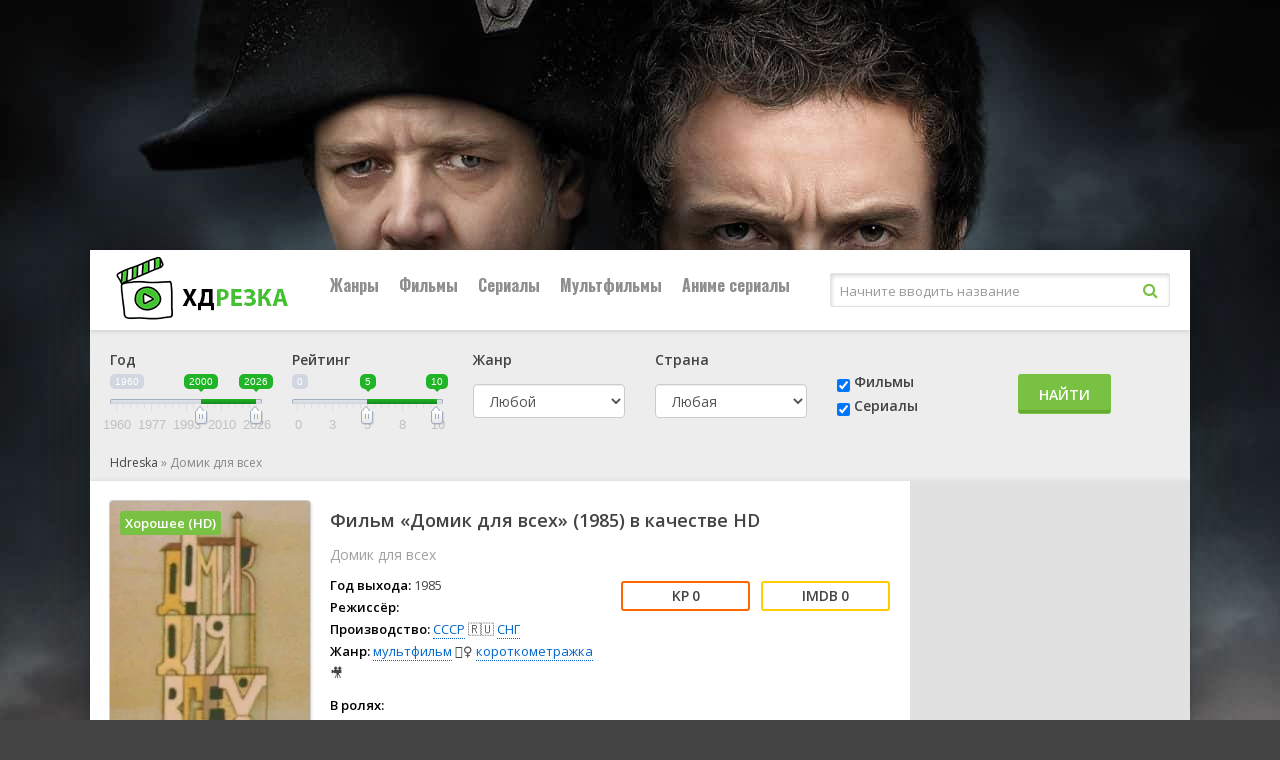

--- FILE ---
content_type: text/css
request_url: https://ru5.hdreska.icu/types/cinema/template/lordfilm/css/styles.css?183
body_size: 8595
content:
/* SET BASE
----------------------------------------------- */
* {background: transparent; margin: 0; padding: 0; outline: none; border: 0;
-webkit-box-sizing: border-box; -moz-box-sizing: border-box; box-sizing: border-box;}
ol, ul {list-style: none;}
blockquote, q {quotes: none;}
table {border-collapse: collapse; border-spacing: 0;}
input, select {vertical-align: middle;}
article, aside, figure, figure img, hgroup, footer, header, nav, section, main {display: block;}
img {max-width: 100%;}
.clr {clear: both;}
.clearfix:after {content: ""; display: table; clear: both;}

body {font: 14px 'Open Sans', sans-serif;line-height: normal;padding: 0;margin: 0;color: #444;min-height: 100%;width: 100%;font-weight: 400; background-size: 100% auto;}
a {color: #444; text-decoration: none;}
a:hover, a:focus {color: #79c142; text-decoration: none;}
h1, h2, h3, h4, h5 {font-weight: 600; font-size: 18px;}

button, textarea, input[type="text"], input[type="password"] {appearance: none; -webkit-appearance: none; 
	font-size: 16px; font-family: 'Open Sans' !important;}

.button, .btn, .pagi-load a, .up-second li a, .usp-edit a, .qq-upload-button, button:not(.color-btn):not([class*=fr]), 
html input[type="button"], input[type="reset"], input[type="submit"], .meta-fav a, .usp-btn a {
display: inline-block; text-align: center; padding: 0 20px; height: 40px; line-height: 40px; 
border-radius: 3px; cursor: pointer; text-transform: uppercase; box-shadow: inset 0 -3px #66aa33;
color: #fff; background-color: #79c142; font-size: 14px; font-weight: 600;}
.button:hover, .btn:hover, .up-second li a:hover, .usp-edit a:hover, .qq-upload-button:hover, 
.pagi-load a:hover, .usp-btn a:hover,
button:not(.color-btn):hover, html input[type="button"]:hover, input[type="reset"]:hover, 
input[type="submit"]:hover, .meta-fav a:hover 
{background-color: #82de3b; color: #fff; box-shadow: 0 10px 20px 0 rgba(0,0,0,0);}
button:active, input[type="button"]:active, input[type="submit"]:active {box-shadow: inset 0 1px 4px 0 rgba(0,0,0,0.1);}

input[type="text"], input[type="password"] {height: 40px; line-height: 40px;
border-radius: 4px; border: 0; padding: 0 15px;}
select {height: 40px; border: 0; padding: 0 15px;}
textarea {padding: 15px; overflow: auto; vertical-align: top; resize: vertical;}
input[type="text"], input[type="password"], select, textarea {width: 100%; background-color: #fff; color: #000; 
box-shadow: inset 0 0 0 1px #e3e3e3, inset 1px 2px 5px rgba(0,0,0,0.2);}
select {width: auto;}
input[type="text"]:focus, input[type="password"]:focus, textarea:focus 
{box-shadow: inset 0 0 0 1px #79c142, inset 1px 2px 5px rgba(0,0,0,0.1);}
input::placeholder, textarea::placeholder {color: #000; opacity: 0.4; font-size: 13px;} 
input:focus::placeholder, textarea:focus::placeholder {color: transparent}

.img-box, .img-wide, .img-square, .img-resp, .img-resp-vert, .img-resp-sq, .img-fit 
{overflow: hidden; position: relative; background-color: #222;}
.img-resp {padding-top: 60%;}
.img-resp-vert {padding-top: 145%;}
.img-resp-sq {padding-top: 100%;}
.img-box img, .img-square img, .img-resp img, .img-resp-vert img, .img-resp-sq img {width: 100%; min-height: 100%; display: block;}
.img-resp img, .img-resp-vert img, .img-resp-sq img {position: absolute; left: 0; top: 0;}
.img-wide img {width: 100%; display: block;}
.img-fit img {width: 100%; height: 100%; object-fit: cover;}
.nowrap {white-space: nowrap; overflow: hidden; text-overflow: ellipsis;}

.fx-row {display:-ms-flexbox;display:-webkit-flex;display:flex;-ms-flex-wrap:wrap;-webkit-flex-wrap:wrap;flex-wrap:wrap;
-ms-flex-pack:justify;-webkit-justify-content:space-between;justify-content:space-between;}
.fx-col {display:-ms-flexbox;display:-webkit-flex;display:flex; 
-ms-flex-direction:column;-webkit-flex-direction:column;flex-direction:column}
.fx-center {-ms-flex-pack:center;-webkit-justify-content:center;justify-content:center}
.fx-middle {-ms-flex-align:center;-webkit-align-items:center;align-items:center}
.fx-start {-webkit-justify-content:flex-start;justify-content:flex-start;}
.fx-top {-ms-flex-align:flex-start;-webkit-align-items:flex-start;align-items:flex-start}
.fx-first {-ms-flex-order: -1;-webkit-order: -1;order: -1;}
.fx-last {-ms-flex-order: 10;-webkit-order: 10;order: 10;}
.fx-1 {-ms-flex-preferred-size: 0; flex-basis: 0; -webkit-box-flex: 1; -ms-flex-positive: 1; flex-grow: 1; 
	max-width: 100%; min-width: 50px;}

b, strong {font-weight: 600;}
.icon-left .fa, .icon-left .icon {margin-right: 10px;}
.icon-right .fa, .icon-right .icon {margin-left: 10px;}
.hidden, #dofullsearch {display: none;}
.anim {transition: color .3s, background-color .3s, opacity .3s;}
.anim-all {transition: all 1s;}
.mtitle, .sub-title h1, .form-wrap h1 {margin-bottom: 30px; font-size: 24px; font-weight: 600;}
.hmenu > li > a {font-family: 'Oswald', sans-serif;font-weight: 700;}


/* BASIC GRID
----------------------------------------------- */
.wrap {min-width:320px;position: relative;padding-top: 250px;padding-bottom: 250px;}
.wrap-center {max-width:1100px; margin:0 auto; position:relative; z-index:20;}
.wrap-main {background-color: #ededed; box-shadow: 0 0 60px rgba(0,0,0,0.5);}
.header {background-color: #fff; box-shadow: 0 1px 5px 0 rgba(0,0,0,0.15); 
	transition: top .2s linear; position: relative; z-index: 99;}
.header-in {padding: 0 20px;}
.content {padding: 20px;}
.header.sticky {position: fixed; left: 0; top: 0; width: 100%;}
.header.sticky-hide {top: -70px;}
.header.sticky-vis {top: 0;}
.footer {background-color: #1e1e1e; color: #ccc; padding: 20px;}

#gotop{position:fixed; width:40px; height:40px; line-height:40px; right:10px; bottom:10px;
z-index:9998; display:none; background-color:#fff; color:#444; cursor:pointer; font-size:18px; 
border-radius:3px; text-align:center; box-shadow: 0 1px 4px rgba(0,0,0,0.2);}


/* HEADER
----------------------------------------------- */
.logo {width: 180px; height: 70px; display: block;}
.search-box {width:100%; position:relative;}
.search-box input, .search-box input:focus {padding: 0 45px 0 10px;
border-radius: 3px; height: 34px; line-height: 34ppx;}
.search-box button {position:absolute; right:0; top:-3px; z-index:10; padding:0 !important; 
background:transparent !important; color:#79c142 !important; font-size: 16px !important; width: 40px; 
box-shadow: none !important;}
.btn-login {height: 34px; line-height: 34px; margin-left: 10px;}
.hmenu {padding: 0 20px 0 40px;}
.hmenu > li {margin-right: 20px; position: relative;}
.hmenu > li > a {display: block; height: 70px; line-height: 70px; opacity: 0.6; font-size: 16px;}
.hmenu > li:hover > a, .hmenu > li > a.is-active {opacity: 1; box-shadow: inset 0 -3px #79c142; color: #79c142;}
.hidden-menu {background-color: #fff; box-shadow: 0 10px 20px rgba(0,0,0,0.1); z-index: 100; 
position: absolute; left: 0; top: 95%; width: 600px; padding: 10px; border-top: 3px solid #79c142;
pointer-events: none; opacity: 0; transform: translateY(30px); transition: all .3s;}
.hm-col {
	/*width: 33.33%; float: left;*/
}
.hm-col li {
	width: 33.3%;
	float: left;
	height: 26px; line-height: 26px; font-weight: 600; padding: 0 10px;
}
.hm-col a {white-space: nowrap; overflow: hidden; text-overflow: ellipsis; font-weight: 400; 
opacity: 0.8; margin: 0 -10px; padding: 0 10px; font-size: 13px; display: block;}
.hm-col a:hover {background-color: #79c142; color: #fff; opacity: 1;}
.hmenu > li:hover .hidden-menu {pointer-events: auto; opacity: 1; transform: translateY(0px);}
.one-col {width: 180px;}
.one-col .hm-col {width: 100%;}


/* SECTION
----------------------------------------------- */
.sect {margin-bottom: 20px;}
.sect-header {margin-bottom: 10px;}
.sect-title {font-size: 18px; font-weight: 600;}
.sect-items {margin: 0 -5px -10px -5px;}
.sect-title, .sect-tabs span {height: 40px;line-height: 40px;padding: 0 20px;/* cursor: pointer; */border-radius: 3px;display: inline-block;vertical-align: top;}
.sect-title {background-color: #79c142; color: #fff !important; margin-right: 20px;}
a.sect-title:hover {text-decoration: underline;}
.sect-title .fa {margin-left: 10px; font-size: 14px;}
.sect-tabs span.is-active {background-color: #fff;}
.sect-tabs span:not(.is-active):hover {background-color: #e1e1e1; cursor: pointer;}
.sect-cont > .fa {font-size:100px; color:#CCC; display:block; text-align:center;}
.side-sticky {position: static;  position: sticky; top: 30px; right: 0;}

/* THUMB
----------------------------------------------- */
.th-item {float: left; width: 16.66%; padding: 0 5px; margin-bottom: 10px;}
.th-in {display: block; position: relative; box-shadow: 0 0 3px 0 rgba(0,0,0,0.25);}
.th-img:before {content: ''; position: absolute; left: 0; right: 0; bottom: 0; z-index: 5; 
background: linear-gradient(to bottom, rgba(0,0,0,0) 0%,rgba(0,0,0,1) 100%); height: 50%;}
.th-desc {position: absolute; left: 0; right: 0; bottom: 0; z-index: 10; padding: 10px; color: #fff; text-align: center;}
.th-title {font-weight: 600;}
.th-year {font-size: 12px; margin-top: 3px; opacity: 0.8;}
.th-rates {margin-top: 3px;}
.th-rate:before {content: attr(data-text); display: inline; margin-right: 3px; text-transform: uppercase; font-weight: 600;}
.th-rate-kp:before {color: #f60;}
.th-rate-imdb:before {color: #fc0;}
.th-series {position: absolute; z-index: 5; left: 10px; top: 10px; padding: 3px 5px; 
	border-radius: 3px; background-color: #79c142; color: #fff; font-weight: 600; font-size: 13px;}
.th-mask {position:absolute; left:0; top:0; width:100%; height:100%; text-align:center; padding:10px; 
background-color:rgba(0,0,0,0.6); opacity:0; z-index:11;}
.with-mask:hover .th-mask {opacity:1;}
.th-mask .fa {width:60px; height:60px; border-radius:50%; text-align:center; line-height:60px; 
padding-left:5px; font-size:24px; color: #fff; background-color: #79c142;}


/* SEO DESCRIPTION
----------------------------------------------- */
.desc-text {background-color: #e1e1e1; margin: 0 -20px -20px -20px; padding: 20px;}
.desc-text h1, .desc-text h2, .desc-text h3 {font-size: 18px; font-weight: 600; margin-bottom: 10px;}
.desc-text p {line-height:1.7; font-size: 13px;}
.desc-text p + p {margin-top:10px;}
.desc-text p + h1, .desc-text p + h2, .desc-text p + h3 {margin-top:10px;}
.desc-text a {text-decoration: underline; color: #79c142;}
.desc-text ul li {list-style-type: disc; margin-left: 40px;}


/* FOOTER
----------------------------------------------- */
.ft-desc {width: 50%; padding-top: 55px; /*background: url(/template/images/logo.png) left -10px no-repeat;*/}
.ft-counter,.ft-menu ul {margin-top: 20px;}
.ft-menu span, .ft-menu li {color: #fff;margin-bottom: 10px;}
.footer a:not(:hover) {color: #ccc;}
.ft-menu a::before {content: "\f105"; margin-right: 10px; font-family: 'FontAwesome';}


/* BOTTOM NAVIGATION
----------------------------------------------- */
.bottom-nav {text-align:center; padding-top: 10px;}
.pagi-load > span {display:none;}
.pagi-load a {margin-bottom: 15px; padding: 0 80px;}
.navigation a:hover {background-color: #7e79ba; color: #fff;}
.pagi-nav {max-width:100%; display:inline-block;}
.pagi-nav > span {display:inline-block;}
.pnext a, .pprev a, .pprev > span, .pnext > span {display:block; width:36px; text-align:center;}
.navigation {line-height: 36px;}
.navigation a, .navigation span, .pnext a, .pprev a, .pprev > span, .pnext > span {display:inline-block; padding:0 10px; 
margin:5px 2px 0 2px; border-radius: 4px; min-width: 36px; box-shadow: inset 0 0 0 1px #e3e3e3; background-color: #fff;}
.navigation span, .pagi-nav a:hover, .navigation .active {background-color: #79c142; color:#fff;}
.navigation span.nav_ext {background:#fff; color:#ccc;}
.pagi-nav a:hover {color: #fff;}
.dle-comments-navigation .pagi-nav {margin-bottom:0;}


/* FULL
----------------------------------------------- */
.speedbar {font-size: 12px; margin: -10px 0 10px; color: #888;}
.fmain {background-color: #fff; box-shadow: 0 1px 5px 0 rgba(0,0,0,0.15); margin: 0 -20px;}
.fright {width: 280px; padding: 20px; padding-bottom: 1px; background-color: #e1e1e1;}
.fleft {padding: 20px;}
.fleft-img {width: 200px; margin-right: 20px;}
.fposter {border-radius: 3px 3px 0 0;}
.fleft-img-in {box-shadow:0 0 0 1px #ccc,2px 3px 3px 0 rgba(0,0,0,0.1); border-radius: 3px;}
.fleft-desc h1 {font-size: 18px; font-weight: 600; margin-bottom: 15px;}
.fedit {position: absolute; z-index: 10; right: 10px; top: 10px; font-size: 18px;}

.slide-circle {width:50px; height:50px; border-radius: 50%; margin: -25px 0 0 -25px;
background-color:#e1e1e1; box-shadow:0 0 0 5px #fff,0 0 12px 0 rgba(0,0,0,0.8);
position: absolute; left: 50%; top: 0;}
.slide-circle > div {position: absolute; left:0; top:0; z-index: 1; width: 100%; height: 100%; 
text-align: center; font-size:20px; font-weight: 600; padding-top: 10px;}
.slide-circle > div div {display: none;}
.flikes {height:45px; position:relative; z-index:20; white-space: nowrap; padding: 0 6px;}
.rate-plus, .rate-minus {line-height:45px; cursor:pointer;}
.flikes .fa {width: 30px; height: 30px; line-height: 30px; text-align: center; border-radius: 50%; 
color: #fff; font-size: 16px;}
.rate-plus .fa {background-color: #33a42d; margin-right: 8px;}
.rate-minus .fa {background-color: #dd4d1b; margin-left: 8px;}
.rate-plus:hover .fa, .rate-minus:hover .fa {opacity: 0.8;}

.fdesc {margin-bottom: 20px;margin-top: 20px;color:#888;font-size: 13px;}
.fdesc.slice-masked {margin-bottom:0;}
.slice {overflow:hidden; position:relative; transition:height .2s;}
.slice-masked:before {content:'';position:absolute;z-index:1;bottom:0px;left:0;right:0;height:120px;pointer-events:none;
background:linear-gradient(to bottom, rgba(255,255,255,0) 0%, #fff 100%);}
.slice-btn {margin:1px 0 15px 0;}
.slice-btn span {display:block; cursor:pointer; text-decoration:none; box-shadow:0 0 0 1px #ccc,2px 3px 3px 0 rgba(0,0,0,0.1); 
text-align:center; padding:8px 10px; font-weight:600; border-radius:3px;}

.flist {width: 48%; line-height: 1.7; font-size: 13px;}
.flist li > span:first-child {font-weight: 600; color: #000;}
.flist a {color: #06c; border-bottom: 1px dotted #06c;}
.flist-wide {width: 100%;}
.frate {line-height: 30px; border-radius: 3px; text-align: center; width: 48%; 
	margin-top: 7px; font-size: 14px; font-weight: 600;}
.frate:before {content: attr(data-text); display: inline; margin-right: 3px; text-transform: uppercase;}
.frate-kp {box-shadow: inset 0 0 0 2px #f60;}
.frate-imdb {box-shadow: inset 0 0 0 2px #fc0;}

.fsubtitle {
	margin: 20px -20px -10px -20px;
	padding: 0 20px;
	padding-top: 10px;
	border-top: 1px solid #e3e3e3;
	font-weight: 600;
	font-size: 15px;
	width: calc(100% + 40px);
	}
.fsubtitle h2 {font-size: 16px;font-weight: 600;text-align: center;}
.fsubtitle .fa {color: #79c142;}
.date_creat {
    float: right;
    font-size: 12px;
    font-weight: normal;
    color: #91949c;
    padding: 2px 8px;
    border-radius: 4px;
    border: 2px solid #eee;
    margin-top: -5px;
}
.fplayer {position:relative;width: calc(100% + 40px);margin: 20px -20px -10px -20px;}
.fctrl {background-color: #1e1e1e;color: #ccc;padding-right: 20px;}
.fplayer .tabs-sel {white-space:nowrap; overflow-y:hidden; overflow-x:auto; font-size: 0;}
.fplayer .tabs-sel span {display:inline-block; padding:0 20px; height:40px; line-height:40px; cursor:pointer; 
font-weight:600; font-size: 14px; background-color: #000; color: #fff;}
.fplayer .tabs-sel span.current, .fplayer .tabs-sel span.active {background-color: #79c142; color: #fff;}
.fplayer .tabs-sel span:hover {text-decoration: underline;}
.js .tabs-b {background-color: #000; display: none;}
.js .tabs-b.visible {display: block;}

.fcompl a, .ffav a {color: #ccc;}
.fcompl a:hover, .ffav a:hover, .ffav span:hover {color: #fff; cursor: pointer;}
.fcompl, .ffav {margin-left: 20px;}
.flight {height: 30px; line-height: 30px; position: relative;
	padding-left: 50px; cursor: pointer; display: inline-block;}
.flight:before, .flight:after{content: '';position: absolute;top: 50%;transition: .3s;}
.flight:before{height: 20px;margin-top: -10px;width: 40px;border-radius: 4px;
	background: #444;box-shadow: inset 0 1px 3px rgba(0,0,0,0.8); left: 0;}
.flight:after{left: 1px;height: 18px;width: 18px;margin-top: -9px;background: #ffda13;
	border-radius: 4px;box-shadow: 0 1px 2px rgba(0,0,0,.3);}
.light-overlay {position: fixed; left: 0; top: 0; right: 0; bottom: 0; 
	z-index: 99998; background-color: rgba(0,0,0,0.8); display: none;}
.light-off .flight:after{left: 21px; background-color: #79c142;}
.light-off .light-overlay {display: block;}
.light-off .fplayer {z-index: 99999;}
.light-off #gotop {z-index: 10;}

.fshare {padding: 10px; text-align:center; white-space:nowrap;}
.fshare .fa {width:50px; height:30px; border-radius:3px; text-align:center; line-height:30px; 
background-color:#C70003; color:#fff; font-size:14px; margin:0 2px; cursor:pointer;}
.fshare .fa:hover {opacity:0.8;}
.fa.fa-vk {background-color:#5075a5;}
.fa.fa-facebook {background-color:#4b6baf;}
.fa.fa-twitter {background-color:#2daae1;}
.fa.fa-odnoklassniki, .fa.fa-rss {background-color:#FC6D00;}
.fa.fa-paper-plane {background-color:#5682a3;}
.foriginal {font-size:14px;opacity:0.5;margin-top:5px;margin-bottom: 10px;}
.frels {margin: 0 -20px; margin-top: -20px; padding: 20px; background-color: #111; color: #fff; position: relative; bottom: -20px;}
.frels-title {font-size: 18px; font-weight: 600; padding-bottom: 10px;}
.fcomms {padding-top: 20px;}
.full-comms, .add-comms{width:48%;}
.no-comms {-ms-flex-order:-1;-webkit-order:-1;order:-1}
.comm-letter {position: absolute; left: 0; top: 0; width: 30px; height: 30px; line-height: 30px; text-align: center; 
background-color: #000; color: #fff; font-size: 14px; font-weight: 600; text-transform: uppercase; border-radius: 50%;}
.add-comms > form {position: sticky; right: 0; top: 90px; margin-bottom: 20px;}

.sub-text {margin-bottom:30px;background-color: #e1e1e1;padding: 15px;}
.sub-text .fa {font-size:70px; float:left; margin:0 20px 10px 0; color:#888;}
/* FULL STORY STATIC
----------------------------------------------- */
.video-box embed, .video-box object, .video-box video, .video-box iframe, .video-box frame 
{max-width:100% !important; display:block; width:100%; height:500px;}
.mejs-container {max-width:100% !important;}
.full-text {line-height: 1.5; font-size: 14px;}
.full-text img:not(.emoji) {max-width:100%; margin:10px 0;}
.full-text > img[style*="left"], .full-text > .highslide img[style*="left"] {margin:0 10px 10px 0;}
.full-text > img[style*="right"], .full-text > .highslide img[style*="right"] {margin:0 0 10px 10px;}
.full-text a {text-decoration:underline; color:#06c;}
.full-text a:hover {text-decoration:none;}
.full-text h2, .full-text h3, .full-text h4, .full-text h5 {margin:10px 0; font-size:18px; font-weight:700;}
.full-text p {margin-bottom:10px;}
.full-text ul, .full-text ol {margin:0;}
.full-text ul li {list-style:disc; margin-left:40px;}
.full-text ol li {list-style:decimal; margin-left:40px;}

.full-taglist a {color:#d20068;}
.full-taglist {margin-top:20px;}
.full-taglist span:not(.fa):not(:last-child):after {content:","; display:inline;}


/* COMMENTS
----------------------------------------------- */
.add-comms {}
.ac-inputs input {width: 48.5%; margin-bottom: 15px;}
.ac-textarea textarea {height: 100px; margin-bottom: 15px;}
.add-comms input, .add-comms textarea, .ac-submit button {box-shadow: 3px 3px 6px rgba(0,0,0,0.1);}
.ac-protect, .ac-textarea .bb-editor + br {display: none;}
.comments_subscribe input {margin-right: 10px;}
.comments_subscribe {display: block;}
.mass_comments_action {display: none;}
.last-comm-link {display: inline-block; padding-bottom: 20px; color: #000; font-size: 18px; font-weight: 600;}

.comm-item {margin-bottom: 20px; font-size: 13px; padding-left: 40px; position: relative; min-height: 40px;}
.comm-two {margin: 2px 0 3px 0;}
.comm-one > span {margin-right: 15px; opacity: 0.6;}
.comm-one > span.comm-author, .comm-one > span.comm-author a {font-weight: 600; color: #79c142; opacity: 1;}
.comm-three-left > a, .comm-three-right li a {opacity: 0.6;}
.comm-three-right li {display: inline-block; margin-left: 15px;}
.comm-rate3 {white-space:nowrap; font-size:16px; margin-right: 15px; height: 20px; line-height: 20px; 
	display: inline-block; vertical-align: top; position: relative; top: -3px;}
.comm-rate3 a {display: inline-block; vertical-align: middle; position: relative; top: -2px; opacity: 0.6;}
.comm-rate3 a:last-child {margin-bottom: -6px;}
.comm-rate3 > span {margin: 0 5px; font-size: 14px; font-weight: 600;}
.comm-rate3 > span > span.ratingtypeplus {color: #06b601;}
.comm-rate3 > span > span.ratingplus {color: #95c613;}
.comm-rate3 > span > span.ratingminus {color: #ff0e0e;}
.comm-three a:hover {text-decoration: underline;}
.comm-three-left > a {opacity: 1; color: #06c; border-bottom: 1px dotted #06c;}


/* LOGIN
----------------------------------------------- */
.login-overlay, .mmenu-overlay {position: fixed; z-index: 998; left: 0; top: 0; width: 100%; height: 100%; 
opacity: 0.6; display: none; background-color: #000;}
.login-box {position: fixed; z-index: 999; left: 50%; top: 50%; transform: translate(-50%,-50%); 
background-color: #fff; padding: 30px 60px 40px 60px; border-top: 5px solid #79c142; width: 400px; 
box-shadow: 0 20px 60px rgba(0,0,0,0.5); display: none;}
.login-close {width: 26px; height: 26px; line-height: 26px; text-align: center; font-size: 24px; 
	cursor: pointer; position: absolute; top: -30px; right: -30px; color: #fff;}
.login-title {font-size: 18px; font-weight: 600; margin-bottom: 15px; text-align: center;}
.login-avatar {width: 60px; height: 60px; border-radius: 50%; margin: 0 auto 15px auto; 
text-align: center; line-height: 60px; font-size: 24px; background-color: #f2f6f8; color: #939393;}
.login-input {margin-bottom: 15px;}
.login-btn button {width: 100%; margin: 15px 0;}
.login-btm a {border-bottom: 1px dotted #06c; color: #06c; font-size: 14px;}
.login-check {position: relative; }
.login-check input {opacity: 0; position: absolute; cursor: pointer;}
.login-check span {display: block; padding-left: 36px; height: 30px; line-height: 30px; color: #939393;}
.login-check span:before, .login-check span:after{content: '';position: absolute;top: 50%;transition: .3s;}
.login-check span:before{left: 0; height: 10px; margin-top: -5px; width: 26px; border-radius: 5px; 
	background: #fff; box-shadow: inset 0 1px 4px rgba(0,0,0,0.3);}
.login-check span:after{left: 1px; height: 12px; width: 12px; margin-top: -6px; background: #2ecc71;
	border-radius: 6px; box-shadow: 0 1px 4px rgba(0,0,0,0);}
.login-check input:checked + span:before {background-color: #fff;}
.login-check input:checked + span:after {left: 13px; background-color: #fff; box-shadow: 0 1px 4px rgba(0,0,0,0.3);}
.login-menu {border-top: 1px solid #e3e3e3; border-left: 1px solid #e3e3e3;}
.login-menu li {text-align: center; border-right: 1px solid #e3e3e3; border-bottom: 1px solid #e3e3ee; width: 50%;}
.login-menu a {display: block; padding: 10px 5px; font-size: 14px;}
.login-menu li .fa {display: none; height: 28px; font-size: 22px; color: #06c;}
.login-admin {text-align: center; margin: -10px 0 25px 0;}
.login-soc-title {display: flex; align-items: center; margin: 30px 0 15px 0;}
.login-soc-title:before, .login-soc-title:after {content: ''; height: 1px; background-color: #e3e3e3; flex: 1;}
.login-soc-title:before {margin-right: 15px;}
.login-soc-title:after {margin-left: 15px;}
.login-soc-btns {text-align: center;}
.login-soc-btns a {display:inline-block; margin: 0 3px; vertical-align:top;}
.login-soc-btns img {display:block; width:30px; height: 30px; border-radius: 50%;}



/* ADAPTIVE
----------------------------------------------- */
.btn-menu, .fright .filter-btn {display: none;}
.side-panel {width:280px; height:100%; overflow-x:hidden; overflow-y:auto; background-color:#fff;
padding:10px; z-index:99999; position:fixed; left:-320px; top:0; transition:left .4s; -webkit-transition:left .4s;}
.side-panel.active {left:0;}
.close-overlay {width:100%; height:100%; background-color:rgba(0,0,0,0.5); 
position:fixed; left:0; top:0; z-index:99998; display:none;}
.btn-close {cursor:pointer; display:block; left: 280px; top: -40px; position: fixed; z-index: 99999;
width:40px; height:40px; line-height:40px; text-align:center; font-size:18px; 
background-color: #e84e36; color: #fff; transition:top .4s; -webkit-transition:top .4s;}
.btn-close.active {top:0px;}
body.opened-menu {overflow: hidden; width: 100%; height: 100%;}
.side-panel .hmenu {margin: 0; padding: 0;}
.side-panel .hmenu > li {width: 100%; margin: 0; padding: 0;}
.side-panel .hmenu > li > a {height: 40px; line-height: 40px; margin: 0; padding: 0; 
box-shadow: none !important; color: #444;}
.side-panel .search-wrap, .side-panel .btn-login {width: 100%; margin: 0 0 10px 0; padding: 0;}
.side-panel .hidden-menu {width: 100%; display: block; position: static; background-color: #ededed; 
width: calc(100% + 20px); margin-left: -10px; opacity: 1; pointer-events: auto; transform: none; 
box-shadow: none; border-bottom: 3px solid #79c142;}
.side-panel .hm-col {width: 50%;}
.side-panel .one-col .hm-col {width: 100%;}


@media screen and (max-width: 1220px) {
.wrap-center {max-width:1000px;}
.header .hmenu, .header .search-wrap, .header .btn-login {display: none;}
.btn-menu {display: block; font-size: 34px; cursor: pointer;}
/*#gotop {display: none !important;}*/
.not-logged .login-avatar {display: none;}
.login-close {top: -5px;}
.login-title {font-size: 18px;}
.login-box {max-width: calc(100% - 60px); padding: 15px;}
.sect-header.fx-start {display: block; white-space: nowrap; overflow-y: hidden; overflow-x: auto;}
.sect-header.fx-start > * {display: inline-block; vertical-align: top; margin-right: 10px;}
.sect-tabs span, .sect-title {padding: 0 10px;}

.fright {width: 100%; padding-top: 10px; padding-bottom: 10px;}
.fright .frels-title {display: none;}
.fright .filter-btn {width: 100%; display: block;}
.fright .filter-wrap {padding: 20px 15px !important;}
.video-box embed, .video-box object, .video-box video, .video-box iframe, .video-box frame {height:400px;}
.hm-col li {
	width: 100%;
	float: none;
	height: 26px; line-height: 26px; font-weight: 600; padding: 0 10px;
}
}

@media screen and (max-width: 950px) {
.wrap-center {max-width:768px;}
.th-item {width: 25%;}
.content, .header-in, .footer, .desc-text {padding-left: 10px; padding-right: 10px;}
.desc-text {margin-left: -10px; margin-right: -10px;}
.footer {text-align: center; display: block;}
.ft-desc {padding-top: 0; padding-bottom: 20px; background-image: none; width: 100%;}

.fmain, .fsubtitle, .frels {margin-left: -10px; margin-right: -10px;}
.fleft, .fright, .fsubtitle, .frels {padding-left: 10px; padding-right: 10px;}
.fsubtitle {width: calc(100% + 20px);}
.full-comms, .add-comms{width:100%;}
.add-comms {-ms-flex-order:-1;-webkit-order:-1;order:-1}
}

@media screen and (max-width: 760px) {
.wrap-center {max-width:640px;}
.th-item {width: 33.33%;}

.fleft-img {margin: 0 auto 20px auto;}
.fleft-desc {min-width: 100%;}
.flist {width: 100%; margin-bottom: 5px;}
.flight, .fcompl, .ffav {display: none;}

.dcont button {font-size:12px; padding:0 15px !important;}
.comments-tree-list .comments-tree-list {padding-left:0px !important;}
.comments-tree-list .comments-tree-list:before {display:none;}
.mass_comments_action {display:none;}
}

@media screen and (max-width: 590px) {
.wrap-center {max-width:480px;}

.ac-inputs input {width: 100%;}
.video-box embed, .video-box object, .video-box video, .video-box iframe, .video-box frame {height:300px;}

.ui-dialog {width:100% !important;}
.upop-left, .upop-right {float:none !important; width:100% !important; margin:0; padding:0 20px;}
.upop-left {margin-bottom:10px; text-align:center;}
.ui-dialog-buttonset button {display:block; margin:0 0 5px 0; width:100%;}
#dofullsearch, #searchsuggestions span.seperator {display:none !important;}
.attach .download-link {margin:0 -15px 0 0; float:none; display:block; padding:0 10px;}
.attach-info {float:none;}
}

@media screen and (max-width: 470px) {
.wrap-center22 {max-width:320px;}
.th-item {width: 50%;}
.wrap {padding-top: 0; overflow: hidden;}
body {background-image: none;}

.video-box embed, .video-box object, .video-box video, .video-box iframe, .video-box frame {height:250px;}
}





--- FILE ---
content_type: text/css
request_url: https://ru5.hdreska.icu/types/cinema/template/lordfilm/css/timer.css
body_size: 547
content:
.pretimer {
    display: table;
    width: 100%;
    overflow: hidden;
    padding: 0;
    background: linear-gradient(120deg,#FFF 0%,#FFF 50%,#F9F9F9 50%,#FFF 100%);
    filter: progid:DXImageTransform.Microsoft.gradient(startColorstr='#ffffff',endColorstr='#ffffff',GradientType=1);
    border-bottom: 1px solid #E9E9E9;
    margin: 20px 0 10px;
    border-top: 1px solid #E9E9E9;
}
.pretimer .lt {
    vertical-align: top;
    width: 55%;
    display: table-cell;
    padding: 20px 20px;
}
.pretimer .countdown-title {
    margin: 0px;
    text-transform: uppercase;
    font-size: 15px;
    display: inline-block;
    padding: 0 0 5px;
    line-height: 22px;
    color: #79c142;
}
.pretimer .countdown-text {
    font-size: 13px;
    color: #344960;
    line-height: 16px;
}
.pretimer .countdown-text span {
    font-weight: bold;
}
.pretimer .rt {
    vertical-align: top;
    width: 45%;
    display: table-cell;
    padding: 22px 0;
}
.pretimer li, .pretimer ul {
    padding: 0px;
    margin: 0px;
}
.precountdown li {
    display: inline-block;
    text-align: center;
}
.precountdown li:first-child .value {
    color: #79c142;
}
.precountdown .value {
    font-size: 32px;
    width: 60px;
    line-height: 30px;
}
.precountdown .unit {
    margin: 8px 0 0;
}

--- FILE ---
content_type: application/javascript
request_url: https://ru5.hdreska.icu/types/cinema/template/lordfilm/js/libs.js?1
body_size: 5520
content:

$(document).ready(function(){
	
	$('body').addClass('js');
	 
	$("body").on("click", "[data-ajaxc]:not(.is-active)", function(){
		var $castom = $(this).attr("data-ajaxc"),
			$targetBox = $(this).closest('.sect').children('.sect-cont');
		$targetBox.html('<span class="fa fa-spinner fa-spin"></span>');
		$.post(dle_root+"engine/ajax/custom.php", {castom:$castom}, function(data){
			$targetBox.html(data);
		});
		$(this).addClass('is-active').siblings().removeClass('is-active');
	});
	
	var tempScrollTop, currentScrollTop = 0;
	var header = $('#header'), headerPos = header.offset().top, headerHeight = header.outerHeight(), stickyHide = headerPos + 180; 
	header.wrap('<div style="height:'+headerHeight+'px"></div>');
	$(window).scroll(function(){	
		if ($(this).scrollTop () > headerPos) {
			header.addClass('sticky')
		} else {
			header.removeClass('sticky')
		};
		if ($(this).scrollTop () > stickyHide) {
			header.addClass('sticky-hide')
		} else {
			header.removeClass('sticky-hide')
		};
		currentScrollTop = $(window).scrollTop();
		if (tempScrollTop < currentScrollTop ) {
			header.removeClass('sticky-vis')
		} else if (tempScrollTop > currentScrollTop ) {
			header.addClass('sticky-vis')
		};
		tempScrollTop = currentScrollTop;
	}); 
	
   $('.slice-this').wTextSlicer({
    height: '150',
    textExpand: 'Развернуть описание',
    textHide: 'Свернуть описание'
   });
   
	$('.slide-circle').each(function() {
		var circleBox = $(this);
		var votes = circleBox.parent().next(),
			rateCount = parseInt(votes.find('.ratingtypeplusminus').text()),
			voteCount = parseInt(votes.find('span[id]:last').text());
        if ( voteCount >= rateCount && voteCount > 0) {
			var circleRate = (Math.round((voteCount - (voteCount - rateCount)/2)/voteCount*100))/10
        } else {var circleRate = 0};
		circleBox.append('<div>'+circleRate+'<div>рейтинг</div></div>');
		setTimeout(function () {
		circleBox.circleProgress({
		  size: 50.0,
		  startAngle: -1.5,
		  lineCap: 'round',
		  value: circleRate/10,
		  emptyFill:'#bbb',
		  fill: {gradient: ['#F37335','#FDC830']}
		});
		}, 400);
	});
	
	$('.flikes').each(function(){
        var a = $(this),
			aNext = a.next(),
			b = parseInt(aNext.find('.ratingtypeplusminus').text()),
			c = parseInt(aNext.find('span[id]:last').text());
        if ( c >= b ) {
        var m = (c - b)/2,
			p = c - m;
		a.find('.ps').append('<span class="psc">'+p+'</span>');
        a.find('.ms').prepend('<span class="msc">'+m+'</span>');
        };
    });	
	$('.tabs-box').each(function(){
		// $(this).find('.tabs-sel span:first').addClass('current');
		// $(this).find('.tabs-sel span[data-player="'+mainPlayer+'"]').addClass('current');
		$(this).find('.tabs-b:first').addClass('visible');
	});
	$('.tabs-sel').on('click', 'span:not(.current)', function() {
		$(this).addClass('current').siblings().removeClass('current')
		// .parents('.tabs-box').find('.tabs-b').hide().eq($(this).index()).fadeIn(0);
	});
	$('.flight').click(function(){
		if ( $('.light-overlay').length < 1 ) {
			$('.full').prepend('<div class="light-overlay"></div>');
		};
		$('body').toggleClass('light-off');
		var t = $(this);
		// t.text(t.text() == 'Свет' ? 'Свет' : 'Свет');
	});	
	
	$('.comm-author').each(function(){
        var a = $(this), b = a.closest('.comm-item'), c = a.text().substr(0,1),
			d = ["#c57c3b","#753bc5","#79c53b","#eb3b5a","#45aaf2","#2bcbba","#778ca3"], rand = Math.floor(Math.random() * d.length);
		b.prepend('<div class="comm-letter" style="background-color:'+d[rand]+'">'+c+'</div>');
    });	
	
	$('body').on('click','#pagi-load a',function(){
		var $urlNext = $(this).attr('href');
		var $scrollNext = $(this).offset().top - 200;
        if ($urlNext !== undefined) {
			$.ajax({
				url: $urlNext,
				beforeSend: function() {
					ShowLoading('');
				},			 
                success: function(data) {
                    $('#bottom-nav').remove();
                    $('#dle-content').append($('#dle-content', data).html());
                    $('#dle-content').after($('#bottom-nav'));
					window.history.pushState("", "", $urlNext);
					// $('html, body').animate({scrollTop:$scrollNext}, 800);	
					HideLoading('');
                },
				  error: function() {				
					HideLoading('');
					alert('что-то пошло не так');
				  }
			});
		};
		return false;
	});	
		
	$('body').on('click','.js-login',function(){
		if ( $('.login-overlay').length < 1 ) {
			$('.login-box').before('<div class="login-overlay"></div>');
			$('.login-box').prepend('<div class="login-close"><span class="fa fa-times"></span></div>');
		};
		$('.login-box, .login-overlay').fadeIn(200);
		$('#side-panel, .btn-close').removeClass('active');
		$('#close-overlay').fadeOut(200);
		$('body').removeClass('opened-menu');
		return false;
	});
	$('body').on('click','.login-overlay, .login-close',function(){
		$('.login-box, .login-overlay').fadeOut(200);
	});
	
	
	$('body').append('<div class="close-overlay" id="close-overlay"></div><div class="side-panel" id="side-panel"></div><div class="btn-close"><span class="fa fa-times"></span></div>');
	$('.to-mob').each(function() {
		$(this).clone().prependTo('#side-panel');
	});		
	$(".btn-menu").click(function(){
		$('#side-panel, .btn-close').addClass('active');
		$("#close-overlay").fadeIn(200);
		$('body').addClass('opened-menu');
	});
	$(".close-overlay, .btn-close").click(function(){
		$('#side-panel, .btn-close').removeClass('active');
		$('#close-overlay').fadeOut(200);
		$('body').removeClass('opened-menu');
	}); 
	$('body').on('click','.ac-textarea textarea, .fr-wrapper',function(){
		$('.add-comm-form').addClass('active').find('.ac-protect').slideDown(400);
	});
    $('#dle-content > #dle-ajax-comments').appendTo($('#full-comms')); 

	$('body').append('<div id="gotop"><span class="fa fa-arrow-up"></span></div>');
	var $gotop=$('#gotop'); 
	$(window).scroll (function () {
		if ($(this).scrollTop () > 300) {$gotop.fadeIn(200);
		} else {$gotop.fadeOut(200);}
	});	
	$gotop.click(function(){
		$('html, body').animate({ scrollTop : 0 }, 'slow');
	});
	
	$('body').on('click', '.fshare .fa', function() {
		var id = $(this).data('id');
		social_share(id);
	});
	
});

function social_share(id) {
    var like_title = encodeURIComponent(document.title),
        like_url = encodeURIComponent(window.location.href),
        like_image = encodeURIComponent($('meta[property="og:image"]').attr('content'));
    if (like_image == undefined) {
        like_image = '';
    }
    if (id == 'vk') {
        var url = "https://vk.com/share.php?title=" + like_title + "&description=" + "&url=" + like_url + "&image=" + like_image + "&nocache-";
    } else if (id == 'fb') {
        var url = "https://www.facebook.com/sharer.php?s=100&p[title]=" + like_title + "&p[url]=" + like_url + "&p[images][0]=" + like_image + "&nocache-";
    } else if (id == 'tw') {
        var url = "https://twitter.com/share?text=" + like_title + "&url=" + like_url + "&counturl=" + like_url + "&nocache-";
    } else if (id == 'ggl') {
        var url = "https://plus.google.com/share?url=" + like_url + "&title=" + like_title + "&imageurl=" + like_image;
    } else if (id == 'ok') {
        var url = "https://connect.ok.ru/offer?url=" + like_url;
    } else if (id == 'tlg') {
        var url = "https://telegram.me/share/url?url=" + like_url + "&text=" + like_title;
    }
    window.open(url, '', 'toolbar=0,status=0,width=655,height=430');
};

function doRateLD( rate, id ) {
	ShowLoading('');
	$.get(dle_root + "engine/ajax/controller.php?mod=rating", { go_rate: rate, news_id: id, skin: dle_skin, user_hash: dle_login_hash }, function(data){
		HideLoading('');
		if ( data.success ) {
			var rating = data.rating;
			rating = rating.replace(/&lt;/g, "<");
			rating = rating.replace(/&gt;/g, ">");
			rating = rating.replace(/&amp;/g, "&");
			$("#ratig-layer-" + id).html(rating);
			$("#vote-num-id-" + id).html(data.votenum);
			var rt = parseInt($(rating).text());
			var ms = (data.votenum - rt)/2;
			var ps = data.votenum - ms;
			var cr = (Math.round((data.votenum - (data.votenum - rt)/2)/data.votenum*100))/10;
			$("#ps-" + id).children('.psc').text(ps);
			$("#ms-" + id).children('.msc').text(ms);
			$('.slide-circle > div').html(cr+'<div>рейтинг</div>');
			$('.slide-circle').circleProgress({value: cr/10});
		} else if (data.error) {DLEalert ( data.errorinfo, dle_info );}
	}, "json");
};

/*!  wTextSlicer v 1.01 */

jQuery.fn.wTextSlicer = function(options){
   var options = jQuery.extend({
    height: '300',
    textExpand: 'expand text',
    textHide: 'hide text'
    },options);
   return this.each(function() {
     var a = $(this),
       h = a.outerHeight();
     if ( h > options.height ) {
       a.addClass('slice slice-masked').attr('data-height',h).height(options.height).after('<div class="slice-btn"><span>'+options.textExpand+'</span></div>');
     };
     var bt = $(this).next('.slice-btn').children('span');
     bt.click(function() {
       var ah = parseInt(a.css("height"), 10);
       ah == h ? a.css({'height':options.height}) : a.css({'height':h});
       bt.text(bt.text() == options.textExpand ? options.textHide : options.textExpand);
       a.toggleClass('slice-masked');
     });
   });
};


/**
 * jquery-circle-progress - jQuery Plugin to draw animated circular progress bars:
 * {@link http://kottenator.github.io/jquery-circle-progress/}
 *
 * @author Rostyslav Bryzgunov <kottenator@gmail.com>
 * @version 1.2.0
 * @licence MIT
 * @preserve
 */
!function(i){"function"==typeof define&&define.amd?define(["jquery"],i):"object"==typeof module&&module.exports?module.exports=function(t,e){return void 0===e&&(e="undefined"!=typeof window?require("jquery"):require("jquery")(t)),i(e),e}:i(jQuery)}(function(i){function t(i){this.init(i)}t.prototype={value:0,size:100,startAngle:-Math.PI,thickness:"auto",fill:{gradient:["#3aeabb","#fdd250"]},emptyFill:"rgba(0, 0, 0, .1)",animation:{duration:1200,easing:"circleProgressEasing"},animationStartValue:0,reverse:!1,lineCap:"butt",insertMode:"prepend",constructor:t,el:null,canvas:null,ctx:null,radius:0,arcFill:null,lastFrameValue:0,init:function(t){i.extend(this,t),this.radius=this.size/2,this.initWidget(),this.initFill(),this.draw(),this.el.trigger("circle-inited")},initWidget:function(){this.canvas||(this.canvas=i("<canvas>")["prepend"==this.insertMode?"prependTo":"appendTo"](this.el)[0]);var t=this.canvas;if(t.width=this.size,t.height=this.size,this.ctx=t.getContext("2d"),window.devicePixelRatio>1){var e=window.devicePixelRatio;t.style.width=t.style.height=this.size+"px",t.width=t.height=this.size*e,this.ctx.scale(e,e)}},initFill:function(){function t(){var t=i("<canvas>")[0];t.width=e.size,t.height=e.size,t.getContext("2d").drawImage(g,0,0,r,r),e.arcFill=e.ctx.createPattern(t,"no-repeat"),e.drawFrame(e.lastFrameValue)}var e=this,a=this.fill,n=this.ctx,r=this.size;if(!a)throw Error("The fill is not specified!");if("string"==typeof a&&(a={color:a}),a.color&&(this.arcFill=a.color),a.gradient){var s=a.gradient;if(1==s.length)this.arcFill=s[0];else if(s.length>1){for(var o=a.gradientAngle||0,l=a.gradientDirection||[r/2*(1-Math.cos(o)),r/2*(1+Math.sin(o)),r/2*(1+Math.cos(o)),r/2*(1-Math.sin(o))],h=n.createLinearGradient.apply(n,l),c=0;c<s.length;c++){var d=s[c],u=c/(s.length-1);i.isArray(d)&&(u=d[1],d=d[0]),h.addColorStop(u,d)}this.arcFill=h}}if(a.image){var g;a.image instanceof Image?g=a.image:(g=new Image,g.src=a.image),g.complete?t():g.onload=t}},draw:function(){this.animation?this.drawAnimated(this.value):this.drawFrame(this.value)},drawFrame:function(i){this.lastFrameValue=i,this.ctx.clearRect(0,0,this.size,this.size),this.drawEmptyArc(i),this.drawArc(i)},drawArc:function(i){if(0!==i){var t=this.ctx,e=this.radius,a=this.getThickness(),n=this.startAngle;t.save(),t.beginPath(),this.reverse?t.arc(e,e,e-a/2,n-2*Math.PI*i,n):t.arc(e,e,e-a/2,n,n+2*Math.PI*i),t.lineWidth=a,t.lineCap=this.lineCap,t.strokeStyle=this.arcFill,t.stroke(),t.restore()}},drawEmptyArc:function(i){var t=this.ctx,e=this.radius,a=this.getThickness(),n=this.startAngle;i<1&&(t.save(),t.beginPath(),i<=0?t.arc(e,e,e-a/2,0,2*Math.PI):this.reverse?t.arc(e,e,e-a/2,n,n-2*Math.PI*i):t.arc(e,e,e-a/2,n+2*Math.PI*i,n),t.lineWidth=a,t.strokeStyle=this.emptyFill,t.stroke(),t.restore())},drawAnimated:function(t){var e=this,a=this.el,n=i(this.canvas);n.stop(!0,!1),a.trigger("circle-animation-start"),n.css({animationProgress:0}).animate({animationProgress:1},i.extend({},this.animation,{step:function(i){var n=e.animationStartValue*(1-i)+t*i;e.drawFrame(n),a.trigger("circle-animation-progress",[i,n])}})).promise().always(function(){a.trigger("circle-animation-end")})},getThickness:function(){return i.isNumeric(this.thickness)?this.thickness:this.size/14},getValue:function(){return this.value},setValue:function(i){this.animation&&(this.animationStartValue=this.lastFrameValue),this.value=i,this.draw()}},i.circleProgress={defaults:t.prototype},i.easing.circleProgressEasing=function(i,t,e,a,n){return(t/=n/2)<1?a/2*t*t*t+e:a/2*((t-=2)*t*t+2)+e},i.fn.circleProgress=function(e,a){var n="circle-progress",r=this.data(n);if("widget"==e){if(!r)throw Error('Calling "widget" method on not initialized instance is forbidden');return r.canvas}if("value"==e){if(!r)throw Error('Calling "value" method on not initialized instance is forbidden');if("undefined"==typeof a)return r.getValue();var s=arguments[1];return this.each(function(){i(this).data(n).setValue(s)})}return this.each(function(){var a=i(this),r=a.data(n),s=i.isPlainObject(e)?e:{};if(r)r.init(s);else{var o=i.extend({},a.data());"string"==typeof o.fill&&(o.fill=JSON.parse(o.fill)),"string"==typeof o.animation&&(o.animation=JSON.parse(o.animation)),s=i.extend(o,s),s.el=a,r=new t(s),a.data(n,r)}})}});


/* end */

--- FILE ---
content_type: application/javascript; charset=utf-8
request_url: https://ru5.hdreska.icu/livewire/livewire.min.js?id=646f9d24
body_size: 59913
content:
(()=>{var ol=Object.create;var si=Object.defineProperty;var sl=Object.getOwnPropertyDescriptor;var al=Object.getOwnPropertyNames;var ll=Object.getPrototypeOf,ul=Object.prototype.hasOwnProperty;var cl=(e,t)=>()=>(t||e((t={exports:{}}).exports,t),t.exports);var fl=(e,t,r,n)=>{if(t&&typeof t=="object"||typeof t=="function")for(let i of al(t))!ul.call(e,i)&&i!==r&&si(e,i,{get:()=>t[i],enumerable:!(n=sl(t,i))||n.enumerable});return e};var dl=(e,t,r)=>(r=e!=null?ol(ll(e)):{},fl(t||!e||!e.__esModule?si(r,"default",{value:e,enumerable:!0}):r,e));var ga=cl((Un,ma)=>{(function(e,t){typeof define=="function"&&define.amd?define(t):typeof Un=="object"?ma.exports=t():e.NProgress=t()})(Un,function(){var e={};e.version="0.2.0";var t=e.settings={minimum:.08,easing:"ease",positionUsing:"",speed:200,trickle:!0,trickleRate:.02,trickleSpeed:800,showSpinner:!0,barSelector:'[role="bar"]',spinnerSelector:'[role="spinner"]',parent:"body",template:'<div class="bar" role="bar"><div class="peg"></div></div><div class="spinner" role="spinner"><div class="spinner-icon"></div></div>'};e.configure=function(f){var p,m;for(p in f)m=f[p],m!==void 0&&f.hasOwnProperty(p)&&(t[p]=m);return this},e.status=null,e.set=function(f){var p=e.isStarted();f=r(f,t.minimum,1),e.status=f===1?null:f;var m=e.render(!p),v=m.querySelector(t.barSelector),h=t.speed,w=t.easing;return m.offsetWidth,o(function(g){t.positionUsing===""&&(t.positionUsing=e.getPositioningCSS()),s(v,i(f,h,w)),f===1?(s(m,{transition:"none",opacity:1}),m.offsetWidth,setTimeout(function(){s(m,{transition:"all "+h+"ms linear",opacity:0}),setTimeout(function(){e.remove(),g()},h)},h)):setTimeout(g,h)}),this},e.isStarted=function(){return typeof e.status=="number"},e.start=function(){e.status||e.set(0);var f=function(){setTimeout(function(){!e.status||(e.trickle(),f())},t.trickleSpeed)};return t.trickle&&f(),this},e.done=function(f){return!f&&!e.status?this:e.inc(.3+.5*Math.random()).set(1)},e.inc=function(f){var p=e.status;return p?(typeof f!="number"&&(f=(1-p)*r(Math.random()*p,.1,.95)),p=r(p+f,0,.994),e.set(p)):e.start()},e.trickle=function(){return e.inc(Math.random()*t.trickleRate)},function(){var f=0,p=0;e.promise=function(m){return!m||m.state()==="resolved"?this:(p===0&&e.start(),f++,p++,m.always(function(){p--,p===0?(f=0,e.done()):e.set((f-p)/f)}),this)}}(),e.render=function(f){if(e.isRendered())return document.getElementById("nprogress");l(document.documentElement,"nprogress-busy");var p=document.createElement("div");p.id="nprogress",p.innerHTML=t.template;var m=p.querySelector(t.barSelector),v=f?"-100":n(e.status||0),h=document.querySelector(t.parent),w;return s(m,{transition:"all 0 linear",transform:"translate3d("+v+"%,0,0)"}),t.showSpinner||(w=p.querySelector(t.spinnerSelector),w&&d(w)),h!=document.body&&l(h,"nprogress-custom-parent"),h.appendChild(p),p},e.remove=function(){u(document.documentElement,"nprogress-busy"),u(document.querySelector(t.parent),"nprogress-custom-parent");var f=document.getElementById("nprogress");f&&d(f)},e.isRendered=function(){return!!document.getElementById("nprogress")},e.getPositioningCSS=function(){var f=document.body.style,p="WebkitTransform"in f?"Webkit":"MozTransform"in f?"Moz":"msTransform"in f?"ms":"OTransform"in f?"O":"";return p+"Perspective"in f?"translate3d":p+"Transform"in f?"translate":"margin"};function r(f,p,m){return f<p?p:f>m?m:f}function n(f){return(-1+f)*100}function i(f,p,m){var v;return t.positionUsing==="translate3d"?v={transform:"translate3d("+n(f)+"%,0,0)"}:t.positionUsing==="translate"?v={transform:"translate("+n(f)+"%,0)"}:v={"margin-left":n(f)+"%"},v.transition="all "+p+"ms "+m,v}var o=function(){var f=[];function p(){var m=f.shift();m&&m(p)}return function(m){f.push(m),f.length==1&&p()}}(),s=function(){var f=["Webkit","O","Moz","ms"],p={};function m(g){return g.replace(/^-ms-/,"ms-").replace(/-([\da-z])/gi,function(_,A){return A.toUpperCase()})}function v(g){var _=document.body.style;if(g in _)return g;for(var A=f.length,S=g.charAt(0).toUpperCase()+g.slice(1),b;A--;)if(b=f[A]+S,b in _)return b;return g}function h(g){return g=m(g),p[g]||(p[g]=v(g))}function w(g,_,A){_=h(_),g.style[_]=A}return function(g,_){var A=arguments,S,b;if(A.length==2)for(S in _)b=_[S],b!==void 0&&_.hasOwnProperty(S)&&w(g,S,b);else w(g,A[1],A[2])}}();function a(f,p){var m=typeof f=="string"?f:c(f);return m.indexOf(" "+p+" ")>=0}function l(f,p){var m=c(f),v=m+p;a(m,p)||(f.className=v.substring(1))}function u(f,p){var m=c(f),v;!a(f,p)||(v=m.replace(" "+p+" "," "),f.className=v.substring(1,v.length-1))}function c(f){return(" "+(f.className||"")+" ").replace(/\s+/gi," ")}function d(f){f&&f.parentNode&&f.parentNode.removeChild(f)}return e})});var yt=class{constructor(){this.arrays={}}add(t,r){this.arrays[t]||(this.arrays[t]=[]),this.arrays[t].push(r)}remove(t){this.arrays[t]&&delete this.arrays[t]}get(t){return this.arrays[t]||[]}each(t,r){return this.get(t).forEach(r)}},Me=class{constructor(){this.arrays=new WeakMap}add(t,r){this.arrays.has(t)||this.arrays.set(t,[]),this.arrays.get(t).push(r)}remove(t){this.arrays.has(t)&&this.arrays.delete(t,[])}get(t){return this.arrays.has(t)?this.arrays.get(t):[]}each(t,r){return this.get(t).forEach(r)}};function xt(e,t,r={},n=!0){e.dispatchEvent(new CustomEvent(t,{detail:r,bubbles:n,composed:!0,cancelable:!0}))}function _t(e,t,r){return e.addEventListener(t,r),()=>e.removeEventListener(t,r)}function St(e){return typeof e=="object"&&e!==null}function ai(e){return St(e)&&!wr(e)}function wr(e){return Array.isArray(e)}function br(e){return typeof e=="function"}function li(e){return typeof e!="object"||e===null}function le(e){return JSON.parse(JSON.stringify(e))}function j(e,t){return t===""?e:t.split(".").reduce((r,n)=>r?.[n],e)}function ve(e,t,r){let n=t.split(".");if(n.length===1)return e[t]=r;let i=n.shift(),o=n.join(".");e[i]===void 0&&(e[i]={}),ve(e[i],o,r)}function Ye(e,t,r={},n=""){if(e===t)return r;if(typeof e!=typeof t||ai(e)&&wr(t)||wr(e)&&ai(t)||li(e)||li(t))return r[n]=t,r;let i=Object.keys(e);return Object.entries(t).forEach(([o,s])=>{r={...r,...Ye(e[o],t[o],r,n===""?o:`${n}.${o}`)},i=i.filter(a=>a!==o)}),i.forEach(o=>{r[`${n}.${o}`]="__rm__"}),r}function we(e){let t=ui(e)?e[0]:e,r=ui(e)?e[1]:void 0;return St(t)&&Object.entries(t).forEach(([n,i])=>{t[n]=we(i)}),t}function ui(e){return Array.isArray(e)&&e.length===2&&typeof e[1]=="object"&&Object.keys(e[1]).includes("s")}function Et(){if(document.querySelector('meta[name="csrf-token"]'))return document.querySelector('meta[name="csrf-token"]').getAttribute("content");if(document.querySelector("[data-csrf]"))return document.querySelector("[data-csrf]").getAttribute("data-csrf");if(window.livewireScriptConfig.csrf??!1)return window.livewireScriptConfig.csrf;throw"Livewire: No CSRF token detected"}var Re;function ci(){if(Re)return Re;if(window.livewireScriptConfig&&(window.livewireScriptConfig.nonce??!1))return Re=window.livewireScriptConfig.nonce,Re;let e=document.querySelector("style[data-livewire-style][nonce]");return e?(Re=e.nonce,Re):null}function fi(){return document.querySelector("[data-update-uri]")?.getAttribute("data-update-uri")??window.livewireScriptConfig.uri??null}function At(e){return!!e.match(/<script>Sfdump\(".+"\)<\/script>/)}function di(e){let t=e.match(/.*<script>Sfdump\(".+"\)<\/script>/s);return[t,e.replace(t,"")]}var yr=new WeakMap;function Ze(e){if(!yr.has(e)){let t=new xr(e);yr.set(e,t),t.registerListeners()}return yr.get(e)}function pi(e,t,r,n){let i=Ze(r),o=()=>e.dispatchEvent(new CustomEvent("livewire-upload-start",{bubbles:!0,detail:{id:r.id,property:t}})),s=()=>e.dispatchEvent(new CustomEvent("livewire-upload-finish",{bubbles:!0,detail:{id:r.id,property:t}})),a=()=>e.dispatchEvent(new CustomEvent("livewire-upload-error",{bubbles:!0,detail:{id:r.id,property:t}})),l=()=>e.dispatchEvent(new CustomEvent("livewire-upload-cancel",{bubbles:!0,detail:{id:r.id,property:t}})),u=f=>{var p=Math.round(f.loaded*100/f.total);e.dispatchEvent(new CustomEvent("livewire-upload-progress",{bubbles:!0,detail:{progress:p}}))},c=f=>{if(f.target.files.length!==0)if(o(),f.target.multiple){let p=["ui-file-upload"].includes(f.target.tagName.toLowerCase());i.uploadMultiple(t,f.target.files,s,a,u,l,p)}else i.upload(t,f.target.files[0],s,a,u,l)};e.addEventListener("change",c),r.$wire.$watch(t,f=>{!e.isConnected||((f===null||f==="")&&(e.value=""),e.multiple&&Array.isArray(f)&&f.length===0&&(e.value=""))});let d=()=>{e.value=null};e.addEventListener("click",d),e.addEventListener("livewire-upload-cancel",d),n(()=>{e.removeEventListener("change",c),e.removeEventListener("click",d)})}var xr=class{constructor(t){this.component=t,this.uploadBag=new Qe,this.removeBag=new Qe}registerListeners(){this.component.$wire.$on("upload:generatedSignedUrl",({name:t,url:r})=>{this.component,this.handleSignedUrl(t,r)}),this.component.$wire.$on("upload:generatedSignedUrlForS3",({name:t,payload:r})=>{this.component,this.handleS3PreSignedUrl(t,r)}),this.component.$wire.$on("upload:finished",({name:t,tmpFilenames:r})=>this.markUploadFinished(t,r)),this.component.$wire.$on("upload:errored",({name:t})=>this.markUploadErrored(t)),this.component.$wire.$on("upload:removed",({name:t,tmpFilename:r})=>this.removeBag.shift(t).finishCallback(r))}upload(t,r,n,i,o,s){this.setUpload(t,{files:[r],multiple:!1,finishCallback:n,errorCallback:i,progressCallback:o,cancelledCallback:s,append:!1})}uploadMultiple(t,r,n,i,o,s,a=!1){this.setUpload(t,{files:Array.from(r),multiple:!0,finishCallback:n,errorCallback:i,progressCallback:o,cancelledCallback:s,append:a})}removeUpload(t,r,n){this.removeBag.push(t,{tmpFilename:r,finishCallback:n}),this.component.$wire.call("_removeUpload",t,r)}setUpload(t,r){this.uploadBag.add(t,r),this.uploadBag.get(t).length===1&&this.startUpload(t,r)}handleSignedUrl(t,r){let n=new FormData;Array.from(this.uploadBag.first(t).files).forEach(s=>n.append("files[]",s,s.name));let i={Accept:"application/json"},o=Et();o&&(i["X-CSRF-TOKEN"]=o),this.makeRequest(t,n,"post",r,i,s=>s.paths)}handleS3PreSignedUrl(t,r){let n=this.uploadBag.first(t).files[0],i=r.headers;"Host"in i&&delete i.Host;let o=r.url;this.makeRequest(t,n,"put",o,i,s=>[r.path])}makeRequest(t,r,n,i,o,s){let a=new XMLHttpRequest;a.open(n,i),Object.entries(o).forEach(([l,u])=>{a.setRequestHeader(l,u)}),a.upload.addEventListener("progress",l=>{l.detail={},l.detail.progress=Math.floor(l.loaded*100/l.total),this.uploadBag.first(t).progressCallback(l)}),a.addEventListener("load",()=>{if((a.status+"")[0]==="2"){let u=s(a.response&&JSON.parse(a.response));this.component.$wire.call("_finishUpload",t,u,this.uploadBag.first(t).multiple,this.uploadBag.first(t).append);return}let l=null;a.status===422&&(l=a.response),this.component.$wire.call("_uploadErrored",t,l,this.uploadBag.first(t).multiple)}),this.uploadBag.first(t).request=a,a.send(r)}startUpload(t,r){let n=r.files.map(i=>({name:i.name,size:i.size,type:i.type}));this.component.$wire.call("_startUpload",t,n,r.multiple),this.component}markUploadFinished(t,r){this.component;let n=this.uploadBag.shift(t);n.finishCallback(n.multiple?r:r[0]),this.uploadBag.get(t).length>0&&this.startUpload(t,this.uploadBag.last(t))}markUploadErrored(t){this.component,this.uploadBag.shift(t).errorCallback(),this.uploadBag.get(t).length>0&&this.startUpload(t,this.uploadBag.last(t))}cancelUpload(t,r=null){this.component;let n=this.uploadBag.first(t);n&&(n.request&&n.request.abort(),this.uploadBag.shift(t).cancelledCallback(),r&&r())}},Qe=class{constructor(){this.bag={}}add(t,r){this.bag[t]||(this.bag[t]=[]),this.bag[t].push(r)}push(t,r){this.add(t,r)}first(t){return this.bag[t]?this.bag[t][0]:null}last(t){return this.bag[t].slice(-1)[0]}get(t){return this.bag[t]}shift(t){return this.bag[t].shift()}call(t,...r){(this.listeners[t]||[]).forEach(n=>{n(...r)})}has(t){return Object.keys(this.listeners).includes(t)}};function hi(e,t,r,n=()=>{},i=()=>{},o=()=>{},s=()=>{}){Ze(e).upload(t,r,n,i,o,s)}function mi(e,t,r,n=()=>{},i=()=>{},o=()=>{},s=()=>{},a=!1){Ze(e).uploadMultiple(t,r,n,i,o,s,a)}function gi(e,t,r,n=()=>{},i=()=>{}){Ze(e).removeUpload(t,r,n,i)}function vi(e,t,r=()=>{}){Ze(e).cancelUpload(t,r)}var Or=!1,Tr=!1,xe=[],kr=-1;function pl(e){hl(e)}function hl(e){xe.includes(e)||xe.push(e),gl()}function ml(e){let t=xe.indexOf(e);t!==-1&&t>kr&&xe.splice(t,1)}function gl(){!Tr&&!Or&&(Or=!0,queueMicrotask(vl))}function vl(){Or=!1,Tr=!0;for(let e=0;e<xe.length;e++)xe[e](),kr=e;xe.length=0,kr=-1,Tr=!1}var Fe,Ce,De,Pi,Lr=!0;function wl(e){Lr=!1,e(),Lr=!0}function bl(e){Fe=e.reactive,De=e.release,Ce=t=>e.effect(t,{scheduler:r=>{Lr?pl(r):r()}}),Pi=e.raw}function wi(e){Ce=e}function yl(e){let t=()=>{};return[n=>{let i=Ce(n);return e._x_effects||(e._x_effects=new Set,e._x_runEffects=()=>{e._x_effects.forEach(o=>o())}),e._x_effects.add(i),t=()=>{i!==void 0&&(e._x_effects.delete(i),De(i))},i},()=>{t()}]}function Ri(e,t){let r=!0,n,i=Ce(()=>{let o=e();JSON.stringify(o),r?n=o:queueMicrotask(()=>{t(o,n),n=o}),r=!1});return()=>De(i)}var Mi=[],Ii=[],$i=[];function xl(e){$i.push(e)}function Wr(e,t){typeof t=="function"?(e._x_cleanups||(e._x_cleanups=[]),e._x_cleanups.push(t)):(t=e,Ii.push(t))}function Fi(e){Mi.push(e)}function Di(e,t,r){e._x_attributeCleanups||(e._x_attributeCleanups={}),e._x_attributeCleanups[t]||(e._x_attributeCleanups[t]=[]),e._x_attributeCleanups[t].push(r)}function Bi(e,t){!e._x_attributeCleanups||Object.entries(e._x_attributeCleanups).forEach(([r,n])=>{(t===void 0||t.includes(r))&&(n.forEach(i=>i()),delete e._x_attributeCleanups[r])})}function _l(e){for(e._x_effects?.forEach(ml);e._x_cleanups?.length;)e._x_cleanups.pop()()}var Kr=new MutationObserver(Gr),zr=!1;function Vr(){Kr.observe(document,{subtree:!0,childList:!0,attributes:!0,attributeOldValue:!0}),zr=!0}function ji(){Sl(),Kr.disconnect(),zr=!1}var et=[];function Sl(){let e=Kr.takeRecords();et.push(()=>e.length>0&&Gr(e));let t=et.length;queueMicrotask(()=>{if(et.length===t)for(;et.length>0;)et.shift()()})}function P(e){if(!zr)return e();ji();let t=e();return Vr(),t}var Jr=!1,Rt=[];function El(){Jr=!0}function Al(){Jr=!1,Gr(Rt),Rt=[]}function Gr(e){if(Jr){Rt=Rt.concat(e);return}let t=[],r=new Set,n=new Map,i=new Map;for(let o=0;o<e.length;o++)if(!e[o].target._x_ignoreMutationObserver&&(e[o].type==="childList"&&(e[o].removedNodes.forEach(s=>{s.nodeType===1&&(!s._x_marker||r.add(s))}),e[o].addedNodes.forEach(s=>{if(s.nodeType===1){if(r.has(s)){r.delete(s);return}s._x_marker||t.push(s)}})),e[o].type==="attributes")){let s=e[o].target,a=e[o].attributeName,l=e[o].oldValue,u=()=>{n.has(s)||n.set(s,[]),n.get(s).push({name:a,value:s.getAttribute(a)})},c=()=>{i.has(s)||i.set(s,[]),i.get(s).push(a)};s.hasAttribute(a)&&l===null?u():s.hasAttribute(a)?(c(),u()):c()}i.forEach((o,s)=>{Bi(s,o)}),n.forEach((o,s)=>{Mi.forEach(a=>a(s,o))});for(let o of r)t.some(s=>s.contains(o))||Ii.forEach(s=>s(o));for(let o of t)!o.isConnected||$i.forEach(s=>s(o));t=null,r=null,n=null,i=null}function Ui(e){return lt(Ie(e))}function at(e,t,r){return e._x_dataStack=[t,...Ie(r||e)],()=>{e._x_dataStack=e._x_dataStack.filter(n=>n!==t)}}function Ie(e){return e._x_dataStack?e._x_dataStack:typeof ShadowRoot=="function"&&e instanceof ShadowRoot?Ie(e.host):e.parentNode?Ie(e.parentNode):[]}function lt(e){return new Proxy({objects:e},Cl)}var Cl={ownKeys({objects:e}){return Array.from(new Set(e.flatMap(t=>Object.keys(t))))},has({objects:e},t){return t==Symbol.unscopables?!1:e.some(r=>Object.prototype.hasOwnProperty.call(r,t)||Reflect.has(r,t))},get({objects:e},t,r){return t=="toJSON"?Ol:Reflect.get(e.find(n=>Reflect.has(n,t))||{},t,r)},set({objects:e},t,r,n){let i=e.find(s=>Object.prototype.hasOwnProperty.call(s,t))||e[e.length-1],o=Object.getOwnPropertyDescriptor(i,t);return o?.set&&o?.get?o.set.call(n,r)||!0:Reflect.set(i,t,r)}};function Ol(){return Reflect.ownKeys(this).reduce((t,r)=>(t[r]=Reflect.get(this,r),t),{})}function Hi(e){let t=n=>typeof n=="object"&&!Array.isArray(n)&&n!==null,r=(n,i="")=>{Object.entries(Object.getOwnPropertyDescriptors(n)).forEach(([o,{value:s,enumerable:a}])=>{if(a===!1||s===void 0||typeof s=="object"&&s!==null&&s.__v_skip)return;let l=i===""?o:`${i}.${o}`;typeof s=="object"&&s!==null&&s._x_interceptor?n[o]=s.initialize(e,l,o):t(s)&&s!==n&&!(s instanceof Element)&&r(s,l)})};return r(e)}function qi(e,t=()=>{}){let r={initialValue:void 0,_x_interceptor:!0,initialize(n,i,o){return e(this.initialValue,()=>Tl(n,i),s=>Nr(n,i,s),i,o)}};return t(r),n=>{if(typeof n=="object"&&n!==null&&n._x_interceptor){let i=r.initialize.bind(r);r.initialize=(o,s,a)=>{let l=n.initialize(o,s,a);return r.initialValue=l,i(o,s,a)}}else r.initialValue=n;return r}}function Tl(e,t){return t.split(".").reduce((r,n)=>r[n],e)}function Nr(e,t,r){if(typeof t=="string"&&(t=t.split(".")),t.length===1)e[t[0]]=r;else{if(t.length===0)throw error;return e[t[0]]||(e[t[0]]={}),Nr(e[t[0]],t.slice(1),r)}}var Wi={};function J(e,t){Wi[e]=t}function Pr(e,t){let r=kl(t);return Object.entries(Wi).forEach(([n,i])=>{Object.defineProperty(e,`$${n}`,{get(){return i(t,r)},enumerable:!1})}),e}function kl(e){let[t,r]=Yi(e),n={interceptor:qi,...t};return Wr(e,r),n}function Ll(e,t,r,...n){try{return r(...n)}catch(i){st(i,e,t)}}function st(...e){return Ki(...e)}var Ki=Pl;function Nl(e){Ki=e}function Pl(e,t,r=void 0){e=Object.assign(e??{message:"No error message given."},{el:t,expression:r}),console.warn(`Alpine Expression Error: ${e.message}

${r?'Expression: "'+r+`"

`:""}`,t),setTimeout(()=>{throw e},0)}var Nt=!0;function zi(e){let t=Nt;Nt=!1;let r=e();return Nt=t,r}function _e(e,t,r={}){let n;return F(e,t)(i=>n=i,r),n}function F(...e){return Vi(...e)}var Vi=Ji;function Rl(e){Vi=e}function Ji(e,t){let r={};Pr(r,e);let n=[r,...Ie(e)],i=typeof t=="function"?Ml(n,t):$l(n,t,e);return Ll.bind(null,e,t,i)}function Ml(e,t){return(r=()=>{},{scope:n={},params:i=[],context:o}={})=>{let s=t.apply(lt([n,...e]),i);Mt(r,s)}}var _r={};function Il(e,t){if(_r[e])return _r[e];let r=Object.getPrototypeOf(async function(){}).constructor,n=/^[\n\s]*if.*\(.*\)/.test(e.trim())||/^(let|const)\s/.test(e.trim())?`(async()=>{ ${e} })()`:e,o=(()=>{try{let s=new r(["__self","scope"],`with (scope) { __self.result = ${n} }; __self.finished = true; return __self.result;`);return Object.defineProperty(s,"name",{value:`[Alpine] ${e}`}),s}catch(s){return st(s,t,e),Promise.resolve()}})();return _r[e]=o,o}function $l(e,t,r){let n=Il(t,r);return(i=()=>{},{scope:o={},params:s=[],context:a}={})=>{n.result=void 0,n.finished=!1;let l=lt([o,...e]);if(typeof n=="function"){let u=n.call(a,n,l).catch(c=>st(c,r,t));n.finished?(Mt(i,n.result,l,s,r),n.result=void 0):u.then(c=>{Mt(i,c,l,s,r)}).catch(c=>st(c,r,t)).finally(()=>n.result=void 0)}}}function Mt(e,t,r,n,i){if(Nt&&typeof t=="function"){let o=t.apply(r,n);o instanceof Promise?o.then(s=>Mt(e,s,r,n)).catch(s=>st(s,i,t)):e(o)}else typeof t=="object"&&t instanceof Promise?t.then(o=>e(o)):e(t)}var Xr="x-";function Be(e=""){return Xr+e}function Fl(e){Xr=e}var It={};function M(e,t){return It[e]=t,{before(r){if(!It[r]){console.warn(String.raw`Cannot find directive \`${r}\`. \`${e}\` will use the default order of execution`);return}let n=ye.indexOf(r);ye.splice(n>=0?n:ye.indexOf("DEFAULT"),0,e)}}}function Dl(e){return Object.keys(It).includes(e)}function Yr(e,t,r){if(t=Array.from(t),e._x_virtualDirectives){let o=Object.entries(e._x_virtualDirectives).map(([a,l])=>({name:a,value:l})),s=Gi(o);o=o.map(a=>s.find(l=>l.name===a.name)?{name:`x-bind:${a.name}`,value:`"${a.value}"`}:a),t=t.concat(o)}let n={};return t.map(eo((o,s)=>n[o]=s)).filter(ro).map(Ul(n,r)).sort(Hl).map(o=>jl(e,o))}function Gi(e){return Array.from(e).map(eo()).filter(t=>!ro(t))}var Rr=!1,nt=new Map,Xi=Symbol();function Bl(e){Rr=!0;let t=Symbol();Xi=t,nt.set(t,[]);let r=()=>{for(;nt.get(t).length;)nt.get(t).shift()();nt.delete(t)},n=()=>{Rr=!1,r()};e(r),n()}function Yi(e){let t=[],r=a=>t.push(a),[n,i]=yl(e);return t.push(i),[{Alpine:ut,effect:n,cleanup:r,evaluateLater:F.bind(F,e),evaluate:_e.bind(_e,e)},()=>t.forEach(a=>a())]}function jl(e,t){let r=()=>{},n=It[t.type]||r,[i,o]=Yi(e);Di(e,t.original,o);let s=()=>{e._x_ignore||e._x_ignoreSelf||(n.inline&&n.inline(e,t,i),n=n.bind(n,e,t,i),Rr?nt.get(Xi).push(n):n())};return s.runCleanups=o,s}var Qi=(e,t)=>({name:r,value:n})=>(r.startsWith(e)&&(r=r.replace(e,t)),{name:r,value:n}),Zi=e=>e;function eo(e=()=>{}){return({name:t,value:r})=>{let{name:n,value:i}=to.reduce((o,s)=>s(o),{name:t,value:r});return n!==t&&e(n,t),{name:n,value:i}}}var to=[];function Qr(e){to.push(e)}function ro({name:e}){return no().test(e)}var no=()=>new RegExp(`^${Xr}([^:^.]+)\\b`);function Ul(e,t){return({name:r,value:n})=>{let i=r.match(no()),o=r.match(/:([a-zA-Z0-9\-_:]+)/),s=r.match(/\.[^.\]]+(?=[^\]]*$)/g)||[],a=t||e[r]||r;return{type:i?i[1]:null,value:o?o[1]:null,modifiers:s.map(l=>l.replace(".","")),expression:n,original:a}}}var Mr="DEFAULT",ye=["ignore","ref","data","id","anchor","bind","init","for","model","modelable","transition","show","if",Mr,"teleport"];function Hl(e,t){let r=ye.indexOf(e.type)===-1?Mr:e.type,n=ye.indexOf(t.type)===-1?Mr:t.type;return ye.indexOf(r)-ye.indexOf(n)}function it(e,t,r={}){e.dispatchEvent(new CustomEvent(t,{detail:r,bubbles:!0,composed:!0,cancelable:!0}))}function Ae(e,t){if(typeof ShadowRoot=="function"&&e instanceof ShadowRoot){Array.from(e.children).forEach(i=>Ae(i,t));return}let r=!1;if(t(e,()=>r=!0),r)return;let n=e.firstElementChild;for(;n;)Ae(n,t,!1),n=n.nextElementSibling}function q(e,...t){console.warn(`Alpine Warning: ${e}`,...t)}var bi=!1;function ql(){bi&&q("Alpine has already been initialized on this page. Calling Alpine.start() more than once can cause problems."),bi=!0,document.body||q("Unable to initialize. Trying to load Alpine before `<body>` is available. Did you forget to add `defer` in Alpine's `<script>` tag?"),it(document,"alpine:init"),it(document,"alpine:initializing"),Vr(),xl(t=>te(t,Ae)),Wr(t=>Ue(t)),Fi((t,r)=>{Yr(t,r).forEach(n=>n())});let e=t=>!Ft(t.parentElement,!0);Array.from(document.querySelectorAll(so().join(","))).filter(e).forEach(t=>{te(t)}),it(document,"alpine:initialized"),setTimeout(()=>{Vl()})}var Zr=[],io=[];function oo(){return Zr.map(e=>e())}function so(){return Zr.concat(io).map(e=>e())}function ao(e){Zr.push(e)}function lo(e){io.push(e)}function Ft(e,t=!1){return je(e,r=>{if((t?so():oo()).some(i=>r.matches(i)))return!0})}function je(e,t){if(!!e){if(t(e))return e;if(e._x_teleportBack&&(e=e._x_teleportBack),!!e.parentElement)return je(e.parentElement,t)}}function Wl(e){return oo().some(t=>e.matches(t))}var uo=[];function Kl(e){uo.push(e)}var zl=1;function te(e,t=Ae,r=()=>{}){je(e,n=>n._x_ignore)||Bl(()=>{t(e,(n,i)=>{n._x_marker||(r(n,i),uo.forEach(o=>o(n,i)),Yr(n,n.attributes).forEach(o=>o()),n._x_ignore||(n._x_marker=zl++),n._x_ignore&&i())})})}function Ue(e,t=Ae){t(e,r=>{_l(r),Bi(r),delete r._x_marker})}function Vl(){[["ui","dialog",["[x-dialog], [x-popover]"]],["anchor","anchor",["[x-anchor]"]],["sort","sort",["[x-sort]"]]].forEach(([t,r,n])=>{Dl(r)||n.some(i=>{if(document.querySelector(i))return q(`found "${i}", but missing ${t} plugin`),!0})})}var Ir=[],en=!1;function tn(e=()=>{}){return queueMicrotask(()=>{en||setTimeout(()=>{$r()})}),new Promise(t=>{Ir.push(()=>{e(),t()})})}function $r(){for(en=!1;Ir.length;)Ir.shift()()}function Jl(){en=!0}function rn(e,t){return Array.isArray(t)?yi(e,t.join(" ")):typeof t=="object"&&t!==null?Gl(e,t):typeof t=="function"?rn(e,t()):yi(e,t)}function yi(e,t){let r=o=>o.split(" ").filter(Boolean),n=o=>o.split(" ").filter(s=>!e.classList.contains(s)).filter(Boolean),i=o=>(e.classList.add(...o),()=>{e.classList.remove(...o)});return t=t===!0?t="":t||"",i(n(t))}function Gl(e,t){let r=a=>a.split(" ").filter(Boolean),n=Object.entries(t).flatMap(([a,l])=>l?r(a):!1).filter(Boolean),i=Object.entries(t).flatMap(([a,l])=>l?!1:r(a)).filter(Boolean),o=[],s=[];return i.forEach(a=>{e.classList.contains(a)&&(e.classList.remove(a),s.push(a))}),n.forEach(a=>{e.classList.contains(a)||(e.classList.add(a),o.push(a))}),()=>{s.forEach(a=>e.classList.add(a)),o.forEach(a=>e.classList.remove(a))}}function Dt(e,t){return typeof t=="object"&&t!==null?Xl(e,t):Yl(e,t)}function Xl(e,t){let r={};return Object.entries(t).forEach(([n,i])=>{r[n]=e.style[n],n.startsWith("--")||(n=Ql(n)),e.style.setProperty(n,i)}),setTimeout(()=>{e.style.length===0&&e.removeAttribute("style")}),()=>{Dt(e,r)}}function Yl(e,t){let r=e.getAttribute("style",t);return e.setAttribute("style",t),()=>{e.setAttribute("style",r||"")}}function Ql(e){return e.replace(/([a-z])([A-Z])/g,"$1-$2").toLowerCase()}function Fr(e,t=()=>{}){let r=!1;return function(){r?t.apply(this,arguments):(r=!0,e.apply(this,arguments))}}M("transition",(e,{value:t,modifiers:r,expression:n},{evaluate:i})=>{typeof n=="function"&&(n=i(n)),n!==!1&&(!n||typeof n=="boolean"?eu(e,r,t):Zl(e,n,t))});function Zl(e,t,r){co(e,rn,""),{enter:i=>{e._x_transition.enter.during=i},"enter-start":i=>{e._x_transition.enter.start=i},"enter-end":i=>{e._x_transition.enter.end=i},leave:i=>{e._x_transition.leave.during=i},"leave-start":i=>{e._x_transition.leave.start=i},"leave-end":i=>{e._x_transition.leave.end=i}}[r](t)}function eu(e,t,r){co(e,Dt);let n=!t.includes("in")&&!t.includes("out")&&!r,i=n||t.includes("in")||["enter"].includes(r),o=n||t.includes("out")||["leave"].includes(r);t.includes("in")&&!n&&(t=t.filter((w,g)=>g<t.indexOf("out"))),t.includes("out")&&!n&&(t=t.filter((w,g)=>g>t.indexOf("out")));let s=!t.includes("opacity")&&!t.includes("scale"),a=s||t.includes("opacity"),l=s||t.includes("scale"),u=a?0:1,c=l?tt(t,"scale",95)/100:1,d=tt(t,"delay",0)/1e3,f=tt(t,"origin","center"),p="opacity, transform",m=tt(t,"duration",150)/1e3,v=tt(t,"duration",75)/1e3,h="cubic-bezier(0.4, 0.0, 0.2, 1)";i&&(e._x_transition.enter.during={transformOrigin:f,transitionDelay:`${d}s`,transitionProperty:p,transitionDuration:`${m}s`,transitionTimingFunction:h},e._x_transition.enter.start={opacity:u,transform:`scale(${c})`},e._x_transition.enter.end={opacity:1,transform:"scale(1)"}),o&&(e._x_transition.leave.during={transformOrigin:f,transitionDelay:`${d}s`,transitionProperty:p,transitionDuration:`${v}s`,transitionTimingFunction:h},e._x_transition.leave.start={opacity:1,transform:"scale(1)"},e._x_transition.leave.end={opacity:u,transform:`scale(${c})`})}function co(e,t,r={}){e._x_transition||(e._x_transition={enter:{during:r,start:r,end:r},leave:{during:r,start:r,end:r},in(n=()=>{},i=()=>{}){Dr(e,t,{during:this.enter.during,start:this.enter.start,end:this.enter.end},n,i)},out(n=()=>{},i=()=>{}){Dr(e,t,{during:this.leave.during,start:this.leave.start,end:this.leave.end},n,i)}})}window.Element.prototype._x_toggleAndCascadeWithTransitions=function(e,t,r,n){let i=document.visibilityState==="visible"?requestAnimationFrame:setTimeout,o=()=>i(r);if(t){e._x_transition&&(e._x_transition.enter||e._x_transition.leave)?e._x_transition.enter&&(Object.entries(e._x_transition.enter.during).length||Object.entries(e._x_transition.enter.start).length||Object.entries(e._x_transition.enter.end).length)?e._x_transition.in(r):o():e._x_transition?e._x_transition.in(r):o();return}e._x_hidePromise=e._x_transition?new Promise((s,a)=>{e._x_transition.out(()=>{},()=>s(n)),e._x_transitioning&&e._x_transitioning.beforeCancel(()=>a({isFromCancelledTransition:!0}))}):Promise.resolve(n),queueMicrotask(()=>{let s=fo(e);s?(s._x_hideChildren||(s._x_hideChildren=[]),s._x_hideChildren.push(e)):i(()=>{let a=l=>{let u=Promise.all([l._x_hidePromise,...(l._x_hideChildren||[]).map(a)]).then(([c])=>c?.());return delete l._x_hidePromise,delete l._x_hideChildren,u};a(e).catch(l=>{if(!l.isFromCancelledTransition)throw l})})})};function fo(e){let t=e.parentNode;if(!!t)return t._x_hidePromise?t:fo(t)}function Dr(e,t,{during:r,start:n,end:i}={},o=()=>{},s=()=>{}){if(e._x_transitioning&&e._x_transitioning.cancel(),Object.keys(r).length===0&&Object.keys(n).length===0&&Object.keys(i).length===0){o(),s();return}let a,l,u;tu(e,{start(){a=t(e,n)},during(){l=t(e,r)},before:o,end(){a(),u=t(e,i)},after:s,cleanup(){l(),u()}})}function tu(e,t){let r,n,i,o=Fr(()=>{P(()=>{r=!0,n||t.before(),i||(t.end(),$r()),t.after(),e.isConnected&&t.cleanup(),delete e._x_transitioning})});e._x_transitioning={beforeCancels:[],beforeCancel(s){this.beforeCancels.push(s)},cancel:Fr(function(){for(;this.beforeCancels.length;)this.beforeCancels.shift()();o()}),finish:o},P(()=>{t.start(),t.during()}),Jl(),requestAnimationFrame(()=>{if(r)return;let s=Number(getComputedStyle(e).transitionDuration.replace(/,.*/,"").replace("s",""))*1e3,a=Number(getComputedStyle(e).transitionDelay.replace(/,.*/,"").replace("s",""))*1e3;s===0&&(s=Number(getComputedStyle(e).animationDuration.replace("s",""))*1e3),P(()=>{t.before()}),n=!0,requestAnimationFrame(()=>{r||(P(()=>{t.end()}),$r(),setTimeout(e._x_transitioning.finish,s+a),i=!0)})})}function tt(e,t,r){if(e.indexOf(t)===-1)return r;let n=e[e.indexOf(t)+1];if(!n||t==="scale"&&isNaN(n))return r;if(t==="duration"||t==="delay"){let i=n.match(/([0-9]+)ms/);if(i)return i[1]}return t==="origin"&&["top","right","left","center","bottom"].includes(e[e.indexOf(t)+2])?[n,e[e.indexOf(t)+2]].join(" "):n}var ce=!1;function de(e,t=()=>{}){return(...r)=>ce?t(...r):e(...r)}function ru(e){return(...t)=>ce&&e(...t)}var po=[];function Bt(e){po.push(e)}function nu(e,t){po.forEach(r=>r(e,t)),ce=!0,ho(()=>{te(t,(r,n)=>{n(r,()=>{})})}),ce=!1}var Br=!1;function iu(e,t){t._x_dataStack||(t._x_dataStack=e._x_dataStack),ce=!0,Br=!0,ho(()=>{ou(t)}),ce=!1,Br=!1}function ou(e){let t=!1;te(e,(n,i)=>{Ae(n,(o,s)=>{if(t&&Wl(o))return s();t=!0,i(o,s)})})}function ho(e){let t=Ce;wi((r,n)=>{let i=t(r);return De(i),()=>{}}),e(),wi(t)}function mo(e,t,r,n=[]){switch(e._x_bindings||(e._x_bindings=Fe({})),e._x_bindings[t]=r,t=n.includes("camel")?pu(t):t,t){case"value":su(e,r);break;case"style":lu(e,r);break;case"class":au(e,r);break;case"selected":case"checked":uu(e,t,r);break;default:go(e,t,r);break}}function su(e,t){if(bo(e))e.attributes.value===void 0&&(e.value=t),window.fromModel&&(typeof t=="boolean"?e.checked=Pt(e.value)===t:e.checked=xi(e.value,t));else if(nn(e))Number.isInteger(t)?e.value=t:!Array.isArray(t)&&typeof t!="boolean"&&![null,void 0].includes(t)?e.value=String(t):Array.isArray(t)?e.checked=t.some(r=>xi(r,e.value)):e.checked=!!t;else if(e.tagName==="SELECT")du(e,t);else{if(e.value===t)return;e.value=t===void 0?"":t}}function au(e,t){e._x_undoAddedClasses&&e._x_undoAddedClasses(),e._x_undoAddedClasses=rn(e,t)}function lu(e,t){e._x_undoAddedStyles&&e._x_undoAddedStyles(),e._x_undoAddedStyles=Dt(e,t)}function uu(e,t,r){go(e,t,r),fu(e,t,r)}function go(e,t,r){[null,void 0,!1].includes(r)&&mu(t)?e.removeAttribute(t):(vo(t)&&(r=t),cu(e,t,r))}function cu(e,t,r){e.getAttribute(t)!=r&&e.setAttribute(t,r)}function fu(e,t,r){e[t]!==r&&(e[t]=r)}function du(e,t){let r=[].concat(t).map(n=>n+"");Array.from(e.options).forEach(n=>{n.selected=r.includes(n.value)})}function pu(e){return e.toLowerCase().replace(/-(\w)/g,(t,r)=>r.toUpperCase())}function xi(e,t){return e==t}function Pt(e){return[1,"1","true","on","yes",!0].includes(e)?!0:[0,"0","false","off","no",!1].includes(e)?!1:e?Boolean(e):null}var hu=new Set(["allowfullscreen","async","autofocus","autoplay","checked","controls","default","defer","disabled","formnovalidate","inert","ismap","itemscope","loop","multiple","muted","nomodule","novalidate","open","playsinline","readonly","required","reversed","selected","shadowrootclonable","shadowrootdelegatesfocus","shadowrootserializable"]);function vo(e){return hu.has(e)}function mu(e){return!["aria-pressed","aria-checked","aria-expanded","aria-selected"].includes(e)}function gu(e,t,r){return e._x_bindings&&e._x_bindings[t]!==void 0?e._x_bindings[t]:wo(e,t,r)}function vu(e,t,r,n=!0){if(e._x_bindings&&e._x_bindings[t]!==void 0)return e._x_bindings[t];if(e._x_inlineBindings&&e._x_inlineBindings[t]!==void 0){let i=e._x_inlineBindings[t];return i.extract=n,zi(()=>_e(e,i.expression))}return wo(e,t,r)}function wo(e,t,r){let n=e.getAttribute(t);return n===null?typeof r=="function"?r():r:n===""?!0:vo(t)?!![t,"true"].includes(n):n}function nn(e){return e.type==="checkbox"||e.localName==="ui-checkbox"||e.localName==="ui-switch"}function bo(e){return e.type==="radio"||e.localName==="ui-radio"}function yo(e,t){let r;return function(){let n=this,i=arguments,o=function(){r=null,e.apply(n,i)};clearTimeout(r),r=setTimeout(o,t)}}function xo(e,t){let r;return function(){let n=this,i=arguments;r||(e.apply(n,i),r=!0,setTimeout(()=>r=!1,t))}}function _o({get:e,set:t},{get:r,set:n}){let i=!0,o,s,a=Ce(()=>{let l=e(),u=r();if(i)n(Sr(l)),i=!1;else{let c=JSON.stringify(l),d=JSON.stringify(u);c!==o?n(Sr(l)):c!==d&&t(Sr(u))}o=JSON.stringify(e()),s=JSON.stringify(r())});return()=>{De(a)}}function Sr(e){return typeof e=="object"?JSON.parse(JSON.stringify(e)):e}function wu(e){(Array.isArray(e)?e:[e]).forEach(r=>r(ut))}var be={},_i=!1;function bu(e,t){if(_i||(be=Fe(be),_i=!0),t===void 0)return be[e];be[e]=t,Hi(be[e]),typeof t=="object"&&t!==null&&t.hasOwnProperty("init")&&typeof t.init=="function"&&be[e].init()}function yu(){return be}var So={};function xu(e,t){let r=typeof t!="function"?()=>t:t;return e instanceof Element?Eo(e,r()):(So[e]=r,()=>{})}function _u(e){return Object.entries(So).forEach(([t,r])=>{Object.defineProperty(e,t,{get(){return(...n)=>r(...n)}})}),e}function Eo(e,t,r){let n=[];for(;n.length;)n.pop()();let i=Object.entries(t).map(([s,a])=>({name:s,value:a})),o=Gi(i);return i=i.map(s=>o.find(a=>a.name===s.name)?{name:`x-bind:${s.name}`,value:`"${s.value}"`}:s),Yr(e,i,r).map(s=>{n.push(s.runCleanups),s()}),()=>{for(;n.length;)n.pop()()}}var Ao={};function Su(e,t){Ao[e]=t}function Eu(e,t){return Object.entries(Ao).forEach(([r,n])=>{Object.defineProperty(e,r,{get(){return(...i)=>n.bind(t)(...i)},enumerable:!1})}),e}var Au={get reactive(){return Fe},get release(){return De},get effect(){return Ce},get raw(){return Pi},version:"3.15.2",flushAndStopDeferringMutations:Al,dontAutoEvaluateFunctions:zi,disableEffectScheduling:wl,startObservingMutations:Vr,stopObservingMutations:ji,setReactivityEngine:bl,onAttributeRemoved:Di,onAttributesAdded:Fi,closestDataStack:Ie,skipDuringClone:de,onlyDuringClone:ru,addRootSelector:ao,addInitSelector:lo,setErrorHandler:Nl,interceptClone:Bt,addScopeToNode:at,deferMutations:El,mapAttributes:Qr,evaluateLater:F,interceptInit:Kl,setEvaluator:Rl,mergeProxies:lt,extractProp:vu,findClosest:je,onElRemoved:Wr,closestRoot:Ft,destroyTree:Ue,interceptor:qi,transition:Dr,setStyles:Dt,mutateDom:P,directive:M,entangle:_o,throttle:xo,debounce:yo,evaluate:_e,initTree:te,nextTick:tn,prefixed:Be,prefix:Fl,plugin:wu,magic:J,store:bu,start:ql,clone:iu,cloneNode:nu,bound:gu,$data:Ui,watch:Ri,walk:Ae,data:Su,bind:xu},ut=Au;function Co(e,t){let r=Object.create(null),n=e.split(",");for(let i=0;i<n.length;i++)r[n[i]]=!0;return t?i=>!!r[i.toLowerCase()]:i=>!!r[i]}var Cu="itemscope,allowfullscreen,formnovalidate,ismap,nomodule,novalidate,readonly",ap=Co(Cu+",async,autofocus,autoplay,controls,default,defer,disabled,hidden,loop,open,required,reversed,scoped,seamless,checked,muted,multiple,selected"),Ou=Object.freeze({}),lp=Object.freeze([]),Tu=Object.prototype.hasOwnProperty,jt=(e,t)=>Tu.call(e,t),Se=Array.isArray,ot=e=>Oo(e)==="[object Map]",ku=e=>typeof e=="string",on=e=>typeof e=="symbol",Ut=e=>e!==null&&typeof e=="object",Lu=Object.prototype.toString,Oo=e=>Lu.call(e),To=e=>Oo(e).slice(8,-1),sn=e=>ku(e)&&e!=="NaN"&&e[0]!=="-"&&""+parseInt(e,10)===e,Ht=e=>{let t=Object.create(null);return r=>t[r]||(t[r]=e(r))},Nu=/-(\w)/g,up=Ht(e=>e.replace(Nu,(t,r)=>r?r.toUpperCase():"")),Pu=/\B([A-Z])/g,cp=Ht(e=>e.replace(Pu,"-$1").toLowerCase()),ko=Ht(e=>e.charAt(0).toUpperCase()+e.slice(1)),fp=Ht(e=>e?`on${ko(e)}`:""),Lo=(e,t)=>e!==t&&(e===e||t===t),jr=new WeakMap,rt=[],G,Ee=Symbol("iterate"),Ur=Symbol("Map key iterate");function Ru(e){return e&&e._isEffect===!0}function Mu(e,t=Ou){Ru(e)&&(e=e.raw);let r=Fu(e,t);return t.lazy||r(),r}function Iu(e){e.active&&(No(e),e.options.onStop&&e.options.onStop(),e.active=!1)}var $u=0;function Fu(e,t){let r=function(){if(!r.active)return e();if(!rt.includes(r)){No(r);try{return Bu(),rt.push(r),G=r,e()}finally{rt.pop(),Po(),G=rt[rt.length-1]}}};return r.id=$u++,r.allowRecurse=!!t.allowRecurse,r._isEffect=!0,r.active=!0,r.raw=e,r.deps=[],r.options=t,r}function No(e){let{deps:t}=e;if(t.length){for(let r=0;r<t.length;r++)t[r].delete(e);t.length=0}}var $e=!0,an=[];function Du(){an.push($e),$e=!1}function Bu(){an.push($e),$e=!0}function Po(){let e=an.pop();$e=e===void 0?!0:e}function V(e,t,r){if(!$e||G===void 0)return;let n=jr.get(e);n||jr.set(e,n=new Map);let i=n.get(r);i||n.set(r,i=new Set),i.has(G)||(i.add(G),G.deps.push(i),G.options.onTrack&&G.options.onTrack({effect:G,target:e,type:t,key:r}))}function fe(e,t,r,n,i,o){let s=jr.get(e);if(!s)return;let a=new Set,l=c=>{c&&c.forEach(d=>{(d!==G||d.allowRecurse)&&a.add(d)})};if(t==="clear")s.forEach(l);else if(r==="length"&&Se(e))s.forEach((c,d)=>{(d==="length"||d>=n)&&l(c)});else switch(r!==void 0&&l(s.get(r)),t){case"add":Se(e)?sn(r)&&l(s.get("length")):(l(s.get(Ee)),ot(e)&&l(s.get(Ur)));break;case"delete":Se(e)||(l(s.get(Ee)),ot(e)&&l(s.get(Ur)));break;case"set":ot(e)&&l(s.get(Ee));break}let u=c=>{c.options.onTrigger&&c.options.onTrigger({effect:c,target:e,key:r,type:t,newValue:n,oldValue:i,oldTarget:o}),c.options.scheduler?c.options.scheduler(c):c()};a.forEach(u)}var ju=Co("__proto__,__v_isRef,__isVue"),Ro=new Set(Object.getOwnPropertyNames(Symbol).map(e=>Symbol[e]).filter(on)),Uu=Mo(),Hu=Mo(!0),Si=qu();function qu(){let e={};return["includes","indexOf","lastIndexOf"].forEach(t=>{e[t]=function(...r){let n=k(this);for(let o=0,s=this.length;o<s;o++)V(n,"get",o+"");let i=n[t](...r);return i===-1||i===!1?n[t](...r.map(k)):i}}),["push","pop","shift","unshift","splice"].forEach(t=>{e[t]=function(...r){Du();let n=k(this)[t].apply(this,r);return Po(),n}}),e}function Mo(e=!1,t=!1){return function(n,i,o){if(i==="__v_isReactive")return!e;if(i==="__v_isReadonly")return e;if(i==="__v_raw"&&o===(e?t?oc:Do:t?ic:Fo).get(n))return n;let s=Se(n);if(!e&&s&&jt(Si,i))return Reflect.get(Si,i,o);let a=Reflect.get(n,i,o);return(on(i)?Ro.has(i):ju(i))||(e||V(n,"get",i),t)?a:Hr(a)?!s||!sn(i)?a.value:a:Ut(a)?e?Bo(a):fn(a):a}}var Wu=Ku();function Ku(e=!1){return function(r,n,i,o){let s=r[n];if(!e&&(i=k(i),s=k(s),!Se(r)&&Hr(s)&&!Hr(i)))return s.value=i,!0;let a=Se(r)&&sn(n)?Number(n)<r.length:jt(r,n),l=Reflect.set(r,n,i,o);return r===k(o)&&(a?Lo(i,s)&&fe(r,"set",n,i,s):fe(r,"add",n,i)),l}}function zu(e,t){let r=jt(e,t),n=e[t],i=Reflect.deleteProperty(e,t);return i&&r&&fe(e,"delete",t,void 0,n),i}function Vu(e,t){let r=Reflect.has(e,t);return(!on(t)||!Ro.has(t))&&V(e,"has",t),r}function Ju(e){return V(e,"iterate",Se(e)?"length":Ee),Reflect.ownKeys(e)}var Gu={get:Uu,set:Wu,deleteProperty:zu,has:Vu,ownKeys:Ju},Xu={get:Hu,set(e,t){return console.warn(`Set operation on key "${String(t)}" failed: target is readonly.`,e),!0},deleteProperty(e,t){return console.warn(`Delete operation on key "${String(t)}" failed: target is readonly.`,e),!0}},ln=e=>Ut(e)?fn(e):e,un=e=>Ut(e)?Bo(e):e,cn=e=>e,qt=e=>Reflect.getPrototypeOf(e);function Ct(e,t,r=!1,n=!1){e=e.__v_raw;let i=k(e),o=k(t);t!==o&&!r&&V(i,"get",t),!r&&V(i,"get",o);let{has:s}=qt(i),a=n?cn:r?un:ln;if(s.call(i,t))return a(e.get(t));if(s.call(i,o))return a(e.get(o));e!==i&&e.get(t)}function Ot(e,t=!1){let r=this.__v_raw,n=k(r),i=k(e);return e!==i&&!t&&V(n,"has",e),!t&&V(n,"has",i),e===i?r.has(e):r.has(e)||r.has(i)}function Tt(e,t=!1){return e=e.__v_raw,!t&&V(k(e),"iterate",Ee),Reflect.get(e,"size",e)}function Ei(e){e=k(e);let t=k(this);return qt(t).has.call(t,e)||(t.add(e),fe(t,"add",e,e)),this}function Ai(e,t){t=k(t);let r=k(this),{has:n,get:i}=qt(r),o=n.call(r,e);o?$o(r,n,e):(e=k(e),o=n.call(r,e));let s=i.call(r,e);return r.set(e,t),o?Lo(t,s)&&fe(r,"set",e,t,s):fe(r,"add",e,t),this}function Ci(e){let t=k(this),{has:r,get:n}=qt(t),i=r.call(t,e);i?$o(t,r,e):(e=k(e),i=r.call(t,e));let o=n?n.call(t,e):void 0,s=t.delete(e);return i&&fe(t,"delete",e,void 0,o),s}function Oi(){let e=k(this),t=e.size!==0,r=ot(e)?new Map(e):new Set(e),n=e.clear();return t&&fe(e,"clear",void 0,void 0,r),n}function kt(e,t){return function(n,i){let o=this,s=o.__v_raw,a=k(s),l=t?cn:e?un:ln;return!e&&V(a,"iterate",Ee),s.forEach((u,c)=>n.call(i,l(u),l(c),o))}}function Lt(e,t,r){return function(...n){let i=this.__v_raw,o=k(i),s=ot(o),a=e==="entries"||e===Symbol.iterator&&s,l=e==="keys"&&s,u=i[e](...n),c=r?cn:t?un:ln;return!t&&V(o,"iterate",l?Ur:Ee),{next(){let{value:d,done:f}=u.next();return f?{value:d,done:f}:{value:a?[c(d[0]),c(d[1])]:c(d),done:f}},[Symbol.iterator](){return this}}}}function ue(e){return function(...t){{let r=t[0]?`on key "${t[0]}" `:"";console.warn(`${ko(e)} operation ${r}failed: target is readonly.`,k(this))}return e==="delete"?!1:this}}function Yu(){let e={get(o){return Ct(this,o)},get size(){return Tt(this)},has:Ot,add:Ei,set:Ai,delete:Ci,clear:Oi,forEach:kt(!1,!1)},t={get(o){return Ct(this,o,!1,!0)},get size(){return Tt(this)},has:Ot,add:Ei,set:Ai,delete:Ci,clear:Oi,forEach:kt(!1,!0)},r={get(o){return Ct(this,o,!0)},get size(){return Tt(this,!0)},has(o){return Ot.call(this,o,!0)},add:ue("add"),set:ue("set"),delete:ue("delete"),clear:ue("clear"),forEach:kt(!0,!1)},n={get(o){return Ct(this,o,!0,!0)},get size(){return Tt(this,!0)},has(o){return Ot.call(this,o,!0)},add:ue("add"),set:ue("set"),delete:ue("delete"),clear:ue("clear"),forEach:kt(!0,!0)};return["keys","values","entries",Symbol.iterator].forEach(o=>{e[o]=Lt(o,!1,!1),r[o]=Lt(o,!0,!1),t[o]=Lt(o,!1,!0),n[o]=Lt(o,!0,!0)}),[e,r,t,n]}var[Qu,Zu,ec,tc]=Yu();function Io(e,t){let r=t?e?tc:ec:e?Zu:Qu;return(n,i,o)=>i==="__v_isReactive"?!e:i==="__v_isReadonly"?e:i==="__v_raw"?n:Reflect.get(jt(r,i)&&i in n?r:n,i,o)}var rc={get:Io(!1,!1)},nc={get:Io(!0,!1)};function $o(e,t,r){let n=k(r);if(n!==r&&t.call(e,n)){let i=To(e);console.warn(`Reactive ${i} contains both the raw and reactive versions of the same object${i==="Map"?" as keys":""}, which can lead to inconsistencies. Avoid differentiating between the raw and reactive versions of an object and only use the reactive version if possible.`)}}var Fo=new WeakMap,ic=new WeakMap,Do=new WeakMap,oc=new WeakMap;function sc(e){switch(e){case"Object":case"Array":return 1;case"Map":case"Set":case"WeakMap":case"WeakSet":return 2;default:return 0}}function ac(e){return e.__v_skip||!Object.isExtensible(e)?0:sc(To(e))}function fn(e){return e&&e.__v_isReadonly?e:jo(e,!1,Gu,rc,Fo)}function Bo(e){return jo(e,!0,Xu,nc,Do)}function jo(e,t,r,n,i){if(!Ut(e))return console.warn(`value cannot be made reactive: ${String(e)}`),e;if(e.__v_raw&&!(t&&e.__v_isReactive))return e;let o=i.get(e);if(o)return o;let s=ac(e);if(s===0)return e;let a=new Proxy(e,s===2?n:r);return i.set(e,a),a}function k(e){return e&&k(e.__v_raw)||e}function Hr(e){return Boolean(e&&e.__v_isRef===!0)}J("nextTick",()=>tn);J("dispatch",e=>it.bind(it,e));J("watch",(e,{evaluateLater:t,cleanup:r})=>(n,i)=>{let o=t(n),a=Ri(()=>{let l;return o(u=>l=u),l},i);r(a)});J("store",yu);J("data",e=>Ui(e));J("root",e=>Ft(e));J("refs",e=>(e._x_refs_proxy||(e._x_refs_proxy=lt(lc(e))),e._x_refs_proxy));function lc(e){let t=[];return je(e,r=>{r._x_refs&&t.push(r._x_refs)}),t}var Er={};function Uo(e){return Er[e]||(Er[e]=0),++Er[e]}function uc(e,t){return je(e,r=>{if(r._x_ids&&r._x_ids[t])return!0})}function cc(e,t){e._x_ids||(e._x_ids={}),e._x_ids[t]||(e._x_ids[t]=Uo(t))}J("id",(e,{cleanup:t})=>(r,n=null)=>{let i=`${r}${n?`-${n}`:""}`;return fc(e,i,t,()=>{let o=uc(e,r),s=o?o._x_ids[r]:Uo(r);return n?`${r}-${s}-${n}`:`${r}-${s}`})});Bt((e,t)=>{e._x_id&&(t._x_id=e._x_id)});function fc(e,t,r,n){if(e._x_id||(e._x_id={}),e._x_id[t])return e._x_id[t];let i=n();return e._x_id[t]=i,r(()=>{delete e._x_id[t]}),i}J("el",e=>e);Ho("Focus","focus","focus");Ho("Persist","persist","persist");function Ho(e,t,r){J(t,n=>q(`You can't use [$${t}] without first installing the "${e}" plugin here: https://alpinejs.dev/plugins/${r}`,n))}M("modelable",(e,{expression:t},{effect:r,evaluateLater:n,cleanup:i})=>{let o=n(t),s=()=>{let c;return o(d=>c=d),c},a=n(`${t} = __placeholder`),l=c=>a(()=>{},{scope:{__placeholder:c}}),u=s();l(u),queueMicrotask(()=>{if(!e._x_model)return;e._x_removeModelListeners.default();let c=e._x_model.get,d=e._x_model.set,f=_o({get(){return c()},set(p){d(p)}},{get(){return s()},set(p){l(p)}});i(f)})});M("teleport",(e,{modifiers:t,expression:r},{cleanup:n})=>{e.tagName.toLowerCase()!=="template"&&q("x-teleport can only be used on a <template> tag",e);let i=Ti(r),o=e.content.cloneNode(!0).firstElementChild;e._x_teleport=o,o._x_teleportBack=e,e.setAttribute("data-teleport-template",!0),o.setAttribute("data-teleport-target",!0),e._x_forwardEvents&&e._x_forwardEvents.forEach(a=>{o.addEventListener(a,l=>{l.stopPropagation(),e.dispatchEvent(new l.constructor(l.type,l))})}),at(o,{},e);let s=(a,l,u)=>{u.includes("prepend")?l.parentNode.insertBefore(a,l):u.includes("append")?l.parentNode.insertBefore(a,l.nextSibling):l.appendChild(a)};P(()=>{s(o,i,t),de(()=>{te(o)})()}),e._x_teleportPutBack=()=>{let a=Ti(r);P(()=>{s(e._x_teleport,a,t)})},n(()=>P(()=>{o.remove(),Ue(o)}))});var dc=document.createElement("div");function Ti(e){let t=de(()=>document.querySelector(e),()=>dc)();return t||q(`Cannot find x-teleport element for selector: "${e}"`),t}var qo=()=>{};qo.inline=(e,{modifiers:t},{cleanup:r})=>{t.includes("self")?e._x_ignoreSelf=!0:e._x_ignore=!0,r(()=>{t.includes("self")?delete e._x_ignoreSelf:delete e._x_ignore})};M("ignore",qo);M("effect",de((e,{expression:t},{effect:r})=>{r(F(e,t))}));function qr(e,t,r,n){let i=e,o=l=>n(l),s={},a=(l,u)=>c=>u(l,c);if(r.includes("dot")&&(t=pc(t)),r.includes("camel")&&(t=hc(t)),r.includes("passive")&&(s.passive=!0),r.includes("capture")&&(s.capture=!0),r.includes("window")&&(i=window),r.includes("document")&&(i=document),r.includes("debounce")){let l=r[r.indexOf("debounce")+1]||"invalid-wait",u=$t(l.split("ms")[0])?Number(l.split("ms")[0]):250;o=yo(o,u)}if(r.includes("throttle")){let l=r[r.indexOf("throttle")+1]||"invalid-wait",u=$t(l.split("ms")[0])?Number(l.split("ms")[0]):250;o=xo(o,u)}return r.includes("prevent")&&(o=a(o,(l,u)=>{u.preventDefault(),l(u)})),r.includes("stop")&&(o=a(o,(l,u)=>{u.stopPropagation(),l(u)})),r.includes("once")&&(o=a(o,(l,u)=>{l(u),i.removeEventListener(t,o,s)})),(r.includes("away")||r.includes("outside"))&&(i=document,o=a(o,(l,u)=>{e.contains(u.target)||u.target.isConnected!==!1&&(e.offsetWidth<1&&e.offsetHeight<1||e._x_isShown!==!1&&l(u))})),r.includes("self")&&(o=a(o,(l,u)=>{u.target===e&&l(u)})),(gc(t)||Wo(t))&&(o=a(o,(l,u)=>{vc(u,r)||l(u)})),i.addEventListener(t,o,s),()=>{i.removeEventListener(t,o,s)}}function pc(e){return e.replace(/-/g,".")}function hc(e){return e.toLowerCase().replace(/-(\w)/g,(t,r)=>r.toUpperCase())}function $t(e){return!Array.isArray(e)&&!isNaN(e)}function mc(e){return[" ","_"].includes(e)?e:e.replace(/([a-z])([A-Z])/g,"$1-$2").replace(/[_\s]/,"-").toLowerCase()}function gc(e){return["keydown","keyup"].includes(e)}function Wo(e){return["contextmenu","click","mouse"].some(t=>e.includes(t))}function vc(e,t){let r=t.filter(o=>!["window","document","prevent","stop","once","capture","self","away","outside","passive","preserve-scroll"].includes(o));if(r.includes("debounce")){let o=r.indexOf("debounce");r.splice(o,$t((r[o+1]||"invalid-wait").split("ms")[0])?2:1)}if(r.includes("throttle")){let o=r.indexOf("throttle");r.splice(o,$t((r[o+1]||"invalid-wait").split("ms")[0])?2:1)}if(r.length===0||r.length===1&&ki(e.key).includes(r[0]))return!1;let i=["ctrl","shift","alt","meta","cmd","super"].filter(o=>r.includes(o));return r=r.filter(o=>!i.includes(o)),!(i.length>0&&i.filter(s=>((s==="cmd"||s==="super")&&(s="meta"),e[`${s}Key`])).length===i.length&&(Wo(e.type)||ki(e.key).includes(r[0])))}function ki(e){if(!e)return[];e=mc(e);let t={ctrl:"control",slash:"/",space:" ",spacebar:" ",cmd:"meta",esc:"escape",up:"arrow-up",down:"arrow-down",left:"arrow-left",right:"arrow-right",period:".",comma:",",equal:"=",minus:"-",underscore:"_"};return t[e]=e,Object.keys(t).map(r=>{if(t[r]===e)return r}).filter(r=>r)}M("model",(e,{modifiers:t,expression:r},{effect:n,cleanup:i})=>{let o=e;t.includes("parent")&&(o=e.parentNode);let s=F(o,r),a;typeof r=="string"?a=F(o,`${r} = __placeholder`):typeof r=="function"&&typeof r()=="string"?a=F(o,`${r()} = __placeholder`):a=()=>{};let l=()=>{let f;return s(p=>f=p),Li(f)?f.get():f},u=f=>{let p;s(m=>p=m),Li(p)?p.set(f):a(()=>{},{scope:{__placeholder:f}})};typeof r=="string"&&e.type==="radio"&&P(()=>{e.hasAttribute("name")||e.setAttribute("name",r)});let c=e.tagName.toLowerCase()==="select"||["checkbox","radio"].includes(e.type)||t.includes("lazy")?"change":"input",d=ce?()=>{}:qr(e,c,t,f=>{u(Ar(e,t,f,l()))});if(t.includes("fill")&&([void 0,null,""].includes(l())||nn(e)&&Array.isArray(l())||e.tagName.toLowerCase()==="select"&&e.multiple)&&u(Ar(e,t,{target:e},l())),e._x_removeModelListeners||(e._x_removeModelListeners={}),e._x_removeModelListeners.default=d,i(()=>e._x_removeModelListeners.default()),e.form){let f=qr(e.form,"reset",[],p=>{tn(()=>e._x_model&&e._x_model.set(Ar(e,t,{target:e},l())))});i(()=>f())}e._x_model={get(){return l()},set(f){u(f)}},e._x_forceModelUpdate=f=>{f===void 0&&typeof r=="string"&&r.match(/\./)&&(f=""),window.fromModel=!0,P(()=>mo(e,"value",f)),delete window.fromModel},n(()=>{let f=l();t.includes("unintrusive")&&document.activeElement.isSameNode(e)||e._x_forceModelUpdate(f)})});function Ar(e,t,r,n){return P(()=>{if(r instanceof CustomEvent&&r.detail!==void 0)return r.detail!==null&&r.detail!==void 0?r.detail:r.target.value;if(nn(e))if(Array.isArray(n)){let i=null;return t.includes("number")?i=Cr(r.target.value):t.includes("boolean")?i=Pt(r.target.value):i=r.target.value,r.target.checked?n.includes(i)?n:n.concat([i]):n.filter(o=>!wc(o,i))}else return r.target.checked;else{if(e.tagName.toLowerCase()==="select"&&e.multiple)return t.includes("number")?Array.from(r.target.selectedOptions).map(i=>{let o=i.value||i.text;return Cr(o)}):t.includes("boolean")?Array.from(r.target.selectedOptions).map(i=>{let o=i.value||i.text;return Pt(o)}):Array.from(r.target.selectedOptions).map(i=>i.value||i.text);{let i;return bo(e)?r.target.checked?i=r.target.value:i=n:i=r.target.value,t.includes("number")?Cr(i):t.includes("boolean")?Pt(i):t.includes("trim")?i.trim():i}}})}function Cr(e){let t=e?parseFloat(e):null;return bc(t)?t:e}function wc(e,t){return e==t}function bc(e){return!Array.isArray(e)&&!isNaN(e)}function Li(e){return e!==null&&typeof e=="object"&&typeof e.get=="function"&&typeof e.set=="function"}M("cloak",e=>queueMicrotask(()=>P(()=>e.removeAttribute(Be("cloak")))));lo(()=>`[${Be("init")}]`);M("init",de((e,{expression:t},{evaluate:r})=>typeof t=="string"?!!t.trim()&&r(t,{},!1):r(t,{},!1)));M("text",(e,{expression:t},{effect:r,evaluateLater:n})=>{let i=n(t);r(()=>{i(o=>{P(()=>{e.textContent=o})})})});M("html",(e,{expression:t},{effect:r,evaluateLater:n})=>{let i=n(t);r(()=>{i(o=>{P(()=>{e.innerHTML=o,e._x_ignoreSelf=!0,te(e),delete e._x_ignoreSelf})})})});Qr(Qi(":",Zi(Be("bind:"))));var Ko=(e,{value:t,modifiers:r,expression:n,original:i},{effect:o,cleanup:s})=>{if(!t){let l={};_u(l),F(e,n)(c=>{Eo(e,c,i)},{scope:l});return}if(t==="key")return yc(e,n);if(e._x_inlineBindings&&e._x_inlineBindings[t]&&e._x_inlineBindings[t].extract)return;let a=F(e,n);o(()=>a(l=>{l===void 0&&typeof n=="string"&&n.match(/\./)&&(l=""),P(()=>mo(e,t,l,r))})),s(()=>{e._x_undoAddedClasses&&e._x_undoAddedClasses(),e._x_undoAddedStyles&&e._x_undoAddedStyles()})};Ko.inline=(e,{value:t,modifiers:r,expression:n})=>{!t||(e._x_inlineBindings||(e._x_inlineBindings={}),e._x_inlineBindings[t]={expression:n,extract:!1})};M("bind",Ko);function yc(e,t){e._x_keyExpression=t}ao(()=>`[${Be("data")}]`);M("data",(e,{expression:t},{cleanup:r})=>{if(xc(e))return;t=t===""?"{}":t;let n={};Pr(n,e);let i={};Eu(i,n);let o=_e(e,t,{scope:i});(o===void 0||o===!0)&&(o={}),Pr(o,e);let s=Fe(o);Hi(s);let a=at(e,s);s.init&&_e(e,s.init),r(()=>{s.destroy&&_e(e,s.destroy),a()})});Bt((e,t)=>{e._x_dataStack&&(t._x_dataStack=e._x_dataStack,t.setAttribute("data-has-alpine-state",!0))});function xc(e){return ce?Br?!0:e.hasAttribute("data-has-alpine-state"):!1}M("show",(e,{modifiers:t,expression:r},{effect:n})=>{let i=F(e,r);e._x_doHide||(e._x_doHide=()=>{P(()=>{e.style.setProperty("display","none",t.includes("important")?"important":void 0)})}),e._x_doShow||(e._x_doShow=()=>{P(()=>{e.style.length===1&&e.style.display==="none"?e.removeAttribute("style"):e.style.removeProperty("display")})});let o=()=>{e._x_doHide(),e._x_isShown=!1},s=()=>{e._x_doShow(),e._x_isShown=!0},a=()=>setTimeout(s),l=Fr(d=>d?s():o(),d=>{typeof e._x_toggleAndCascadeWithTransitions=="function"?e._x_toggleAndCascadeWithTransitions(e,d,s,o):d?a():o()}),u,c=!0;n(()=>i(d=>{!c&&d===u||(t.includes("immediate")&&(d?a():o()),l(d),u=d,c=!1)}))});M("for",(e,{expression:t},{effect:r,cleanup:n})=>{let i=Sc(t),o=F(e,i.items),s=F(e,e._x_keyExpression||"index");e._x_prevKeys=[],e._x_lookup={},r(()=>_c(e,i,o,s)),n(()=>{Object.values(e._x_lookup).forEach(a=>P(()=>{Ue(a),a.remove()})),delete e._x_prevKeys,delete e._x_lookup})});function _c(e,t,r,n){let i=s=>typeof s=="object"&&!Array.isArray(s),o=e;r(s=>{Ec(s)&&s>=0&&(s=Array.from(Array(s).keys(),h=>h+1)),s===void 0&&(s=[]);let a=e._x_lookup,l=e._x_prevKeys,u=[],c=[];if(i(s))s=Object.entries(s).map(([h,w])=>{let g=Ni(t,w,h,s);n(_=>{c.includes(_)&&q("Duplicate key on x-for",e),c.push(_)},{scope:{index:h,...g}}),u.push(g)});else for(let h=0;h<s.length;h++){let w=Ni(t,s[h],h,s);n(g=>{c.includes(g)&&q("Duplicate key on x-for",e),c.push(g)},{scope:{index:h,...w}}),u.push(w)}let d=[],f=[],p=[],m=[];for(let h=0;h<l.length;h++){let w=l[h];c.indexOf(w)===-1&&p.push(w)}l=l.filter(h=>!p.includes(h));let v="template";for(let h=0;h<c.length;h++){let w=c[h],g=l.indexOf(w);if(g===-1)l.splice(h,0,w),d.push([v,h]);else if(g!==h){let _=l.splice(h,1)[0],A=l.splice(g-1,1)[0];l.splice(h,0,A),l.splice(g,0,_),f.push([_,A])}else m.push(w);v=w}for(let h=0;h<p.length;h++){let w=p[h];w in a&&(P(()=>{Ue(a[w]),a[w].remove()}),delete a[w])}for(let h=0;h<f.length;h++){let[w,g]=f[h],_=a[w],A=a[g],S=document.createElement("div");P(()=>{A||q('x-for ":key" is undefined or invalid',o,g,a),A.after(S),_.after(A),A._x_currentIfEl&&A.after(A._x_currentIfEl),S.before(_),_._x_currentIfEl&&_.after(_._x_currentIfEl),S.remove()}),A._x_refreshXForScope(u[c.indexOf(g)])}for(let h=0;h<d.length;h++){let[w,g]=d[h],_=w==="template"?o:a[w];_._x_currentIfEl&&(_=_._x_currentIfEl);let A=u[g],S=c[g],b=document.importNode(o.content,!0).firstElementChild,x=Fe(A);at(b,x,o),b._x_refreshXForScope=C=>{Object.entries(C).forEach(([L,T])=>{x[L]=T})},P(()=>{_.after(b),de(()=>te(b))()}),typeof S=="object"&&q("x-for key cannot be an object, it must be a string or an integer",o),a[S]=b}for(let h=0;h<m.length;h++)a[m[h]]._x_refreshXForScope(u[c.indexOf(m[h])]);o._x_prevKeys=c})}function Sc(e){let t=/,([^,\}\]]*)(?:,([^,\}\]]*))?$/,r=/^\s*\(|\)\s*$/g,n=/([\s\S]*?)\s+(?:in|of)\s+([\s\S]*)/,i=e.match(n);if(!i)return;let o={};o.items=i[2].trim();let s=i[1].replace(r,"").trim(),a=s.match(t);return a?(o.item=s.replace(t,"").trim(),o.index=a[1].trim(),a[2]&&(o.collection=a[2].trim())):o.item=s,o}function Ni(e,t,r,n){let i={};return/^\[.*\]$/.test(e.item)&&Array.isArray(t)?e.item.replace("[","").replace("]","").split(",").map(s=>s.trim()).forEach((s,a)=>{i[s]=t[a]}):/^\{.*\}$/.test(e.item)&&!Array.isArray(t)&&typeof t=="object"?e.item.replace("{","").replace("}","").split(",").map(s=>s.trim()).forEach(s=>{i[s]=t[s]}):i[e.item]=t,e.index&&(i[e.index]=r),e.collection&&(i[e.collection]=n),i}function Ec(e){return!Array.isArray(e)&&!isNaN(e)}function zo(){}zo.inline=(e,{expression:t},{cleanup:r})=>{let n=Ft(e);n._x_refs||(n._x_refs={}),n._x_refs[t]=e,r(()=>delete n._x_refs[t])};M("ref",zo);M("if",(e,{expression:t},{effect:r,cleanup:n})=>{e.tagName.toLowerCase()!=="template"&&q("x-if can only be used on a <template> tag",e);let i=F(e,t),o=()=>{if(e._x_currentIfEl)return e._x_currentIfEl;let a=e.content.cloneNode(!0).firstElementChild;return at(a,{},e),P(()=>{e.after(a),de(()=>te(a))()}),e._x_currentIfEl=a,e._x_undoIf=()=>{P(()=>{Ue(a),a.remove()}),delete e._x_currentIfEl},a},s=()=>{!e._x_undoIf||(e._x_undoIf(),delete e._x_undoIf)};r(()=>i(a=>{a?o():s()})),n(()=>e._x_undoIf&&e._x_undoIf())});M("id",(e,{expression:t},{evaluate:r})=>{r(t).forEach(i=>cc(e,i))});Bt((e,t)=>{e._x_ids&&(t._x_ids=e._x_ids)});Qr(Qi("@",Zi(Be("on:"))));M("on",de((e,{value:t,modifiers:r,expression:n},{cleanup:i})=>{let o=n?F(e,n):()=>{};e.tagName.toLowerCase()==="template"&&(e._x_forwardEvents||(e._x_forwardEvents=[]),e._x_forwardEvents.includes(t)||e._x_forwardEvents.push(t));let s=qr(e,t,r,a=>{o(()=>{},{scope:{$event:a},params:[a]})});i(()=>s())}));Wt("Collapse","collapse","collapse");Wt("Intersect","intersect","intersect");Wt("Focus","trap","focus");Wt("Mask","mask","mask");function Wt(e,t,r){M(t,n=>q(`You can't use [x-${t}] without first installing the "${e}" plugin here: https://alpinejs.dev/plugins/${r}`,n))}ut.setEvaluator(Ji);ut.setReactivityEngine({reactive:fn,effect:Mu,release:Iu,raw:k});var Ac=ut,y=Ac;function dn(e,t){return t||(t=()=>{}),(r,n=!1)=>{let i=n,o=r,s=e.$wire,a=s.get(o);return y.interceptor((u,c,d,f,p)=>{if(typeof a>"u"){console.error(`Livewire Entangle Error: Livewire property ['${o}'] cannot be found on component: ['${e.name}']`);return}let m=y.entangle({get(){return s.get(r)},set(v){s.set(r,v,i)}},{get(){return c()},set(v){d(v)}});return t(()=>m()),Cc(s.get(r))},u=>{Object.defineProperty(u,"live",{get(){return i=!0,u}})})(a)}}function Cc(e){return typeof e=="object"?JSON.parse(JSON.stringify(e)):e}var Oe=[];function E(e,t){return Oe[e]||(Oe[e]=[]),Oe[e].push(t),()=>{Oe[e]=Oe[e].filter(r=>r!==t)}}function O(e,...t){let r=Oe[e]||[],n=[];for(let i=0;i<r.length;i++){let o=r[i](...t);br(o)&&n.push(o)}return i=>Vo(n,i)}async function Kt(e,...t){let r=Oe[e]||[],n=[];for(let i=0;i<r.length;i++){let o=await r[i](...t);br(o)&&n.push(o)}return i=>Vo(n,i)}function Vo(e,t){let r=t;for(let n=0;n<e.length;n++){let i=e[n](r);i!==void 0&&(r=i)}return r}function pn(e){let t=document.createElement("html");t.innerHTML=e,t.querySelectorAll("a").forEach(i=>i.setAttribute("target","_top"));let r=document.getElementById("livewire-error");typeof r<"u"&&r!=null?r.innerHTML="":(r=document.createElement("dialog"),r.id="livewire-error",r.style.margin="50px",r.style.width="calc(100% - 100px)",r.style.height="calc(100% - 100px)",r.style.borderRadius="5px",r.style.padding="0px");let n=document.createElement("iframe");n.style.backgroundColor="#17161A",n.style.borderRadius="5px",n.style.width="100%",n.style.height="100%",r.appendChild(n),document.body.prepend(r),document.body.style.overflow="hidden",n.contentWindow.document.open(),n.contentWindow.document.write(t.outerHTML),n.contentWindow.document.close(),r.addEventListener("click",()=>Oc(r)),r.addEventListener("close",()=>Tc(r)),r.showModal(),r.focus(),r.blur()}function Oc(e){e.close()}function Tc(e){e.outerHTML="",document.body.style.overflow="visible"}var zt=class{constructor(){this.commits=new Set}add(t){this.commits.add(t)}delete(t){this.commits.delete(t)}hasCommitFor(t){return!!this.findCommitByComponent(t)}findCommitByComponent(t){for(let[r,n]of this.commits.entries())if(n.component===t)return n}shouldHoldCommit(t){return!t.isolate}empty(){return this.commits.size===0}async send(){this.prepare(),await Jo(this)}prepare(){this.commits.forEach(t=>t.prepare())}payload(){let t=[],r=[],n=[];return this.commits.forEach(s=>{let[a,l,u]=s.toRequestPayload();t.push(a),r.push(l),n.push(u)}),[t,s=>r.forEach(a=>a(s.shift())),()=>n.forEach(s=>s())]}};var Vt=class{constructor(t){this.component=t,this.isolate=!1,this.calls=[],this.receivers=[],this.resolvers=[]}addResolver(t){this.resolvers.push(t)}addCall(t,r,n){this.calls.push({path:"",method:t,params:r,handleReturn(i){n(i)}})}prepare(){O("commit.prepare",{component:this.component})}getEncodedSnapshotWithLatestChildrenMergedIn(){let{snapshotEncoded:t,children:r,snapshot:n}=this.component,i=r.map(s=>s.id),o=Object.fromEntries(Object.entries(n.memo.children).filter(([s,a])=>i.includes(a[1])));return t.replace(/"children":\{[^}]*\}/,`"children":${JSON.stringify(o)}`)}toRequestPayload(){let t=Ye(this.component.canonical,this.component.ephemeral),r=this.component.mergeQueuedUpdates(t),i={snapshot:this.getEncodedSnapshotWithLatestChildrenMergedIn(),updates:r,calls:this.calls.map(m=>({path:m.path,method:m.method,params:m.params}))},o=[],s=[],a=[],l=m=>o.forEach(v=>v(m)),u=()=>s.forEach(m=>m()),c=()=>a.forEach(m=>m()),d=O("commit",{component:this.component,commit:i,succeed:m=>{o.push(m)},fail:m=>{s.push(m)},respond:m=>{a.push(m)}});return[i,m=>{let{snapshot:v,effects:h}=m;if(c(),this.component.mergeNewSnapshot(v,h,r),this.component.processEffects(this.component.effects),h.returns){let g=h.returns;this.calls.map(({handleReturn:A})=>A).forEach((A,S)=>{A(g[S])})}let w=JSON.parse(v);d({snapshot:w,effects:h}),this.resolvers.forEach(g=>g()),l(m)},()=>{c(),u()}]}};var Jt=class{constructor(){this.commits=new Set,this.pools=new Set}add(t){let r=this.findCommitOr(t,()=>{let n=new Vt(t);return this.commits.add(n),n});return kc(r,()=>{this.findPoolWithComponent(r.component)||this.createAndSendNewPool()}),r}findCommitOr(t,r){for(let[n,i]of this.commits.entries())if(i.component===t)return i;return r()}findPoolWithComponent(t){for(let[r,n]of this.pools.entries())if(n.hasCommitFor(t))return n}createAndSendNewPool(){O("commit.pooling",{commits:this.commits});let t=this.corraleCommitsIntoPools();O("commit.pooled",{pools:t}),t.forEach(r=>{r.empty()||(this.pools.add(r),r.send().then(()=>{this.pools.delete(r),queueMicrotask(()=>{this.sendAnyQueuedCommits()})}))})}corraleCommitsIntoPools(){let t=new Set;for(let[r,n]of this.commits.entries()){if(this.findPoolWithComponent(n.component))continue;let i=!1;if(t.forEach(o=>{o.shouldHoldCommit(n)&&(o.add(n),i=!0)}),!i){let o=new zt;o.add(n),t.add(o)}this.commits.delete(n)}return t}sendAnyQueuedCommits(){this.commits.size>0&&this.createAndSendNewPool()}},hn=new WeakMap;function kc(e,t){hn.has(e)||hn.set(e,setTimeout(()=>{t(),hn.delete(e)},5))}var Go=new Jt;async function mn(e){let t=Go.add(e),r=new Promise(n=>{t.addResolver(n)});return r.commit=t,r}async function Xo(e,t,r){let n=Go.add(e),i=new Promise(o=>{n.addCall(t,r,s=>o(s))});return i.commit=n,i}async function Jo(e){let[t,r,n]=e.payload(),i={method:"POST",body:JSON.stringify({_token:Et(),components:t}),headers:{"Content-type":"application/json","X-Livewire":""}},o=[],s=[],a=[],l=g=>o.forEach(_=>_(g)),u=g=>s.forEach(_=>_(g)),c=g=>a.forEach(_=>_(g)),d=O("request.profile",i),f=fi();O("request",{url:f,options:i,payload:i.body,respond:g=>a.push(g),succeed:g=>o.push(g),fail:g=>s.push(g)});let p;try{p=await fetch(f,i)}catch{d({content:"{}",failed:!0}),n(),u({status:503,content:null,preventDefault:()=>{}});return}let m={status:p.status,response:p};c(m),p=m.response;let v=await p.text();if(!p.ok){d({content:"{}",failed:!0});let g=!1;return n(),u({status:p.status,content:v,preventDefault:()=>g=!0}),g?void 0:(p.status===419&&Lc(),Nc(v))}if(p.redirected&&(window.location.href=p.url),At(v)){let g;[g,v]=di(v),pn(g),d({content:"{}",failed:!0})}else d({content:v,failed:!1});let{components:h,assets:w}=JSON.parse(v);await Kt("payload.intercept",{components:h,assets:w}),await r(h),l({status:p.status,json:JSON.parse(v)})}function Lc(){confirm(`This page has expired.
Would you like to refresh the page?`)&&window.location.reload()}function Nc(e){pn(e)}var vn={},Zo;function R(e,t,r=null){vn[e]=t}function Pc(e){Zo=e}var Yo={on:"$on",el:"$el",id:"$id",js:"$js",get:"$get",set:"$set",call:"$call",hook:"$hook",commit:"$commit",watch:"$watch",entangle:"$entangle",dispatch:"$dispatch",dispatchTo:"$dispatchTo",dispatchSelf:"$dispatchSelf",upload:"$upload",uploadMultiple:"$uploadMultiple",removeUpload:"$removeUpload",cancelUpload:"$cancelUpload"};function es(e,t){return new Proxy({},{get(r,n){if(n==="__instance")return e;if(n in Yo)return Qo(e,Yo[n]);if(n in vn)return Qo(e,n);if(n in t)return t[n];if(!["then"].includes(n))return Rc(e)(n)},set(r,n,i){return n in t&&(t[n]=i),!0}})}function Qo(e,t){return vn[t](e)}function Rc(e){return Zo(e)}y.magic("wire",(e,{cleanup:t})=>{let r;return new Proxy({},{get(n,i){return r||(r=D(e)),["$entangle","entangle"].includes(i)?dn(r,t):r.$wire[i]},set(n,i,o){return r||(r=D(e)),r.$wire[i]=o,!0}})});R("__instance",e=>e);R("$get",e=>(t,r=!0)=>j(r?e.reactive:e.ephemeral,t));R("$el",e=>e.el);R("$id",e=>e.id);R("$js",e=>{let t=e.addJsAction.bind(e),r=e.getJsActions();return Object.keys(r).forEach(n=>{t[n]=e.getJsAction(n)}),t});R("$set",e=>async(t,r,n=!0)=>(ve(e.reactive,t,r),n?(e.queueUpdate(t,r),await mn(e)):Promise.resolve()));R("$call",e=>async(t,...r)=>await e.$wire[t](...r));R("$entangle",e=>(t,r=!1)=>dn(e)(t,r));R("$toggle",e=>(t,r=!0)=>e.$wire.set(t,!e.$wire.get(t),r));R("$watch",e=>(t,r)=>{let n=()=>j(e.reactive,t),i=y.watch(n,r);e.addCleanup(i)});R("$refresh",e=>e.$wire.$commit);R("$commit",e=>async()=>await mn(e));R("$on",e=>(...t)=>rs(e,...t));R("$hook",e=>(t,r)=>{let n=E(t,({component:i,...o})=>{if(i===void 0)return r(o);if(i.id===e.id)return r({component:i,...o})});return e.addCleanup(n),n});R("$dispatch",e=>(...t)=>Gt(e,...t));R("$dispatchSelf",e=>(...t)=>re(e,...t));R("$dispatchTo",()=>(...e)=>qe(...e));R("$upload",e=>(...t)=>hi(e,...t));R("$uploadMultiple",e=>(...t)=>mi(e,...t));R("$removeUpload",e=>(...t)=>gi(e,...t));R("$cancelUpload",e=>(...t)=>vi(e,...t));var gn=new WeakMap;R("$parent",e=>{if(gn.has(e))return gn.get(e).$wire;let t=e.parent;return gn.set(e,t),t.$wire});var He=new WeakMap;function ts(e,t,r){He.has(e)||He.set(e,{});let n=He.get(e);n[t]=r,He.set(e,n)}Pc(e=>t=>async(...r)=>{if(r.length===1&&r[0]instanceof Event&&(r=[]),He.has(e)){let n=He.get(e);if(typeof n[t]=="function")return n[t](r)}return await Xo(e,t,r)});var Xt=class{constructor(t){if(t.__livewire)throw"Component already initialized";if(t.__livewire=this,this.el=t,this.id=t.getAttribute("wire:id"),this.__livewireId=this.id,this.snapshotEncoded=t.getAttribute("wire:snapshot"),this.snapshot=JSON.parse(this.snapshotEncoded),!this.snapshot)throw"Snapshot missing on Livewire component with id: "+this.id;this.name=this.snapshot.memo.name,this.effects=JSON.parse(t.getAttribute("wire:effects")),this.originalEffects=le(this.effects),this.canonical=we(le(this.snapshot.data)),this.ephemeral=we(le(this.snapshot.data)),this.reactive=Alpine.reactive(this.ephemeral),this.queuedUpdates={},this.jsActions={},this.$wire=es(this,this.reactive),this.cleanups=[],this.processEffects(this.effects)}mergeNewSnapshot(t,r,n={}){let i=JSON.parse(t),o=le(this.canonical),s=this.applyUpdates(o,n),a=we(le(i.data)),l=Ye(s,a);this.snapshotEncoded=t,this.snapshot=i,this.effects=r,this.canonical=we(le(i.data));let u=we(le(i.data));return Object.entries(l).forEach(([c,d])=>{let f=c.split(".")[0];this.reactive[f]=u[f]}),l}queueUpdate(t,r){this.queuedUpdates[t]=r}mergeQueuedUpdates(t){return Object.entries(this.queuedUpdates).forEach(([r,n])=>{Object.entries(t).forEach(([i,o])=>{i.startsWith(n)&&delete t[i]}),t[r]=n}),this.queuedUpdates=[],t}applyUpdates(t,r){for(let n in r)ve(t,n,r[n]);return t}replayUpdate(t,r){let n={...this.effects,html:r};this.mergeNewSnapshot(JSON.stringify(t),n),this.processEffects({html:r})}processEffects(t){O("effects",this,t),O("effect",{component:this,effects:t,cleanup:r=>this.addCleanup(r)})}get children(){let t=this.snapshot.memo;return Object.values(t.children).map(n=>n[1]).filter(n=>Yt(n)).map(n=>ns(n))}get parent(){return D(this.el.parentElement)}inscribeSnapshotAndEffectsOnElement(){let t=this.el;t.setAttribute("wire:snapshot",this.snapshotEncoded);let r=this.originalEffects.listeners?{listeners:this.originalEffects.listeners}:{};this.originalEffects.url&&(r.url=this.originalEffects.url),this.originalEffects.scripts&&(r.scripts=this.originalEffects.scripts),t.setAttribute("wire:effects",JSON.stringify(r))}addJsAction(t,r){this.jsActions[t]=r}hasJsAction(t){return this.jsActions[t]!==void 0}getJsAction(t){return this.jsActions[t].bind(this.$wire)}getJsActions(){return this.jsActions}addCleanup(t){this.cleanups.push(t)}cleanup(){for(delete this.el.__livewire;this.cleanups.length>0;)this.cleanups.pop()()}};var X={};function is(e){let t=new Xt(e);if(X[t.id])throw"Component already registered";return O("component.init",{component:t,cleanup:n=>t.addCleanup(n)}),X[t.id]=t,t}function os(e){let t=X[e];!t||(t.cleanup(),delete X[e])}function Yt(e){return!!X[e]}function ns(e){let t=X[e];if(!t)throw"Component not found: "+e;return t}function D(e,t=!0){let r=Alpine.findClosest(e,n=>n.__livewire);if(!r){if(t)throw"Could not find Livewire component in DOM tree";return}return r.__livewire}function wn(e){return Object.values(X).filter(t=>e==t.name)}function ss(e){return wn(e).map(t=>t.$wire)}function as(e){let t=X[e];return t&&t.$wire}function ls(){return Object.values(X)[0].$wire}function us(){return Object.values(X)}function Gt(e,t,r){Qt(e.el,t,r)}function cs(e,t){Qt(window,e,t)}function re(e,t,r){Qt(e.el,t,r,!1)}function qe(e,t,r){wn(e).forEach(i=>{Qt(i.el,t,r,!1)})}function rs(e,t,r){e.el.addEventListener(t,n=>{r(n.detail)})}function fs(e,t){let r=n=>{!n.__livewire||t(n.detail)};return window.addEventListener(e,r),()=>{window.removeEventListener(e,r)}}function Qt(e,t,r,n=!0){typeof r=="string"&&(r=[r]);let i=new CustomEvent(t,{bubbles:n,detail:r});i.__livewire={name:t,params:r,receivedBy:[]},e.dispatchEvent(i)}var ct=new Set;function pe(e){return e.match(new RegExp("wire:"))}function ft(e,t){let[r,...n]=t.replace(new RegExp("wire:"),"").split(".");return new yn(r,n,t,e)}function N(e,t){ct.has(e)||(ct.add(e),E("directive.init",({el:r,component:n,directive:i,cleanup:o})=>{i.value===e&&t({el:r,directive:i,component:n,$wire:n.$wire,cleanup:o})}))}function ds(e,t){ct.has(e)||(ct.add(e),E("directive.global.init",({el:r,directive:n,cleanup:i})=>{n.value===e&&t({el:r,directive:n,cleanup:i})}))}function We(e){return new bn(e)}function ps(e){return ct.has(e)}var bn=class{constructor(t){this.el=t,this.directives=this.extractTypeModifiersAndValue()}all(){return this.directives}has(t){return this.directives.map(r=>r.value).includes(t)}missing(t){return!this.has(t)}get(t){return this.directives.find(r=>r.value===t)}extractTypeModifiersAndValue(){return Array.from(this.el.getAttributeNames().filter(t=>pe(t)).map(t=>ft(this.el,t)))}},yn=class{constructor(t,r,n,i){this.rawName=this.raw=n,this.el=i,this.eventContext,this.value=t,this.modifiers=r,this.expression=this.el.getAttribute(this.rawName)}get method(){return this.parseOutMethodsAndParams(this.expression)[0].method}get methods(){return this.parseOutMethodsAndParams(this.expression)}get params(){return this.parseOutMethodsAndParams(this.expression)[0].params}parseOutMethodsAndParams(t){let r=[],n=this.splitAndParseMethods(t);for(let{method:i,paramString:o}of n){let s=[];if(o.length>0){let a=function(){for(var l=arguments.length,u=new Array(l),c=0;c<l;c++)u[c]=arguments[c];return[].concat(u)};try{s=Alpine.evaluate(document,"argumentsToArray("+o+")",{scope:{argumentsToArray:a}})}catch(l){console.warn("Failed to parse parameters:",o,l),s=[]}}r.push({method:i,params:s})}return r}splitAndParseMethods(t){let r=[],n="",i=0,o=!1,s=null,a=t.trim();for(let l=0;l<a.length;l++){let u=a[l];o?(u===s&&a[l-1]!=="\\"&&(o=!1,s=null),n+=u):u==='"'||u==="'"?(o=!0,s=u,n+=u):u==="("?(i++,n+=u):u===")"?(i--,n+=u):u===","&&i===0?(r.push(this.parseMethodCall(n.trim())),n=""):n+=u}return n.trim().length>0&&r.push(this.parseMethodCall(n.trim())),r}parseMethodCall(t){let r=t.match(/^([^(]+)\(/);if(!r)return{method:t.trim(),paramString:""};let n=r[1].trim(),i=r[0].length-1,o=t.lastIndexOf(")");if(o===-1)throw new Error(`Missing closing parenthesis for method "${n}"`);let s=t.slice(i+1,o).trim();return{method:n,paramString:s}}};function Mc(e){e.directive("collapse",t),t.inline=(r,{modifiers:n})=>{!n.includes("min")||(r._x_doShow=()=>{},r._x_doHide=()=>{})};function t(r,{modifiers:n}){let i=hs(n,"duration",250)/1e3,o=hs(n,"min",0),s=!n.includes("min");r._x_isShown||(r.style.height=`${o}px`),!r._x_isShown&&s&&(r.hidden=!0),r._x_isShown||(r.style.overflow="hidden");let a=(u,c)=>{let d=e.setStyles(u,c);return c.height?()=>{}:d},l={transitionProperty:"height",transitionDuration:`${i}s`,transitionTimingFunction:"cubic-bezier(0.4, 0.0, 0.2, 1)"};r._x_transition={in(u=()=>{},c=()=>{}){s&&(r.hidden=!1),s&&(r.style.display=null);let d=r.getBoundingClientRect().height;r.style.height="auto";let f=r.getBoundingClientRect().height;d===f&&(d=o),e.transition(r,e.setStyles,{during:l,start:{height:d+"px"},end:{height:f+"px"}},()=>r._x_isShown=!0,()=>{Math.abs(r.getBoundingClientRect().height-f)<1&&(r.style.overflow=null)})},out(u=()=>{},c=()=>{}){let d=r.getBoundingClientRect().height;e.transition(r,a,{during:l,start:{height:d+"px"},end:{height:o+"px"}},()=>r.style.overflow="hidden",()=>{r._x_isShown=!1,r.style.height==`${o}px`&&s&&(r.style.display="none",r.hidden=!0)})}}}}function hs(e,t,r){if(e.indexOf(t)===-1)return r;let n=e[e.indexOf(t)+1];if(!n)return r;if(t==="duration"){let i=n.match(/([0-9]+)ms/);if(i)return i[1]}if(t==="min"){let i=n.match(/([0-9]+)px/);if(i)return i[1]}return n}var ms=Mc;var Ss=["input","select","textarea","a[href]","button","[tabindex]:not(slot)","audio[controls]","video[controls]",'[contenteditable]:not([contenteditable="false"])',"details>summary:first-of-type","details"],rr=Ss.join(","),Es=typeof Element>"u",Te=Es?function(){}:Element.prototype.matches||Element.prototype.msMatchesSelector||Element.prototype.webkitMatchesSelector,xn=!Es&&Element.prototype.getRootNode?function(e){return e.getRootNode()}:function(e){return e.ownerDocument},As=function(t,r,n){var i=Array.prototype.slice.apply(t.querySelectorAll(rr));return r&&Te.call(t,rr)&&i.unshift(t),i=i.filter(n),i},Cs=function e(t,r,n){for(var i=[],o=Array.from(t);o.length;){var s=o.shift();if(s.tagName==="SLOT"){var a=s.assignedElements(),l=a.length?a:s.children,u=e(l,!0,n);n.flatten?i.push.apply(i,u):i.push({scope:s,candidates:u})}else{var c=Te.call(s,rr);c&&n.filter(s)&&(r||!t.includes(s))&&i.push(s);var d=s.shadowRoot||typeof n.getShadowRoot=="function"&&n.getShadowRoot(s),f=!n.shadowRootFilter||n.shadowRootFilter(s);if(d&&f){var p=e(d===!0?s.children:d.children,!0,n);n.flatten?i.push.apply(i,p):i.push({scope:s,candidates:p})}else o.unshift.apply(o,s.children)}}return i},Os=function(t,r){return t.tabIndex<0&&(r||/^(AUDIO|VIDEO|DETAILS)$/.test(t.tagName)||t.isContentEditable)&&isNaN(parseInt(t.getAttribute("tabindex"),10))?0:t.tabIndex},Ic=function(t,r){return t.tabIndex===r.tabIndex?t.documentOrder-r.documentOrder:t.tabIndex-r.tabIndex},Ts=function(t){return t.tagName==="INPUT"},$c=function(t){return Ts(t)&&t.type==="hidden"},Fc=function(t){var r=t.tagName==="DETAILS"&&Array.prototype.slice.apply(t.children).some(function(n){return n.tagName==="SUMMARY"});return r},Dc=function(t,r){for(var n=0;n<t.length;n++)if(t[n].checked&&t[n].form===r)return t[n]},Bc=function(t){if(!t.name)return!0;var r=t.form||xn(t),n=function(a){return r.querySelectorAll('input[type="radio"][name="'+a+'"]')},i;if(typeof window<"u"&&typeof window.CSS<"u"&&typeof window.CSS.escape=="function")i=n(window.CSS.escape(t.name));else try{i=n(t.name)}catch(s){return console.error("Looks like you have a radio button with a name attribute containing invalid CSS selector characters and need the CSS.escape polyfill: %s",s.message),!1}var o=Dc(i,t.form);return!o||o===t},jc=function(t){return Ts(t)&&t.type==="radio"},Uc=function(t){return jc(t)&&!Bc(t)},gs=function(t){var r=t.getBoundingClientRect(),n=r.width,i=r.height;return n===0&&i===0},Hc=function(t,r){var n=r.displayCheck,i=r.getShadowRoot;if(getComputedStyle(t).visibility==="hidden")return!0;var o=Te.call(t,"details>summary:first-of-type"),s=o?t.parentElement:t;if(Te.call(s,"details:not([open]) *"))return!0;var a=xn(t).host,l=a?.ownerDocument.contains(a)||t.ownerDocument.contains(t);if(!n||n==="full"){if(typeof i=="function"){for(var u=t;t;){var c=t.parentElement,d=xn(t);if(c&&!c.shadowRoot&&i(c)===!0)return gs(t);t.assignedSlot?t=t.assignedSlot:!c&&d!==t.ownerDocument?t=d.host:t=c}t=u}if(l)return!t.getClientRects().length}else if(n==="non-zero-area")return gs(t);return!1},qc=function(t){if(/^(INPUT|BUTTON|SELECT|TEXTAREA)$/.test(t.tagName))for(var r=t.parentElement;r;){if(r.tagName==="FIELDSET"&&r.disabled){for(var n=0;n<r.children.length;n++){var i=r.children.item(n);if(i.tagName==="LEGEND")return Te.call(r,"fieldset[disabled] *")?!0:!i.contains(t)}return!0}r=r.parentElement}return!1},nr=function(t,r){return!(r.disabled||$c(r)||Hc(r,t)||Fc(r)||qc(r))},_n=function(t,r){return!(Uc(r)||Os(r)<0||!nr(t,r))},Wc=function(t){var r=parseInt(t.getAttribute("tabindex"),10);return!!(isNaN(r)||r>=0)},Kc=function e(t){var r=[],n=[];return t.forEach(function(i,o){var s=!!i.scope,a=s?i.scope:i,l=Os(a,s),u=s?e(i.candidates):a;l===0?s?r.push.apply(r,u):r.push(a):n.push({documentOrder:o,tabIndex:l,item:i,isScope:s,content:u})}),n.sort(Ic).reduce(function(i,o){return o.isScope?i.push.apply(i,o.content):i.push(o.content),i},[]).concat(r)},zc=function(t,r){r=r||{};var n;return r.getShadowRoot?n=Cs([t],r.includeContainer,{filter:_n.bind(null,r),flatten:!1,getShadowRoot:r.getShadowRoot,shadowRootFilter:Wc}):n=As(t,r.includeContainer,_n.bind(null,r)),Kc(n)},ks=function(t,r){r=r||{};var n;return r.getShadowRoot?n=Cs([t],r.includeContainer,{filter:nr.bind(null,r),flatten:!0,getShadowRoot:r.getShadowRoot}):n=As(t,r.includeContainer,nr.bind(null,r)),n},Zt=function(t,r){if(r=r||{},!t)throw new Error("No node provided");return Te.call(t,rr)===!1?!1:_n(r,t)},Vc=Ss.concat("iframe").join(","),tr=function(t,r){if(r=r||{},!t)throw new Error("No node provided");return Te.call(t,Vc)===!1?!1:nr(r,t)};function vs(e,t){var r=Object.keys(e);if(Object.getOwnPropertySymbols){var n=Object.getOwnPropertySymbols(e);t&&(n=n.filter(function(i){return Object.getOwnPropertyDescriptor(e,i).enumerable})),r.push.apply(r,n)}return r}function ws(e){for(var t=1;t<arguments.length;t++){var r=arguments[t]!=null?arguments[t]:{};t%2?vs(Object(r),!0).forEach(function(n){Jc(e,n,r[n])}):Object.getOwnPropertyDescriptors?Object.defineProperties(e,Object.getOwnPropertyDescriptors(r)):vs(Object(r)).forEach(function(n){Object.defineProperty(e,n,Object.getOwnPropertyDescriptor(r,n))})}return e}function Jc(e,t,r){return t in e?Object.defineProperty(e,t,{value:r,enumerable:!0,configurable:!0,writable:!0}):e[t]=r,e}var bs=function(){var e=[];return{activateTrap:function(r){if(e.length>0){var n=e[e.length-1];n!==r&&n.pause()}var i=e.indexOf(r);i===-1||e.splice(i,1),e.push(r)},deactivateTrap:function(r){var n=e.indexOf(r);n!==-1&&e.splice(n,1),e.length>0&&e[e.length-1].unpause()}}}(),Gc=function(t){return t.tagName&&t.tagName.toLowerCase()==="input"&&typeof t.select=="function"},Xc=function(t){return t.key==="Escape"||t.key==="Esc"||t.keyCode===27},Yc=function(t){return t.key==="Tab"||t.keyCode===9},ys=function(t){return setTimeout(t,0)},xs=function(t,r){var n=-1;return t.every(function(i,o){return r(i)?(n=o,!1):!0}),n},dt=function(t){for(var r=arguments.length,n=new Array(r>1?r-1:0),i=1;i<r;i++)n[i-1]=arguments[i];return typeof t=="function"?t.apply(void 0,n):t},er=function(t){return t.target.shadowRoot&&typeof t.composedPath=="function"?t.composedPath()[0]:t.target},Qc=function(t,r){var n=r?.document||document,i=ws({returnFocusOnDeactivate:!0,escapeDeactivates:!0,delayInitialFocus:!0},r),o={containers:[],containerGroups:[],tabbableGroups:[],nodeFocusedBeforeActivation:null,mostRecentlyFocusedNode:null,active:!1,paused:!1,delayInitialFocusTimer:void 0},s,a=function(b,x,C){return b&&b[x]!==void 0?b[x]:i[C||x]},l=function(b){return o.containerGroups.findIndex(function(x){var C=x.container,L=x.tabbableNodes;return C.contains(b)||L.find(function(T){return T===b})})},u=function(b){var x=i[b];if(typeof x=="function"){for(var C=arguments.length,L=new Array(C>1?C-1:0),T=1;T<C;T++)L[T-1]=arguments[T];x=x.apply(void 0,L)}if(x===!0&&(x=void 0),!x){if(x===void 0||x===!1)return x;throw new Error("`".concat(b,"` was specified but was not a node, or did not return a node"))}var I=x;if(typeof x=="string"&&(I=n.querySelector(x),!I))throw new Error("`".concat(b,"` as selector refers to no known node"));return I},c=function(){var b=u("initialFocus");if(b===!1)return!1;if(b===void 0)if(l(n.activeElement)>=0)b=n.activeElement;else{var x=o.tabbableGroups[0],C=x&&x.firstTabbableNode;b=C||u("fallbackFocus")}if(!b)throw new Error("Your focus-trap needs to have at least one focusable element");return b},d=function(){if(o.containerGroups=o.containers.map(function(b){var x=zc(b,i.tabbableOptions),C=ks(b,i.tabbableOptions);return{container:b,tabbableNodes:x,focusableNodes:C,firstTabbableNode:x.length>0?x[0]:null,lastTabbableNode:x.length>0?x[x.length-1]:null,nextTabbableNode:function(T){var I=arguments.length>1&&arguments[1]!==void 0?arguments[1]:!0,$=C.findIndex(function(K){return K===T});if(!($<0))return I?C.slice($+1).find(function(K){return Zt(K,i.tabbableOptions)}):C.slice(0,$).reverse().find(function(K){return Zt(K,i.tabbableOptions)})}}}),o.tabbableGroups=o.containerGroups.filter(function(b){return b.tabbableNodes.length>0}),o.tabbableGroups.length<=0&&!u("fallbackFocus"))throw new Error("Your focus-trap must have at least one container with at least one tabbable node in it at all times")},f=function S(b){if(b!==!1&&b!==n.activeElement){if(!b||!b.focus){S(c());return}b.focus({preventScroll:!!i.preventScroll}),o.mostRecentlyFocusedNode=b,Gc(b)&&b.select()}},p=function(b){var x=u("setReturnFocus",b);return x||(x===!1?!1:b)},m=function(b){var x=er(b);if(!(l(x)>=0)){if(dt(i.clickOutsideDeactivates,b)){s.deactivate({returnFocus:i.returnFocusOnDeactivate&&!tr(x,i.tabbableOptions)});return}dt(i.allowOutsideClick,b)||b.preventDefault()}},v=function(b){var x=er(b),C=l(x)>=0;C||x instanceof Document?C&&(o.mostRecentlyFocusedNode=x):(b.stopImmediatePropagation(),f(o.mostRecentlyFocusedNode||c()))},h=function(b){var x=er(b);d();var C=null;if(o.tabbableGroups.length>0){var L=l(x),T=L>=0?o.containerGroups[L]:void 0;if(L<0)b.shiftKey?C=o.tabbableGroups[o.tabbableGroups.length-1].lastTabbableNode:C=o.tabbableGroups[0].firstTabbableNode;else if(b.shiftKey){var I=xs(o.tabbableGroups,function(ee){var Xe=ee.firstTabbableNode;return x===Xe});if(I<0&&(T.container===x||tr(x,i.tabbableOptions)&&!Zt(x,i.tabbableOptions)&&!T.nextTabbableNode(x,!1))&&(I=L),I>=0){var $=I===0?o.tabbableGroups.length-1:I-1,K=o.tabbableGroups[$];C=K.lastTabbableNode}}else{var z=xs(o.tabbableGroups,function(ee){var Xe=ee.lastTabbableNode;return x===Xe});if(z<0&&(T.container===x||tr(x,i.tabbableOptions)&&!Zt(x,i.tabbableOptions)&&!T.nextTabbableNode(x))&&(z=L),z>=0){var se=z===o.tabbableGroups.length-1?0:z+1,ae=o.tabbableGroups[se];C=ae.firstTabbableNode}}}else C=u("fallbackFocus");C&&(b.preventDefault(),f(C))},w=function(b){if(Xc(b)&&dt(i.escapeDeactivates,b)!==!1){b.preventDefault(),s.deactivate();return}if(Yc(b)){h(b);return}},g=function(b){var x=er(b);l(x)>=0||dt(i.clickOutsideDeactivates,b)||dt(i.allowOutsideClick,b)||(b.preventDefault(),b.stopImmediatePropagation())},_=function(){if(!!o.active)return bs.activateTrap(s),o.delayInitialFocusTimer=i.delayInitialFocus?ys(function(){f(c())}):f(c()),n.addEventListener("focusin",v,!0),n.addEventListener("mousedown",m,{capture:!0,passive:!1}),n.addEventListener("touchstart",m,{capture:!0,passive:!1}),n.addEventListener("click",g,{capture:!0,passive:!1}),n.addEventListener("keydown",w,{capture:!0,passive:!1}),s},A=function(){if(!!o.active)return n.removeEventListener("focusin",v,!0),n.removeEventListener("mousedown",m,!0),n.removeEventListener("touchstart",m,!0),n.removeEventListener("click",g,!0),n.removeEventListener("keydown",w,!0),s};return s={get active(){return o.active},get paused(){return o.paused},activate:function(b){if(o.active)return this;var x=a(b,"onActivate"),C=a(b,"onPostActivate"),L=a(b,"checkCanFocusTrap");L||d(),o.active=!0,o.paused=!1,o.nodeFocusedBeforeActivation=n.activeElement,x&&x();var T=function(){L&&d(),_(),C&&C()};return L?(L(o.containers.concat()).then(T,T),this):(T(),this)},deactivate:function(b){if(!o.active)return this;var x=ws({onDeactivate:i.onDeactivate,onPostDeactivate:i.onPostDeactivate,checkCanReturnFocus:i.checkCanReturnFocus},b);clearTimeout(o.delayInitialFocusTimer),o.delayInitialFocusTimer=void 0,A(),o.active=!1,o.paused=!1,bs.deactivateTrap(s);var C=a(x,"onDeactivate"),L=a(x,"onPostDeactivate"),T=a(x,"checkCanReturnFocus"),I=a(x,"returnFocus","returnFocusOnDeactivate");C&&C();var $=function(){ys(function(){I&&f(p(o.nodeFocusedBeforeActivation)),L&&L()})};return I&&T?(T(p(o.nodeFocusedBeforeActivation)).then($,$),this):($(),this)},pause:function(){return o.paused||!o.active?this:(o.paused=!0,A(),this)},unpause:function(){return!o.paused||!o.active?this:(o.paused=!1,d(),_(),this)},updateContainerElements:function(b){var x=[].concat(b).filter(Boolean);return o.containers=x.map(function(C){return typeof C=="string"?n.querySelector(C):C}),o.active&&d(),this}},s.updateContainerElements(t),s};function Zc(e){let t,r;window.addEventListener("focusin",()=>{t=r,r=document.activeElement}),e.magic("focus",n=>{let i=n;return{__noscroll:!1,__wrapAround:!1,within(o){return i=o,this},withoutScrolling(){return this.__noscroll=!0,this},noscroll(){return this.__noscroll=!0,this},withWrapAround(){return this.__wrapAround=!0,this},wrap(){return this.withWrapAround()},focusable(o){return tr(o)},previouslyFocused(){return t},lastFocused(){return t},focused(){return r},focusables(){return Array.isArray(i)?i:ks(i,{displayCheck:"none"})},all(){return this.focusables()},isFirst(o){let s=this.all();return s[0]&&s[0].isSameNode(o)},isLast(o){let s=this.all();return s.length&&s.slice(-1)[0].isSameNode(o)},getFirst(){return this.all()[0]},getLast(){return this.all().slice(-1)[0]},getNext(){let o=this.all(),s=document.activeElement;if(o.indexOf(s)!==-1)return this.__wrapAround&&o.indexOf(s)===o.length-1?o[0]:o[o.indexOf(s)+1]},getPrevious(){let o=this.all(),s=document.activeElement;if(o.indexOf(s)!==-1)return this.__wrapAround&&o.indexOf(s)===0?o.slice(-1)[0]:o[o.indexOf(s)-1]},first(){this.focus(this.getFirst())},last(){this.focus(this.getLast())},next(){this.focus(this.getNext())},previous(){this.focus(this.getPrevious())},prev(){return this.previous()},focus(o){!o||setTimeout(()=>{o.hasAttribute("tabindex")||o.setAttribute("tabindex","0"),o.focus({preventScroll:this.__noscroll})})}}}),e.directive("trap",e.skipDuringClone((n,{expression:i,modifiers:o},{effect:s,evaluateLater:a,cleanup:l})=>{let u=a(i),c=!1,d={escapeDeactivates:!1,allowOutsideClick:!0,fallbackFocus:()=>n},f=()=>{};if(o.includes("noautofocus"))d.initialFocus=!1;else{let h=n.querySelector("[autofocus]");h&&(d.initialFocus=h)}o.includes("inert")&&(d.onPostActivate=()=>{e.nextTick(()=>{f=_s(n)})});let p=Qc(n,d),m=()=>{},v=()=>{f(),f=()=>{},m(),m=()=>{},p.deactivate({returnFocus:!o.includes("noreturn")})};s(()=>u(h=>{c!==h&&(h&&!c&&(o.includes("noscroll")&&(m=ef()),setTimeout(()=>{p.activate()},15)),!h&&c&&v(),c=!!h)})),l(v)},(n,{expression:i,modifiers:o},{evaluate:s})=>{o.includes("inert")&&s(i)&&_s(n)}))}function _s(e){let t=[];return Ls(e,r=>{let n=r.hasAttribute("aria-hidden");r.setAttribute("aria-hidden","true"),t.push(()=>n||r.removeAttribute("aria-hidden"))}),()=>{for(;t.length;)t.pop()()}}function Ls(e,t){e.isSameNode(document.body)||!e.parentNode||Array.from(e.parentNode.children).forEach(r=>{r.isSameNode(e)?Ls(e.parentNode,t):t(r)})}function ef(){let e=document.documentElement.style.overflow,t=document.documentElement.style.paddingRight,r=window.innerWidth-document.documentElement.clientWidth;return document.documentElement.style.overflow="hidden",document.documentElement.style.paddingRight=`${r}px`,()=>{document.documentElement.style.overflow=e,document.documentElement.style.paddingRight=t}}var Ns=Zc;function tf(e){let t=()=>{let r,n;try{n=localStorage}catch(i){console.error(i),console.warn("Alpine: $persist is using temporary storage since localStorage is unavailable.");let o=new Map;n={getItem:o.get.bind(o),setItem:o.set.bind(o)}}return e.interceptor((i,o,s,a,l)=>{let u=r||`_x_${a}`,c=Ps(u,n)?Rs(u,n):i;return s(c),e.effect(()=>{let d=o();Ms(u,d,n),s(d)}),c},i=>{i.as=o=>(r=o,i),i.using=o=>(n=o,i)})};Object.defineProperty(e,"$persist",{get:()=>t()}),e.magic("persist",t),e.persist=(r,{get:n,set:i},o=localStorage)=>{let s=Ps(r,o)?Rs(r,o):n();i(s),e.effect(()=>{let a=n();Ms(r,a,o),i(a)})}}function Ps(e,t){return t.getItem(e)!==null}function Rs(e,t){let r=t.getItem(e);if(r!==void 0)return JSON.parse(r)}function Ms(e,t,r){r.setItem(e,JSON.stringify(t))}var Is=tf;function rf(e){e.directive("intersect",e.skipDuringClone((t,{value:r,expression:n,modifiers:i},{evaluateLater:o,cleanup:s})=>{let a=o(n),l={rootMargin:sf(i),threshold:nf(i)},u=new IntersectionObserver(c=>{c.forEach(d=>{d.isIntersecting!==(r==="leave")&&(a(),i.includes("once")&&u.disconnect())})},l);u.observe(t),s(()=>{u.disconnect()})}))}function nf(e){if(e.includes("full"))return .99;if(e.includes("half"))return .5;if(!e.includes("threshold"))return 0;let t=e[e.indexOf("threshold")+1];return t==="100"?1:t==="0"?0:Number(`.${t}`)}function of(e){let t=e.match(/^(-?[0-9]+)(px|%)?$/);return t?t[1]+(t[2]||"px"):void 0}function sf(e){let t="margin",r="0px 0px 0px 0px",n=e.indexOf(t);if(n===-1)return r;let i=[];for(let o=1;o<5;o++)i.push(of(e[n+o]||""));return i=i.filter(o=>o!==void 0),i.length?i.join(" ").trim():r}var $s=rf;function af(e){e.directive("resize",e.skipDuringClone((t,{value:r,expression:n,modifiers:i},{evaluateLater:o,cleanup:s})=>{let a=o(n),l=(c,d)=>{a(()=>{},{scope:{$width:c,$height:d}})},u=i.includes("document")?uf(l):lf(t,l);s(()=>u())}))}function lf(e,t){let r=new ResizeObserver(n=>{let[i,o]=Fs(n);t(i,o)});return r.observe(e),()=>r.disconnect()}var Sn,En=new Set;function uf(e){return En.add(e),Sn||(Sn=new ResizeObserver(t=>{let[r,n]=Fs(t);En.forEach(i=>i(r,n))}),Sn.observe(document.documentElement)),()=>{En.delete(e)}}function Fs(e){let t,r;for(let n of e)t=n.borderBoxSize[0].inlineSize,r=n.borderBoxSize[0].blockSize;return[t,r]}var Ds=af;var or=Math.min,ke=Math.max,sr=Math.round,ir=Math.floor,he=e=>({x:e,y:e}),cf={left:"right",right:"left",bottom:"top",top:"bottom"},ff={start:"end",end:"start"};function Bs(e,t,r){return ke(e,or(t,r))}function ur(e,t){return typeof e=="function"?e(t):e}function Le(e){return e.split("-")[0]}function cr(e){return e.split("-")[1]}function zs(e){return e==="x"?"y":"x"}function Vs(e){return e==="y"?"height":"width"}function fr(e){return["top","bottom"].includes(Le(e))?"y":"x"}function Js(e){return zs(fr(e))}function df(e,t,r){r===void 0&&(r=!1);let n=cr(e),i=Js(e),o=Vs(i),s=i==="x"?n===(r?"end":"start")?"right":"left":n==="start"?"bottom":"top";return t.reference[o]>t.floating[o]&&(s=ar(s)),[s,ar(s)]}function pf(e){let t=ar(e);return[An(e),t,An(t)]}function An(e){return e.replace(/start|end/g,t=>ff[t])}function hf(e,t,r){let n=["left","right"],i=["right","left"],o=["top","bottom"],s=["bottom","top"];switch(e){case"top":case"bottom":return r?t?i:n:t?n:i;case"left":case"right":return t?o:s;default:return[]}}function mf(e,t,r,n){let i=cr(e),o=hf(Le(e),r==="start",n);return i&&(o=o.map(s=>s+"-"+i),t&&(o=o.concat(o.map(An)))),o}function ar(e){return e.replace(/left|right|bottom|top/g,t=>cf[t])}function gf(e){return{top:0,right:0,bottom:0,left:0,...e}}function vf(e){return typeof e!="number"?gf(e):{top:e,right:e,bottom:e,left:e}}function lr(e){return{...e,top:e.y,left:e.x,right:e.x+e.width,bottom:e.y+e.height}}function js(e,t,r){let{reference:n,floating:i}=e,o=fr(t),s=Js(t),a=Vs(s),l=Le(t),u=o==="y",c=n.x+n.width/2-i.width/2,d=n.y+n.height/2-i.height/2,f=n[a]/2-i[a]/2,p;switch(l){case"top":p={x:c,y:n.y-i.height};break;case"bottom":p={x:c,y:n.y+n.height};break;case"right":p={x:n.x+n.width,y:d};break;case"left":p={x:n.x-i.width,y:d};break;default:p={x:n.x,y:n.y}}switch(cr(t)){case"start":p[s]-=f*(r&&u?-1:1);break;case"end":p[s]+=f*(r&&u?-1:1);break}return p}var wf=async(e,t,r)=>{let{placement:n="bottom",strategy:i="absolute",middleware:o=[],platform:s}=r,a=o.filter(Boolean),l=await(s.isRTL==null?void 0:s.isRTL(t)),u=await s.getElementRects({reference:e,floating:t,strategy:i}),{x:c,y:d}=js(u,n,l),f=n,p={},m=0;for(let v=0;v<a.length;v++){let{name:h,fn:w}=a[v],{x:g,y:_,data:A,reset:S}=await w({x:c,y:d,initialPlacement:n,placement:f,strategy:i,middlewareData:p,rects:u,platform:s,elements:{reference:e,floating:t}});if(c=g??c,d=_??d,p={...p,[h]:{...p[h],...A}},S&&m<=50){m++,typeof S=="object"&&(S.placement&&(f=S.placement),S.rects&&(u=S.rects===!0?await s.getElementRects({reference:e,floating:t,strategy:i}):S.rects),{x:c,y:d}=js(u,f,l)),v=-1;continue}}return{x:c,y:d,placement:f,strategy:i,middlewareData:p}};async function Gs(e,t){var r;t===void 0&&(t={});let{x:n,y:i,platform:o,rects:s,elements:a,strategy:l}=e,{boundary:u="clippingAncestors",rootBoundary:c="viewport",elementContext:d="floating",altBoundary:f=!1,padding:p=0}=ur(t,e),m=vf(p),h=a[f?d==="floating"?"reference":"floating":d],w=lr(await o.getClippingRect({element:(r=await(o.isElement==null?void 0:o.isElement(h)))==null||r?h:h.contextElement||await(o.getDocumentElement==null?void 0:o.getDocumentElement(a.floating)),boundary:u,rootBoundary:c,strategy:l})),g=d==="floating"?{...s.floating,x:n,y:i}:s.reference,_=await(o.getOffsetParent==null?void 0:o.getOffsetParent(a.floating)),A=await(o.isElement==null?void 0:o.isElement(_))?await(o.getScale==null?void 0:o.getScale(_))||{x:1,y:1}:{x:1,y:1},S=lr(o.convertOffsetParentRelativeRectToViewportRelativeRect?await o.convertOffsetParentRelativeRectToViewportRelativeRect({rect:g,offsetParent:_,strategy:l}):g);return{top:(w.top-S.top+m.top)/A.y,bottom:(S.bottom-w.bottom+m.bottom)/A.y,left:(w.left-S.left+m.left)/A.x,right:(S.right-w.right+m.right)/A.x}}var bf=function(e){return e===void 0&&(e={}),{name:"flip",options:e,async fn(t){var r,n;let{placement:i,middlewareData:o,rects:s,initialPlacement:a,platform:l,elements:u}=t,{mainAxis:c=!0,crossAxis:d=!0,fallbackPlacements:f,fallbackStrategy:p="bestFit",fallbackAxisSideDirection:m="none",flipAlignment:v=!0,...h}=ur(e,t);if((r=o.arrow)!=null&&r.alignmentOffset)return{};let w=Le(i),g=Le(a)===a,_=await(l.isRTL==null?void 0:l.isRTL(u.floating)),A=f||(g||!v?[ar(a)]:pf(a));!f&&m!=="none"&&A.push(...mf(a,v,m,_));let S=[a,...A],b=await Gs(t,h),x=[],C=((n=o.flip)==null?void 0:n.overflows)||[];if(c&&x.push(b[w]),d){let $=df(i,s,_);x.push(b[$[0]],b[$[1]])}if(C=[...C,{placement:i,overflows:x}],!x.every($=>$<=0)){var L,T;let $=(((L=o.flip)==null?void 0:L.index)||0)+1,K=S[$];if(K)return{data:{index:$,overflows:C},reset:{placement:K}};let z=(T=C.filter(se=>se.overflows[0]<=0).sort((se,ae)=>se.overflows[1]-ae.overflows[1])[0])==null?void 0:T.placement;if(!z)switch(p){case"bestFit":{var I;let se=(I=C.map(ae=>[ae.placement,ae.overflows.filter(ee=>ee>0).reduce((ee,Xe)=>ee+Xe,0)]).sort((ae,ee)=>ae[1]-ee[1])[0])==null?void 0:I[0];se&&(z=se);break}case"initialPlacement":z=a;break}if(i!==z)return{reset:{placement:z}}}return{}}}};async function yf(e,t){let{placement:r,platform:n,elements:i}=e,o=await(n.isRTL==null?void 0:n.isRTL(i.floating)),s=Le(r),a=cr(r),l=fr(r)==="y",u=["left","top"].includes(s)?-1:1,c=o&&l?-1:1,d=ur(t,e),{mainAxis:f,crossAxis:p,alignmentAxis:m}=typeof d=="number"?{mainAxis:d,crossAxis:0,alignmentAxis:null}:{mainAxis:0,crossAxis:0,alignmentAxis:null,...d};return a&&typeof m=="number"&&(p=a==="end"?m*-1:m),l?{x:p*c,y:f*u}:{x:f*u,y:p*c}}var xf=function(e){return e===void 0&&(e=0),{name:"offset",options:e,async fn(t){let{x:r,y:n}=t,i=await yf(t,e);return{x:r+i.x,y:n+i.y,data:i}}}},_f=function(e){return e===void 0&&(e={}),{name:"shift",options:e,async fn(t){let{x:r,y:n,placement:i}=t,{mainAxis:o=!0,crossAxis:s=!1,limiter:a={fn:h=>{let{x:w,y:g}=h;return{x:w,y:g}}},...l}=ur(e,t),u={x:r,y:n},c=await Gs(t,l),d=fr(Le(i)),f=zs(d),p=u[f],m=u[d];if(o){let h=f==="y"?"top":"left",w=f==="y"?"bottom":"right",g=p+c[h],_=p-c[w];p=Bs(g,p,_)}if(s){let h=d==="y"?"top":"left",w=d==="y"?"bottom":"right",g=m+c[h],_=m-c[w];m=Bs(g,m,_)}let v=a.fn({...t,[f]:p,[d]:m});return{...v,data:{x:v.x-r,y:v.y-n}}}}};function me(e){return Xs(e)?(e.nodeName||"").toLowerCase():"#document"}function U(e){var t;return(e==null||(t=e.ownerDocument)==null?void 0:t.defaultView)||window}function ie(e){var t;return(t=(Xs(e)?e.ownerDocument:e.document)||window.document)==null?void 0:t.documentElement}function Xs(e){return e instanceof Node||e instanceof U(e).Node}function ne(e){return e instanceof Element||e instanceof U(e).Element}function Y(e){return e instanceof HTMLElement||e instanceof U(e).HTMLElement}function Us(e){return typeof ShadowRoot>"u"?!1:e instanceof ShadowRoot||e instanceof U(e).ShadowRoot}function ht(e){let{overflow:t,overflowX:r,overflowY:n,display:i}=W(e);return/auto|scroll|overlay|hidden|clip/.test(t+n+r)&&!["inline","contents"].includes(i)}function Sf(e){return["table","td","th"].includes(me(e))}function Cn(e){let t=On(),r=W(e);return r.transform!=="none"||r.perspective!=="none"||(r.containerType?r.containerType!=="normal":!1)||!t&&(r.backdropFilter?r.backdropFilter!=="none":!1)||!t&&(r.filter?r.filter!=="none":!1)||["transform","perspective","filter"].some(n=>(r.willChange||"").includes(n))||["paint","layout","strict","content"].some(n=>(r.contain||"").includes(n))}function Ef(e){let t=ze(e);for(;Y(t)&&!dr(t);){if(Cn(t))return t;t=ze(t)}return null}function On(){return typeof CSS>"u"||!CSS.supports?!1:CSS.supports("-webkit-backdrop-filter","none")}function dr(e){return["html","body","#document"].includes(me(e))}function W(e){return U(e).getComputedStyle(e)}function pr(e){return ne(e)?{scrollLeft:e.scrollLeft,scrollTop:e.scrollTop}:{scrollLeft:e.pageXOffset,scrollTop:e.pageYOffset}}function ze(e){if(me(e)==="html")return e;let t=e.assignedSlot||e.parentNode||Us(e)&&e.host||ie(e);return Us(t)?t.host:t}function Ys(e){let t=ze(e);return dr(t)?e.ownerDocument?e.ownerDocument.body:e.body:Y(t)&&ht(t)?t:Ys(t)}function pt(e,t,r){var n;t===void 0&&(t=[]),r===void 0&&(r=!0);let i=Ys(e),o=i===((n=e.ownerDocument)==null?void 0:n.body),s=U(i);return o?t.concat(s,s.visualViewport||[],ht(i)?i:[],s.frameElement&&r?pt(s.frameElement):[]):t.concat(i,pt(i,[],r))}function Qs(e){let t=W(e),r=parseFloat(t.width)||0,n=parseFloat(t.height)||0,i=Y(e),o=i?e.offsetWidth:r,s=i?e.offsetHeight:n,a=sr(r)!==o||sr(n)!==s;return a&&(r=o,n=s),{width:r,height:n,$:a}}function Tn(e){return ne(e)?e:e.contextElement}function Ke(e){let t=Tn(e);if(!Y(t))return he(1);let r=t.getBoundingClientRect(),{width:n,height:i,$:o}=Qs(t),s=(o?sr(r.width):r.width)/n,a=(o?sr(r.height):r.height)/i;return(!s||!Number.isFinite(s))&&(s=1),(!a||!Number.isFinite(a))&&(a=1),{x:s,y:a}}var Af=he(0);function Zs(e){let t=U(e);return!On()||!t.visualViewport?Af:{x:t.visualViewport.offsetLeft,y:t.visualViewport.offsetTop}}function Cf(e,t,r){return t===void 0&&(t=!1),!r||t&&r!==U(e)?!1:t}function Ne(e,t,r,n){t===void 0&&(t=!1),r===void 0&&(r=!1);let i=e.getBoundingClientRect(),o=Tn(e),s=he(1);t&&(n?ne(n)&&(s=Ke(n)):s=Ke(e));let a=Cf(o,r,n)?Zs(o):he(0),l=(i.left+a.x)/s.x,u=(i.top+a.y)/s.y,c=i.width/s.x,d=i.height/s.y;if(o){let f=U(o),p=n&&ne(n)?U(n):n,m=f.frameElement;for(;m&&n&&p!==f;){let v=Ke(m),h=m.getBoundingClientRect(),w=W(m),g=h.left+(m.clientLeft+parseFloat(w.paddingLeft))*v.x,_=h.top+(m.clientTop+parseFloat(w.paddingTop))*v.y;l*=v.x,u*=v.y,c*=v.x,d*=v.y,l+=g,u+=_,m=U(m).frameElement}}return lr({width:c,height:d,x:l,y:u})}function Of(e){let{rect:t,offsetParent:r,strategy:n}=e,i=Y(r),o=ie(r);if(r===o)return t;let s={scrollLeft:0,scrollTop:0},a=he(1),l=he(0);if((i||!i&&n!=="fixed")&&((me(r)!=="body"||ht(o))&&(s=pr(r)),Y(r))){let u=Ne(r);a=Ke(r),l.x=u.x+r.clientLeft,l.y=u.y+r.clientTop}return{width:t.width*a.x,height:t.height*a.y,x:t.x*a.x-s.scrollLeft*a.x+l.x,y:t.y*a.y-s.scrollTop*a.y+l.y}}function Tf(e){return Array.from(e.getClientRects())}function ea(e){return Ne(ie(e)).left+pr(e).scrollLeft}function kf(e){let t=ie(e),r=pr(e),n=e.ownerDocument.body,i=ke(t.scrollWidth,t.clientWidth,n.scrollWidth,n.clientWidth),o=ke(t.scrollHeight,t.clientHeight,n.scrollHeight,n.clientHeight),s=-r.scrollLeft+ea(e),a=-r.scrollTop;return W(n).direction==="rtl"&&(s+=ke(t.clientWidth,n.clientWidth)-i),{width:i,height:o,x:s,y:a}}function Lf(e,t){let r=U(e),n=ie(e),i=r.visualViewport,o=n.clientWidth,s=n.clientHeight,a=0,l=0;if(i){o=i.width,s=i.height;let u=On();(!u||u&&t==="fixed")&&(a=i.offsetLeft,l=i.offsetTop)}return{width:o,height:s,x:a,y:l}}function Nf(e,t){let r=Ne(e,!0,t==="fixed"),n=r.top+e.clientTop,i=r.left+e.clientLeft,o=Y(e)?Ke(e):he(1),s=e.clientWidth*o.x,a=e.clientHeight*o.y,l=i*o.x,u=n*o.y;return{width:s,height:a,x:l,y:u}}function Hs(e,t,r){let n;if(t==="viewport")n=Lf(e,r);else if(t==="document")n=kf(ie(e));else if(ne(t))n=Nf(t,r);else{let i=Zs(e);n={...t,x:t.x-i.x,y:t.y-i.y}}return lr(n)}function ta(e,t){let r=ze(e);return r===t||!ne(r)||dr(r)?!1:W(r).position==="fixed"||ta(r,t)}function Pf(e,t){let r=t.get(e);if(r)return r;let n=pt(e,[],!1).filter(a=>ne(a)&&me(a)!=="body"),i=null,o=W(e).position==="fixed",s=o?ze(e):e;for(;ne(s)&&!dr(s);){let a=W(s),l=Cn(s);!l&&a.position==="fixed"&&(i=null),(o?!l&&!i:!l&&a.position==="static"&&!!i&&["absolute","fixed"].includes(i.position)||ht(s)&&!l&&ta(e,s))?n=n.filter(c=>c!==s):i=a,s=ze(s)}return t.set(e,n),n}function Rf(e){let{element:t,boundary:r,rootBoundary:n,strategy:i}=e,s=[...r==="clippingAncestors"?Pf(t,this._c):[].concat(r),n],a=s[0],l=s.reduce((u,c)=>{let d=Hs(t,c,i);return u.top=ke(d.top,u.top),u.right=or(d.right,u.right),u.bottom=or(d.bottom,u.bottom),u.left=ke(d.left,u.left),u},Hs(t,a,i));return{width:l.right-l.left,height:l.bottom-l.top,x:l.left,y:l.top}}function Mf(e){return Qs(e)}function If(e,t,r){let n=Y(t),i=ie(t),o=r==="fixed",s=Ne(e,!0,o,t),a={scrollLeft:0,scrollTop:0},l=he(0);if(n||!n&&!o)if((me(t)!=="body"||ht(i))&&(a=pr(t)),n){let u=Ne(t,!0,o,t);l.x=u.x+t.clientLeft,l.y=u.y+t.clientTop}else i&&(l.x=ea(i));return{x:s.left+a.scrollLeft-l.x,y:s.top+a.scrollTop-l.y,width:s.width,height:s.height}}function qs(e,t){return!Y(e)||W(e).position==="fixed"?null:t?t(e):e.offsetParent}function ra(e,t){let r=U(e);if(!Y(e))return r;let n=qs(e,t);for(;n&&Sf(n)&&W(n).position==="static";)n=qs(n,t);return n&&(me(n)==="html"||me(n)==="body"&&W(n).position==="static"&&!Cn(n))?r:n||Ef(e)||r}var $f=async function(e){let{reference:t,floating:r,strategy:n}=e,i=this.getOffsetParent||ra,o=this.getDimensions;return{reference:If(t,await i(r),n),floating:{x:0,y:0,...await o(r)}}};function Ff(e){return W(e).direction==="rtl"}var Df={convertOffsetParentRelativeRectToViewportRelativeRect:Of,getDocumentElement:ie,getClippingRect:Rf,getOffsetParent:ra,getElementRects:$f,getClientRects:Tf,getDimensions:Mf,getScale:Ke,isElement:ne,isRTL:Ff};function Bf(e,t){let r=null,n,i=ie(e);function o(){clearTimeout(n),r&&r.disconnect(),r=null}function s(a,l){a===void 0&&(a=!1),l===void 0&&(l=1),o();let{left:u,top:c,width:d,height:f}=e.getBoundingClientRect();if(a||t(),!d||!f)return;let p=ir(c),m=ir(i.clientWidth-(u+d)),v=ir(i.clientHeight-(c+f)),h=ir(u),g={rootMargin:-p+"px "+-m+"px "+-v+"px "+-h+"px",threshold:ke(0,or(1,l))||1},_=!0;function A(S){let b=S[0].intersectionRatio;if(b!==l){if(!_)return s();b?s(!1,b):n=setTimeout(()=>{s(!1,1e-7)},100)}_=!1}try{r=new IntersectionObserver(A,{...g,root:i.ownerDocument})}catch{r=new IntersectionObserver(A,g)}r.observe(e)}return s(!0),o}function jf(e,t,r,n){n===void 0&&(n={});let{ancestorScroll:i=!0,ancestorResize:o=!0,elementResize:s=typeof ResizeObserver=="function",layoutShift:a=typeof IntersectionObserver=="function",animationFrame:l=!1}=n,u=Tn(e),c=i||o?[...u?pt(u):[],...pt(t)]:[];c.forEach(w=>{i&&w.addEventListener("scroll",r,{passive:!0}),o&&w.addEventListener("resize",r)});let d=u&&a?Bf(u,r):null,f=-1,p=null;s&&(p=new ResizeObserver(w=>{let[g]=w;g&&g.target===u&&p&&(p.unobserve(t),cancelAnimationFrame(f),f=requestAnimationFrame(()=>{p&&p.observe(t)})),r()}),u&&!l&&p.observe(u),p.observe(t));let m,v=l?Ne(e):null;l&&h();function h(){let w=Ne(e);v&&(w.x!==v.x||w.y!==v.y||w.width!==v.width||w.height!==v.height)&&r(),v=w,m=requestAnimationFrame(h)}return r(),()=>{c.forEach(w=>{i&&w.removeEventListener("scroll",r),o&&w.removeEventListener("resize",r)}),d&&d(),p&&p.disconnect(),p=null,l&&cancelAnimationFrame(m)}}var Uf=(e,t,r)=>{let n=new Map,i={platform:Df,...r},o={...i.platform,_c:n};return wf(e,t,{...i,platform:o})};function Hf(e){e.magic("anchor",t=>{if(!t._x_anchor)throw"Alpine: No x-anchor directive found on element using $anchor...";return t._x_anchor}),e.interceptClone((t,r)=>{t&&t._x_anchor&&!r._x_anchor&&(r._x_anchor=t._x_anchor)}),e.directive("anchor",e.skipDuringClone((t,{expression:r,modifiers:n,value:i},{cleanup:o,evaluate:s})=>{let{placement:a,offsetValue:l,unstyled:u}=Ks(n);t._x_anchor=e.reactive({x:0,y:0});let c=s(r);if(!c)throw"Alpine: no element provided to x-anchor...";let d=()=>{let p;Uf(c,t,{placement:a,middleware:[bf(),_f({padding:5}),xf(l)]}).then(({x:m,y:v})=>{u||Ws(t,m,v),JSON.stringify({x:m,y:v})!==p&&(t._x_anchor.x=m,t._x_anchor.y=v),p=JSON.stringify({x:m,y:v})})},f=jf(c,t,()=>d());o(()=>f())},(t,{expression:r,modifiers:n,value:i},{cleanup:o,evaluate:s})=>{let{placement:a,offsetValue:l,unstyled:u}=Ks(n);t._x_anchor&&(u||Ws(t,t._x_anchor.x,t._x_anchor.y))}))}function Ws(e,t,r){Object.assign(e.style,{left:t+"px",top:r+"px",position:"absolute"})}function Ks(e){let r=["top","top-start","top-end","right","right-start","right-end","bottom","bottom-start","bottom-end","left","left-start","left-end"].find(o=>e.includes(o)),n=0;if(e.includes("offset")){let o=e.findIndex(s=>s==="offset");n=e[o+1]!==void 0?Number(e[o+1]):n}let i=e.includes("no-style");return{placement:r,offsetValue:n,unstyled:i}}var na=Hf;var mt=class{constructor(t,r){this.url=t,this.html=r}},Q={currentKey:null,currentUrl:null,keys:[],lookup:{},limit:10,has(e){return this.lookup[e]!==void 0},retrieve(e){let t=this.lookup[e];if(t===void 0)throw"No back button cache found for current location: "+e;return t},replace(e,t){this.has(e)?this.lookup[e]=t:this.push(e,t)},push(e,t){this.lookup[e]=t;let r=this.keys.indexOf(e);r>-1&&this.keys.splice(r,1),this.keys.unshift(e),this.trim()},trim(){for(let e of this.keys.splice(this.limit))delete this.lookup[e]}};function ia(){let e=new URL(window.location.href,document.baseURI);kn(e,document.documentElement.outerHTML)}function oa(e,t){let r=document.documentElement.outerHTML;Q.replace(e,new mt(t,r))}function sa(e,t){let r;e(n=>r=n),window.addEventListener("popstate",n=>{let i=n.state||{},o=i.alpine||{};if(Object.keys(i).length!==0&&!!o.snapshotIdx)if(Q.has(o.snapshotIdx)){let s=Q.retrieve(o.snapshotIdx);t(s.html,s.url,Q.currentUrl,Q.currentKey)}else r(o.url)})}function aa(e,t){qf(t,e)}function qf(e,t){la("pushState",e,t)}function kn(e,t){la("replaceState",e,t)}function la(e,t,r){let n=t.toString()+"-"+Math.random();e==="pushState"?Q.push(n,new mt(t,r)):Q.replace(n=Q.currentKey??n,new mt(t,r));let i=history.state||{};i.alpine||(i.alpine={}),i.alpine.snapshotIdx=n,i.alpine.url=t.toString();try{history[e](i,JSON.stringify(document.title),t),Q.currentKey=n,Q.currentUrl=t}catch(o){o instanceof DOMException&&o.name==="SecurityError"&&console.error("Livewire: You can't use wire:navigate with a link to a different root domain: "+t),console.error(o)}}function ua(e,t){let r=o=>!o.isTrusted,n=o=>o.which>1||o.altKey||o.ctrlKey||o.metaKey||o.shiftKey,i=o=>o.which!==13||o.altKey||o.ctrlKey||o.metaKey||o.shiftKey;e.addEventListener("click",o=>{if(r(o)){o.preventDefault(),t(s=>s());return}n(o)||o.preventDefault()}),e.addEventListener("mousedown",o=>{n(o)||(o.preventDefault(),t(s=>{let a=l=>{l.preventDefault(),s(),e.removeEventListener("mouseup",a)};e.addEventListener("mouseup",a)}))}),e.addEventListener("keydown",o=>{i(o)||(o.preventDefault(),t(s=>s()))})}function ca(e,t=60,r){e.addEventListener("mouseenter",n=>{let i=setTimeout(()=>{r(n)},t),o=()=>{clearTimeout(i),e.removeEventListener("mouseleave",o)};e.addEventListener("mouseleave",o)})}function Ln(e){return ge(e.getAttribute("href"))}function ge(e){return e!==null&&new URL(e,document.baseURI)}function Ve(e){return e.pathname+e.search+e.hash}function fa(e,t){let r=Ve(e);Nn(r,(n,i)=>{t(n,i)})}function Nn(e,t){let r={headers:{"X-Livewire-Navigate":""}};O("navigate.request",{url:e,options:r});let n;fetch(e,r).then(i=>{let o=ge(e);return n=ge(i.url),o.pathname+o.search===n.pathname+n.search&&(n.hash=o.hash),i.text()}).then(i=>{t(i,n)})}var H={},Wf=3e4;function Pn(e,t){let r=Ve(e);H[r]||(H[r]={finished:!1,html:null,whenFinished:()=>setTimeout(()=>delete H[r],Wf)},Nn(r,(n,i)=>{t(n,i)}))}function Rn(e,t,r){let n=H[Ve(t)];n.html=e,n.finished=!0,n.finalDestination=r,n.whenFinished()}function da(e,t,r){let n=Ve(e);if(!H[n])return r();if(H[n].finished){let i=H[n].html,o=H[n].finalDestination;return delete H[n],t(i,o)}else H[n].whenFinished=()=>{let i=H[n].html,o=H[n].finalDestination;delete H[n],t(i,o)}}function Mn(e){y.mutateDom(()=>{e.querySelectorAll("[data-teleport-template]").forEach(t=>t._x_teleport.remove())})}function In(e){y.mutateDom(()=>{e.querySelectorAll("[data-teleport-target]").forEach(t=>t.remove())})}function $n(e){y.walk(e,(t,r)=>{!t._x_teleport||(t._x_teleportPutBack(),r())})}function pa(e){return e.hasAttribute("data-teleport-target")}function Fn(){document.body.setAttribute("data-scroll-x",document.body.scrollLeft),document.body.setAttribute("data-scroll-y",document.body.scrollTop),document.querySelectorAll(["[x-navigate\\:scroll]","[wire\\:scroll]"]).forEach(e=>{e.setAttribute("data-scroll-x",e.scrollLeft),e.setAttribute("data-scroll-y",e.scrollTop)})}function Dn(){let e=t=>{t.hasAttribute("data-scroll-x")?(t.scrollTo({top:Number(t.getAttribute("data-scroll-y")),left:Number(t.getAttribute("data-scroll-x")),behavior:"instant"}),t.removeAttribute("data-scroll-x"),t.removeAttribute("data-scroll-y")):window.scrollTo({top:0,left:0,behavior:"instant"})};queueMicrotask(()=>{queueMicrotask(()=>{e(document.body),document.querySelectorAll(["[x-navigate\\:scroll]","[wire\\:scroll]"]).forEach(e)})})}var gt={};function Bn(e){gt={},document.querySelectorAll("[x-persist]").forEach(t=>{gt[t.getAttribute("x-persist")]=t,e(t),y.mutateDom(()=>{t.remove()})})}function jn(e){let t=[];document.querySelectorAll("[x-persist]").forEach(r=>{let n=gt[r.getAttribute("x-persist")];!n||(t.push(r.getAttribute("x-persist")),n._x_wasPersisted=!0,e(n,r),y.mutateDom(()=>{r.replaceWith(n)}))}),Object.entries(gt).forEach(([r,n])=>{t.includes(r)||y.destroyTree(n)}),gt={}}function ha(e){return e.hasAttribute("x-persist")}var vt=dl(ga());vt.default.configure({minimum:.1,trickleSpeed:200,showSpinner:!1,parent:"body"});Kf();var Hn=!1;function va(){Hn=!0,setTimeout(()=>{!Hn||vt.default.start()},150)}function wa(){Hn=!1,vt.default.done()}function ba(){vt.default.remove()}function Kf(){let e=document.createElement("style");e.innerHTML=`/* Make clicks pass-through */

    #nprogress {
      pointer-events: none;
    }

    #nprogress .bar {
      background: var(--livewire-progress-bar-color, #29d);

      position: fixed;
      z-index: 1031;
      top: 0;
      left: 0;

      width: 100%;
      height: 2px;
    }

    /* Fancy blur effect */
    #nprogress .peg {
      display: block;
      position: absolute;
      right: 0px;
      width: 100px;
      height: 100%;
      box-shadow: 0 0 10px var(--livewire-progress-bar-color, #29d), 0 0 5px var(--livewire-progress-bar-color, #29d);
      opacity: 1.0;

      -webkit-transform: rotate(3deg) translate(0px, -4px);
          -ms-transform: rotate(3deg) translate(0px, -4px);
              transform: rotate(3deg) translate(0px, -4px);
    }

    /* Remove these to get rid of the spinner */
    #nprogress .spinner {
      display: block;
      position: fixed;
      z-index: 1031;
      top: 15px;
      right: 15px;
    }

    #nprogress .spinner-icon {
      width: 18px;
      height: 18px;
      box-sizing: border-box;

      border: solid 2px transparent;
      border-top-color: var(--livewire-progress-bar-color, #29d);
      border-left-color: var(--livewire-progress-bar-color, #29d);
      border-radius: 50%;

      -webkit-animation: nprogress-spinner 400ms linear infinite;
              animation: nprogress-spinner 400ms linear infinite;
    }

    .nprogress-custom-parent {
      overflow: hidden;
      position: relative;
    }

    .nprogress-custom-parent #nprogress .spinner,
    .nprogress-custom-parent #nprogress .bar {
      position: absolute;
    }

    @-webkit-keyframes nprogress-spinner {
      0%   { -webkit-transform: rotate(0deg); }
      100% { -webkit-transform: rotate(360deg); }
    }
    @keyframes nprogress-spinner {
      0%   { transform: rotate(0deg); }
      100% { transform: rotate(360deg); }
    }
    `;let t=ci();t&&(e.nonce=t),document.head.appendChild(e)}function qn(e){!ya()||e.querySelectorAll(":popover-open").forEach(t=>{t.setAttribute("data-navigate-popover-open","");let r=t.getAnimations();t._pausedAnimations=r.map(n=>({keyframes:n.effect.getKeyframes(),options:{duration:n.effect.getTiming().duration,easing:n.effect.getTiming().easing,fill:n.effect.getTiming().fill,iterations:n.effect.getTiming().iterations},currentTime:n.currentTime,playState:n.playState})),r.forEach(n=>n.pause())})}function Wn(e){!ya()||e.querySelectorAll("[data-navigate-popover-open]").forEach(t=>{t.removeAttribute("data-navigate-popover-open"),queueMicrotask(()=>{!t.isConnected||(t.showPopover(),t.getAnimations().forEach(r=>r.finish()),t._pausedAnimations&&(t._pausedAnimations.forEach(({keyframes:r,options:n,currentTime:i,now:o,playState:s})=>{let a=t.animate(r,n);a.currentTime=i}),delete t._pausedAnimations))})})}function ya(){return typeof document.createElement("div").showPopover=="function"}var Kn=[],Sa=["data-csrf","nonce","aria-hidden"];function zn(e,t){let r=new DOMParser().parseFromString(e,"text/html"),n=r.documentElement,i=document.adoptNode(r.body),o=document.adoptNode(r.head);Kn=Kn.concat(Array.from(document.body.querySelectorAll("script")).map(l=>Oa(Ta(l.outerHTML,Sa))));let s=()=>{};Vf(n),Jf(o).finally(()=>{s()}),zf(i,Kn);let a=document.body;document.body.replaceWith(i),Alpine.destroyTree(a),t(l=>s=l)}function zf(e,t){e.querySelectorAll("script").forEach(r=>{if(r.hasAttribute("data-navigate-once")){let n=Oa(Ta(r.outerHTML,Sa));if(t.includes(n))return}r.replaceWith(Ea(r))})}function Vf(e){let t=document.documentElement;Array.from(e.attributes).forEach(r=>{let n=r.name,i=r.value;t.getAttribute(n)!==i&&t.setAttribute(n,i)}),Array.from(t.attributes).forEach(r=>{e.hasAttribute(r.name)||t.removeAttribute(r.name)})}function Jf(e){let t=Array.from(document.head.children),r=t.map(s=>s.outerHTML),n=document.createDocumentFragment(),i=[],o=[];for(let s of Array.from(e.children))if(_a(s)){if(r.includes(s.outerHTML))n.appendChild(s);else if(Aa(s)&&Xf(s,t)&&setTimeout(()=>window.location.reload()),Ca(s))try{o.push(Gf(Ea(s)))}catch{}else document.head.appendChild(s);i.push(s)}for(let s of Array.from(document.head.children))_a(s)||s.remove();for(let s of Array.from(e.children))s.tagName.toLowerCase()!=="noscript"&&document.head.appendChild(s);return Promise.all(o)}async function Gf(e){return new Promise((t,r)=>{e.src?(e.onload=()=>t(),e.onerror=()=>r()):t(),document.head.appendChild(e)})}function Ea(e){let t=document.createElement("script");t.textContent=e.textContent,t.async=e.async;for(let r of e.attributes)t.setAttribute(r.name,r.value);return t}function Aa(e){return e.hasAttribute("data-navigate-track")}function Xf(e,t){let[r,n]=xa(e);return t.some(i=>{if(!Aa(i))return!1;let[o,s]=xa(i);if(o===r&&n!==s)return!0})}function xa(e){return(Ca(e)?e.src:e.href).split("?")}function _a(e){return e.tagName.toLowerCase()==="link"&&e.getAttribute("rel").toLowerCase()==="stylesheet"||e.tagName.toLowerCase()==="style"||e.tagName.toLowerCase()==="script"}function Ca(e){return e.tagName.toLowerCase()==="script"}function Oa(e){return e.split("").reduce((t,r)=>(t=(t<<5)-t+r.charCodeAt(0),t&t),0)}function Ta(e,t){let r=e;return t.forEach(n=>{let i=new RegExp(`${n}="[^"]*"|${n}='[^']*'`,"g");r=r.replace(i,"")}),r=r.replaceAll(" ",""),r.trim()}var hr=!0,Vn=!0,Yf=!0,ka=!1;function Ra(e){e.navigate=(r,n={})=>{let{preserveScroll:i=!1}=n,o=ge(r);oe("alpine:navigate",{url:o,history:!1,cached:!1})||t(o,{preserveScroll:i})},e.navigate.disableProgressBar=()=>{Vn=!1},e.addInitSelector(()=>`[${e.prefixed("navigate")}]`),e.directive("navigate",(r,{modifiers:n})=>{let i=n.includes("hover"),o=n.includes("preserve-scroll");i&&ca(r,60,()=>{let s=Ln(r);!s||Pn(s,(a,l)=>{Rn(a,s,l)})}),ua(r,s=>{let a=Ln(r);!a||(Pn(a,(l,u)=>{Rn(l,a,u)}),s(()=>{oe("alpine:navigate",{url:a,history:!1,cached:!1})||t(a,{preserveScroll:o})}))})});function t(r,{preserveScroll:n=!1,shouldPushToHistoryState:i=!0}){Vn&&va(),Qf(r,(o,s)=>{oe("alpine:navigating"),Yf&&Fn(),Zf(),ia(),La(e,a=>{hr&&Bn(l=>{Mn(l),qn(l)}),i?aa(o,s):kn(s,o),zn(o,l=>{In(document.body),hr&&jn((u,c)=>{$n(u),Wn(u)}),!n&&Dn(),l(()=>{a(()=>{setTimeout(()=>{ka&&Pa()}),Na(e),oe("alpine:navigated"),Vn&&wa()})})})})})}sa(r=>{r(n=>{let i=ge(n);oe("alpine:navigate",{url:i,history:!0,cached:!1})||t(i,{shouldPushToHistoryState:!1})})},(r,n,i,o)=>{let s=ge(n);oe("alpine:navigate",{url:s,history:!0,cached:!0})||(Fn(),oe("alpine:navigating"),oa(i,o),La(e,l=>{hr&&Bn(u=>{Mn(u),qn(u)}),zn(r,()=>{ba(),In(document.body),hr&&jn((u,c)=>{$n(u),Wn(u)}),Dn(),l(()=>{ka&&Pa(),Na(e),oe("alpine:navigated")})})}))}),setTimeout(()=>{oe("alpine:navigated")})}function Qf(e,t){da(e,t,()=>{fa(e,t)})}function La(e,t){e.stopObservingMutations(),t(r=>{e.startObservingMutations(),queueMicrotask(()=>{r()})})}function oe(e,t){let r=new CustomEvent(e,{cancelable:!0,bubbles:!0,detail:t});return document.dispatchEvent(r),r.defaultPrevented}function Na(e){e.initTree(document.body,void 0,(t,r)=>{t._x_wasPersisted&&r()})}function Pa(){document.querySelector("[autofocus]")&&document.querySelector("[autofocus]").focus()}function Zf(){let e=function(t,r){Alpine.walk(t,(n,i)=>{ha(n)&&i(),pa(n)?i():r(n,i)})};Alpine.destroyTree(document.body,e)}function Jn(e){e.magic("queryString",(t,{interceptor:r})=>{let n,i=!1,o=!1;return r((s,a,l,u,c)=>{let d=n||u,{initial:f,replace:p,push:m,pop:v}=gr(d,s,i);return l(f),o?(e.effect(()=>m(a())),v(async h=>{l(h),await(()=>Promise.resolve())()})):e.effect(()=>p(a())),f},s=>{s.alwaysShow=()=>(i=!0,s),s.usePush=()=>(o=!0,s),s.as=a=>(n=a,s)})}),e.history={track:gr}}function gr(e,t,r=!1,n=null){let{has:i,get:o,set:s,remove:a}=td(),l=new URL(window.location.href),u=i(l,e),c=u?o(l,e):t,d=JSON.stringify(c),f=[!1,null,void 0].includes(n)?t:JSON.stringify(n),p=w=>JSON.stringify(w)===d,m=w=>JSON.stringify(w)===f;r&&(l=s(l,e,c)),Ma(l,e,{value:c});let v=!1,h=(w,g)=>{if(v)return;let _=new URL(window.location.href);!r&&!u&&p(g)||g===void 0||!r&&m(g)?_=a(_,e):_=s(_,e,g),w(_,e,{value:g})};return{initial:c,replace(w){h(Ma,w)},push(w){h(ed,w)},pop(w){let g=_=>{!_.state||!_.state.alpine||Object.entries(_.state.alpine).forEach(([A,{value:S}])=>{if(A!==e)return;v=!0;let b=w(S);b instanceof Promise?b.finally(()=>v=!1):v=!1})};return window.addEventListener("popstate",g),()=>window.removeEventListener("popstate",g)}}}function Ma(e,t,r){let n=window.history.state||{};n.alpine||(n.alpine={}),n.alpine[t]=Gn(r);try{window.history.replaceState(n,"",e.toString())}catch(i){console.error(i)}}function ed(e,t,r){let n=window.history.state||{};n.alpine||(n.alpine={}),n={alpine:{...n.alpine,[t]:Gn(r)}};try{window.history.pushState(n,"",e.toString())}catch(i){console.error(i)}}function Gn(e){if(e!==void 0)return JSON.parse(JSON.stringify(e))}function td(){return{has(e,t){let r=e.search;if(!r)return!1;let n=mr(r,t);return Object.keys(n).includes(t)},get(e,t){let r=e.search;return r?mr(r,t)[t]:!1},set(e,t,r){let n=mr(e.search,t);return n[t]=$a(Gn(r)),e.search=Ia(n),e},remove(e,t){let r=mr(e.search,t);return delete r[t],e.search=Ia(r),e}}}function $a(e){if(!St(e))return e;for(let t in e)e[t]===null?delete e[t]:e[t]=$a(e[t]);return e}function Ia(e){let t=i=>typeof i=="object"&&i!==null,r=(i,o={},s="")=>(Object.entries(i).forEach(([a,l])=>{let u=s===""?a:`${s}[${a}]`;l===null?o[u]="":t(l)?o={...o,...r(l,o,u)}:o[u]=encodeURIComponent(l).replaceAll("%20","+").replaceAll("%2C",",")}),o),n=r(e);return Object.entries(n).map(([i,o])=>`${i}=${o}`).join("&")}function mr(e,t){if(e=e.replace("?",""),e==="")return{};let r=(o,s,a)=>{let[l,u,...c]=o.split(".");if(!u)return a[o]=s;a[l]===void 0&&(a[l]=isNaN(u)?{}:[]),r([u,...c].join("."),s,a[l])},n=e.split("&").map(o=>o.split("=")),i=Object.create(null);return n.forEach(([o,s])=>{if(typeof s>"u")return;s=decodeURIComponent(s.replaceAll("+","%20"));let a=decodeURIComponent(o);if(!(a.includes("[")&&a.startsWith(t)))i[o]=s;else{let u=a.replaceAll("[",".").replaceAll("]","");r(u,s,i)}}),i}function Xn(e,t,r){ja();let n=Ba(r),i=typeof t=="string"?id(t):t;return window.Alpine&&window.Alpine.closestDataStack&&!e._x_dataStack&&(i._x_dataStack=window.Alpine.closestDataStack(e),i._x_dataStack&&window.Alpine.cloneNode(e,i)),n.patch(e,i),e}function rd(e,t,r,n={}){ja();let i=Ba(n),o=e.parentNode,s=new bt(e,t),a=typeof r=="string"?(()=>{let d=document.createElement("div");return d.insertAdjacentHTML("beforeend",r),d})():r,l=document.createComment("[morph-start]"),u=document.createComment("[morph-end]");a.insertBefore(l,a.firstChild),a.appendChild(u);let c=new bt(l,u);window.Alpine&&window.Alpine.closestDataStack&&(a._x_dataStack=window.Alpine.closestDataStack(o),a._x_dataStack&&window.Alpine.cloneNode(o,a)),i.patchChildren(s,c)}function Ba(e={}){let t=i=>i.getAttribute("key"),r=()=>{},n={key:e.key||t,lookahead:e.lookahead||!1,updating:e.updating||r,updated:e.updated||r,removing:e.removing||r,removed:e.removed||r,adding:e.adding||r,added:e.added||r};return n.patch=function(i,o){if(n.differentElementNamesTypesOrKeys(i,o))return n.swapElements(i,o);let s=!1,a=!1,l=u=>n.skipUntilCondition=u;if(!nd(n.updating,()=>a=!0,l,i,o,()=>s=!0)){if(i.nodeType===1&&window.Alpine&&(window.Alpine.cloneNode(i,o),i._x_teleport&&o._x_teleport&&n.patch(i._x_teleport,o._x_teleport)),od(o)){n.patchNodeValue(i,o),n.updated(i,o);return}s||n.patchAttributes(i,o),n.updated(i,o),a||n.patchChildren(i,o)}},n.differentElementNamesTypesOrKeys=function(i,o){return i.nodeType!=o.nodeType||i.nodeName!=o.nodeName||n.getKey(i)!=n.getKey(o)},n.swapElements=function(i,o){if(wt(n.removing,i))return;let s=o.cloneNode(!0);wt(n.adding,s)||(i.replaceWith(s),n.removed(i),n.added(s))},n.patchNodeValue=function(i,o){let s=o.nodeValue;i.nodeValue!==s&&(i.nodeValue=s)},n.patchAttributes=function(i,o){if(i._x_transitioning||i._x_isShown&&!o._x_isShown||!i._x_isShown&&o._x_isShown)return;let s=Array.from(i.attributes),a=Array.from(o.attributes);for(let l=s.length-1;l>=0;l--){let u=s[l].name;o.hasAttribute(u)||i.removeAttribute(u)}for(let l=a.length-1;l>=0;l--){let u=a[l].name,c=a[l].value;i.getAttribute(u)!==c&&i.setAttribute(u,c)}},n.patchChildren=function(i,o){let s=n.keyToMap(i.children),a={},l=Da(o),u=Da(i);for(;l;){sd(l,u);let d=n.getKey(l),f=n.getKey(u);if(n.skipUntilCondition){let h=!u||n.skipUntilCondition(u),w=!l||n.skipUntilCondition(l);if(h&&w)n.skipUntilCondition=null;else{h||(u=u&&B(i,u)),w||(l=l&&B(o,l));continue}}if(!u)if(d&&a[d]){let h=a[d];i.appendChild(h),u=h,f=n.getKey(u)}else{if(!wt(n.adding,l)){let h=l.cloneNode(!0);i.appendChild(h),n.added(h)}l=B(o,l);continue}let p=h=>h&&h.nodeType===8&&h.textContent==="[if BLOCK]><![endif]",m=h=>h&&h.nodeType===8&&h.textContent==="[if ENDBLOCK]><![endif]";if(p(l)&&p(u)){let h=0,w=u;for(;u;){let x=B(i,u);if(p(x))h++;else if(m(x)&&h>0)h--;else if(m(x)&&h===0){u=x;break}u=x}let g=u;h=0;let _=l;for(;l;){let x=B(o,l);if(p(x))h++;else if(m(x)&&h>0)h--;else if(m(x)&&h===0){l=x;break}l=x}let A=l,S=new bt(w,g),b=new bt(_,A);n.patchChildren(S,b);continue}if(u.nodeType===1&&n.lookahead&&!u.isEqualNode(l)){let h=B(o,l),w=!1;for(;!w&&h;)h.nodeType===1&&u.isEqualNode(h)&&(w=!0,u=n.addNodeBefore(i,l,u),f=n.getKey(u)),h=B(o,h)}if(d!==f){if(!d&&f){a[f]=u,u=n.addNodeBefore(i,l,u),a[f].remove(),u=B(i,u),l=B(o,l);continue}if(d&&!f&&s[d]&&(u.replaceWith(s[d]),u=s[d],f=n.getKey(u)),d&&f){let h=s[d];if(h)a[f]=u,u.replaceWith(h),u=h,f=n.getKey(u);else{a[f]=u,u=n.addNodeBefore(i,l,u),a[f].remove(),u=B(i,u),l=B(o,l);continue}}}let v=u&&B(i,u);n.patch(u,l),l=l&&B(o,l),u=v}let c=[];for(;u;)wt(n.removing,u)||c.push(u),u=B(i,u);for(;c.length;){let d=c.shift();d.remove(),n.removed(d)}},n.getKey=function(i){return i&&i.nodeType===1&&n.key(i)},n.keyToMap=function(i){let o={};for(let s of i){let a=n.getKey(s);a&&(o[a]=s)}return o},n.addNodeBefore=function(i,o,s){if(!wt(n.adding,o)){let a=o.cloneNode(!0);return i.insertBefore(a,s),n.added(a),a}return o},n}Xn.step=()=>{};Xn.log=()=>{};function wt(e,...t){let r=!1;return e(...t,()=>r=!0),r}function nd(e,t,r,...n){let i=!1;return e(...n,()=>i=!0,t,r),i}var Fa=!1;function id(e){let t=document.createElement("template");return t.innerHTML=e,t.content.firstElementChild}function od(e){return e.nodeType===3||e.nodeType===8}var bt=class{constructor(e,t){this.startComment=e,this.endComment=t}get children(){let e=[],t=this.startComment.nextSibling;for(;t&&t!==this.endComment;)e.push(t),t=t.nextSibling;return e}appendChild(e){this.endComment.before(e)}get firstChild(){let e=this.startComment.nextSibling;if(e!==this.endComment)return e}nextNode(e){let t=e.nextSibling;if(t!==this.endComment)return t}insertBefore(e,t){return t.before(e),e}};function Da(e){return e.firstChild}function B(e,t){let r;return e instanceof bt?r=e.nextNode(t):r=t.nextSibling,r}function ja(){if(Fa)return;Fa=!0;let e=Element.prototype.setAttribute,t=document.createElement("div");Element.prototype.setAttribute=function(n,i){if(!n.includes("@"))return e.call(this,n,i);t.innerHTML=`<span ${n}="${i}"></span>`;let o=t.firstElementChild.getAttributeNode(n);t.firstElementChild.removeAttributeNode(o),this.setAttributeNode(o)}}function sd(e,t){let r=t&&t._x_bindings&&t._x_bindings.id;!r||!e.setAttribute||(e.setAttribute("id",r),e.id=r)}function ad(e){e.morph=Xn,e.morphBetween=rd}var Ua=ad;function ld(e){e.directive("mask",(t,{value:r,expression:n},{effect:i,evaluateLater:o,cleanup:s})=>{let a=()=>n,l="";queueMicrotask(()=>{if(["function","dynamic"].includes(r)){let f=o(n);i(()=>{a=p=>{let m;return e.dontAutoEvaluateFunctions(()=>{f(v=>{m=typeof v=="function"?v(p):v},{scope:{$input:p,$money:cd.bind({el:t})}})}),m},c(t,!1)})}else c(t,!1);if(t._x_model){if(t._x_model.get()===t.value||t._x_model.get()===null&&t.value==="")return;t._x_model.set(t.value)}});let u=new AbortController;s(()=>{u.abort()}),t.addEventListener("input",()=>c(t),{signal:u.signal,capture:!0}),t.addEventListener("blur",()=>c(t,!1),{signal:u.signal});function c(f,p=!0){let m=f.value,v=a(m);if(!v||v==="false")return!1;if(l.length-f.value.length===1)return l=f.value;let h=()=>{l=f.value=d(m,v)};p?ud(f,v,()=>{h()}):h()}function d(f,p){if(f==="")return"";let m=Ha(p,f);return qa(p,m)}}).before("model")}function ud(e,t,r){let n=e.selectionStart,i=e.value;r();let o=i.slice(0,n),s=qa(t,Ha(t,o)).length;e.setSelectionRange(s,s)}function Ha(e,t){let r=t,n="",i={9:/[0-9]/,a:/[a-zA-Z]/,"*":/[a-zA-Z0-9]/},o="";for(let s=0;s<e.length;s++){if(["9","a","*"].includes(e[s])){o+=e[s];continue}for(let a=0;a<r.length;a++)if(r[a]===e[s]){r=r.slice(0,a)+r.slice(a+1);break}}for(let s=0;s<o.length;s++){let a=!1;for(let l=0;l<r.length;l++)if(i[o[s]].test(r[l])){n+=r[l],r=r.slice(0,l)+r.slice(l+1),a=!0;break}if(!a)break}return n}function qa(e,t){let r=Array.from(t),n="";for(let i=0;i<e.length;i++){if(!["9","a","*"].includes(e[i])){n+=e[i];continue}if(r.length===0)break;n+=r.shift()}return n}function cd(e,t=".",r,n=2){if(e==="-")return"-";if(/^\D+$/.test(e))return"9";r==null&&(r=t===","?".":",");let i=(l,u)=>{let c="",d=0;for(let f=l.length-1;f>=0;f--)l[f]!==u&&(d===3?(c=l[f]+u+c,d=0):c=l[f]+c,d++);return c},o=e.startsWith("-")?"-":"",s=e.replaceAll(new RegExp(`[^0-9\\${t}]`,"g"),""),a=Array.from({length:s.split(t)[0].length}).fill("9").join("");return a=`${o}${i(a,r)}`,n>0&&e.includes(t)&&(a+=`${t}`+"9".repeat(n)),queueMicrotask(()=>{this.el.value.endsWith(t)||this.el.value[this.el.selectionStart-1]===t&&this.el.setSelectionRange(this.el.selectionStart-1,this.el.selectionStart-1)}),a}var Wa=ld;function Ka(){setTimeout(()=>fd()),xt(document,"livewire:init"),xt(document,"livewire:initializing"),y.plugin(Ua),y.plugin(Jn),y.plugin($s),y.plugin(Ds),y.plugin(ms),y.plugin(na),y.plugin(Ns),y.plugin(Is),y.plugin(Ra),y.plugin(Wa),y.addRootSelector(()=>"[wire\\:id]"),y.onAttributesAdded((e,t)=>{if(!Array.from(t).some(n=>pe(n.name)))return;let r=D(e,!1);!r||t.forEach(n=>{if(!pe(n.name))return;let i=ft(e,n.name);O("directive.init",{el:e,component:r,directive:i,cleanup:o=>{y.onAttributeRemoved(e,i.raw,o)}})})}),y.interceptInit(y.skipDuringClone(e=>{if(!Array.from(e.attributes).some(n=>pe(n.name)))return;if(e.hasAttribute("wire:id")&&!e.__livewire&&!Yt(e.getAttribute("wire:id"))){let n=is(e);y.onAttributeRemoved(e,"wire:id",()=>{os(n.id)})}let t=Array.from(e.getAttributeNames()).filter(n=>pe(n)).map(n=>ft(e,n));t.forEach(n=>{O("directive.global.init",{el:e,directive:n,cleanup:i=>{y.onAttributeRemoved(e,n.raw,i)}})});let r=D(e,!1);r&&(O("element.init",{el:e,component:r}),t.forEach(n=>{O("directive.init",{el:e,component:r,directive:n,cleanup:i=>{y.onAttributeRemoved(e,n.raw,i)}})}))},e=>{if(!Array.from(e.attributes).some(r=>pe(r.name)))return;Array.from(e.getAttributeNames()).filter(r=>pe(r)).map(r=>ft(e,r)).forEach(r=>{O("directive.global.init",{el:e,directive:r,cleanup:n=>{y.onAttributeRemoved(e,r.raw,n)}})})})),y.start(),setTimeout(()=>window.Livewire.initialRenderIsFinished=!0),xt(document,"livewire:initialized")}function fd(){let e=document.querySelector("script[data-update-uri][data-csrf]");if(!e)return;let t=e.closest("[wire\\:id]");t&&console.warn("Livewire: missing closing tags found. Ensure your template elements contain matching closing tags.",t)}E("effect",({component:e,effects:t})=>{dd(e,t.listeners||[])});function dd(e,t){t.forEach(r=>{let n=i=>{i.__livewire&&i.__livewire.receivedBy.push(e),e.$wire.call("__dispatch",r,i.detail||{})};window.addEventListener(r,n),e.addCleanup(()=>window.removeEventListener(r,n)),e.el.addEventListener(r,i=>{!i.__livewire||i.bubbles||(i.__livewire&&i.__livewire.receivedBy.push(e.id),e.$wire.call("__dispatch",r,i.detail||{}))})})}var Je=new WeakMap,vr=new Set;E("payload.intercept",async({assets:e})=>{if(!!e)for(let[t,r]of Object.entries(e))await md(t,async()=>{await gd(r)})});E("component.init",({component:e})=>{let t=e.snapshot.memo.assets;t&&t.forEach(r=>{vr.has(r)||vr.add(r)})});E("effect",({component:e,effects:t})=>{let r=t.scripts;r&&Object.entries(r).forEach(([n,i])=>{pd(e,n,()=>{let o=hd(i);y.dontAutoEvaluateFunctions(()=>{y.evaluate(e.el,o,{$wire:e.$wire,$js:e.$wire.$js})})})})});function pd(e,t,r){if(Je.has(e)&&Je.get(e).includes(t))return;r(),Je.has(e)||Je.set(e,[]);let n=Je.get(e);n.push(t),Je.set(e,n)}function hd(e){let r=/<script\b[^>]*>([\s\S]*?)<\/script>/gm.exec(e);return r&&r[1]?r[1].trim():""}async function md(e,t){vr.has(e)||(await t(),vr.add(e))}async function gd(e){let t=new DOMParser().parseFromString(e,"text/html"),r=document.adoptNode(t.head);for(let n of r.children)try{await vd(n)}catch{}}async function vd(e){return new Promise((t,r)=>{if(wd(e)){let n=bd(e);n.src?(n.onload=()=>t(),n.onerror=()=>r()):t(),document.head.appendChild(n)}else document.head.appendChild(e),t()})}function wd(e){return e.tagName.toLowerCase()==="script"}function bd(e){let t=document.createElement("script");t.textContent=e.textContent,t.async=e.async;for(let r of e.attributes)t.setAttribute(r.name,r.value);return t}y.magic("js",e=>D(e).$wire.js);E("effect",({component:e,effects:t})=>{let r=t.js,n=t.xjs;r&&Object.entries(r).forEach(([i,o])=>{ts(e,i,()=>{y.evaluate(e.el,o)})}),n&&n.forEach(({expression:i,params:o})=>{o=Object.values(o),y.evaluate(e.el,i,{scope:e.jsActions,params:o})})});function Va(e,t,r){let n=t.parentElement?t.parentElement.tagName.toLowerCase():"div",i=customElements.get(n);n=i?i.name:n;let o=document.createElement(n);o.innerHTML=r;let s;try{s=D(t.parentElement)}catch{}s&&(o.__livewire=s);let a=o.firstElementChild;a.setAttribute("wire:snapshot",e.snapshotEncoded);let l={...e.effects};delete l.html,a.setAttribute("wire:effects",JSON.stringify(l)),a.__livewire=e,O("morph",{el:t,toEl:a,component:e});let u={};t.querySelectorAll("[wire\\:id]").forEach(c=>{u[c.getAttribute("wire:id")]=c}),a.querySelectorAll("[wire\\:id]").forEach(c=>{if(c.hasAttribute("wire:snapshot"))return;let d=c.getAttribute("wire:id"),f=u[d];f&&c.replaceWith(f.cloneNode(!0))}),y.morph(t,a,{updating:(c,d,f,p,m)=>{if(!Ge(c)){if(O("morph.updating",{el:c,toEl:d,component:e,skip:p,childrenOnly:f,skipChildren:m}),c.__livewire_replace===!0&&(c.innerHTML=d.innerHTML),c.__livewire_replace_self===!0)return c.outerHTML=d.outerHTML,p();if(c.__livewire_ignore===!0)return p();if(c.__livewire_ignore_self===!0&&f(),c.__livewire_ignore_children===!0)return m();if(za(c)&&c.getAttribute("wire:id")!==e.id)return p();za(c)&&(d.__livewire=e)}},updated:c=>{Ge(c)||O("morph.updated",{el:c,component:e})},removing:(c,d)=>{Ge(c)||O("morph.removing",{el:c,component:e,skip:d})},removed:c=>{Ge(c)||O("morph.removed",{el:c,component:e})},adding:c=>{O("morph.adding",{el:c,component:e})},added:c=>{if(Ge(c))return;let d=D(c).id;O("morph.added",{el:c})},key:c=>{if(!Ge(c))return c.hasAttribute("wire:key")?c.getAttribute("wire:key"):c.hasAttribute("wire:id")?c.getAttribute("wire:id"):c.id},lookahead:!1}),O("morphed",{el:t,component:e})}function Ge(e){return typeof e.hasAttribute!="function"}function za(e){return e.hasAttribute("wire:id")}E("effect",({component:e,effects:t})=>{let r=t.html;!r||queueMicrotask(()=>{queueMicrotask(()=>{Va(e,e.el,r)})})});E("effect",({component:e,effects:t})=>{queueMicrotask(()=>{queueMicrotask(()=>{queueMicrotask(()=>{yd(e,t.dispatches||[])})})})});function yd(e,t){t.forEach(({name:r,params:n={},self:i=!1,to:o})=>{i?re(e,r,n):o?qe(o,r,n):Gt(e,r,n)})}var Yn=new yt;E("directive.init",({el:e,directive:t,cleanup:r,component:n})=>setTimeout(()=>{t.value==="submit"&&e.addEventListener("submit",()=>{let i=t.expression.startsWith("$parent")?n.parent.id:n.id,o=xd(e);Yn.add(i,o)})}));E("commit",({component:e,respond:t})=>{t(()=>{Yn.each(e.id,r=>r()),Yn.remove(e.id)})});function xd(e){let t=[];return y.walk(e,(r,n)=>{if(!!e.contains(r)){if(r.hasAttribute("wire:ignore"))return n();_d(r)?t.push(Ed(r)):Sd(r)&&t.push(Ad(r))}}),()=>{for(;t.length>0;)t.shift()()}}function _d(e){let t=e.tagName.toLowerCase();return t==="select"||t==="button"&&e.type==="submit"||t==="input"&&(e.type==="checkbox"||e.type==="radio")}function Sd(e){return["input","textarea"].includes(e.tagName.toLowerCase())}function Ed(e){let t=e.disabled?()=>{}:()=>e.disabled=!1;return e.disabled=!0,t}function Ad(e){let t=e.readOnly?()=>{}:()=>e.readOnly=!1;return e.readOnly=!0,t}E("commit.pooling",({commits:e})=>{e.forEach(t=>{let r=t.component;Ga(r,n=>{n.$wire.$commit()})})});E("commit.pooled",({pools:e})=>{Cd(e).forEach(r=>{let n=r.component;Ga(n,i=>{Od(e,n,i)})})});function Cd(e){let t=[];return e.forEach(r=>{r.commits.forEach(n=>{t.push(n)})}),t}function Od(e,t,r){let n=Ja(e,t),i=Ja(e,r),o=i.findCommitByComponent(r);i.delete(o),n.add(o),e.forEach(s=>{s.empty()&&e.delete(s)})}function Ja(e,t){for(let[r,n]of e.entries())if(n.hasCommitFor(t))return n}function Ga(e,t){Xa(e,r=>{(Td(r)||kd(r))&&t(r)})}function Td(e){return!!e.snapshot.memo.props}function kd(e){return!!e.snapshot.memo.bindings}function Xa(e,t){e.children.forEach(r=>{t(r),Xa(r,t)})}E("commit",({succeed:e})=>{e(({effects:t})=>{let r=t.download;if(!r)return;let n=window.webkitURL||window.URL,i=n.createObjectURL(Ld(r.content,r.contentType)),o=document.createElement("a");o.style.display="none",o.href=i,o.download=r.name,document.body.appendChild(o),o.click(),setTimeout(function(){n.revokeObjectURL(i)},0)})});function Ld(e,t="",r=512){let n=atob(e),i=[];t===null&&(t="");for(let o=0;o<n.length;o+=r){let s=n.slice(o,o+r),a=new Array(s.length);for(let u=0;u<s.length;u++)a[u]=s.charCodeAt(u);let l=new Uint8Array(a);i.push(l)}return new Blob(i,{type:t})}var Qn=new WeakSet,Zn=new WeakSet;E("component.init",({component:e})=>{let t=e.snapshot.memo;t.lazyLoaded!==void 0&&(Zn.add(e),t.lazyIsolated!==void 0&&t.lazyIsolated===!1&&Qn.add(e))});E("commit.pooling",({commits:e})=>{e.forEach(t=>{!Zn.has(t.component)||(Qn.has(t.component)?(t.isolate=!1,Qn.delete(t.component)):t.isolate=!0,Zn.delete(t.component))})});E("effect",({component:e,effects:t,cleanup:r})=>{let n=t.url;!n||Object.entries(n).forEach(([i,o])=>{let{name:s,as:a,use:l,alwaysShow:u,except:c}=Nd(i,o);a||(a=s);let d=[!1,null,void 0].includes(c)?j(e.ephemeral,s):c,{replace:f,push:p,pop:m}=gr(a,d,u,c);if(l==="replace"){let v=y.effect(()=>{f(j(e.reactive,s))});r(()=>y.release(v))}else if(l==="push"){let v=E("commit",({component:w,succeed:g})=>{if(e!==w)return;let _=j(e.canonical,s);g(()=>{let A=j(e.canonical,s);JSON.stringify(_)!==JSON.stringify(A)&&p(A)})}),h=m(async w=>{await e.$wire.set(s,w),document.querySelectorAll("input").forEach(g=>{g._x_forceModelUpdate&&g._x_forceModelUpdate(g._x_model.get())})});r(()=>{v(),h()})}})});function Nd(e,t){let r={use:"replace",alwaysShow:!1};return typeof t=="string"?{...r,name:t,as:t}:{...{...r,name:e,as:e},...t}}E("request",({options:e})=>{window.Echo&&(e.headers["X-Socket-ID"]=window.Echo.socketId())});E("effect",({component:e,effects:t})=>{(t.listeners||[]).forEach(n=>{if(n.startsWith("echo")){if(typeof window.Echo>"u"){console.warn("Laravel Echo cannot be found");return}let i=n.split(/(echo:|echo-)|:|,/);i[1]=="echo:"&&i.splice(2,0,"channel",void 0),i[2]=="notification"&&i.push(void 0,void 0);let[o,s,a,l,u,c,d]=i;if(["channel","private","encryptedPrivate"].includes(a)){let f=p=>re(e,n,[p]);window.Echo[a](u).listen(d,f),e.addCleanup(()=>{window.Echo[a](u).stopListening(d,f)})}else if(a=="presence")if(["here","joining","leaving"].includes(d))window.Echo.join(u)[d](f=>{re(e,n,[f])});else{let f=p=>re(e,n,[p]);window.Echo.join(u).listen(d,f),e.addCleanup(()=>{window.Echo.leaveChannel(u)})}else a=="notification"?window.Echo.private(u).notification(f=>{re(e,n,[f])}):console.warn("Echo channel type not yet supported")}})});var Ya=new WeakSet;E("component.init",({component:e})=>{e.snapshot.memo.isolate===!0&&Ya.add(e)});E("commit.pooling",({commits:e})=>{e.forEach(t=>{!Ya.has(t.component)||(t.isolate=!0)})});Pd()&&Alpine.navigate.disableProgressBar();document.addEventListener("alpine:navigate",e=>ei("livewire:navigate",e));document.addEventListener("alpine:navigating",e=>ei("livewire:navigating",e));document.addEventListener("alpine:navigated",e=>ei("livewire:navigated",e));function ei(e,t){let r=new CustomEvent(e,{cancelable:!0,bubbles:!0,detail:t.detail});document.dispatchEvent(r),r.defaultPrevented&&t.preventDefault()}function Qa(e,t,r){e.redirectUsingNavigate?Alpine.navigate(t):r()}function Pd(){return!!(document.querySelector("[data-no-progress-bar]")||window.livewireScriptConfig&&window.livewireScriptConfig.progressBar===!1)}E("effect",({effects:e})=>{if(!e.redirect)return;let t=e.redirect;Qa(e,t,()=>{window.location.href=t})});E("morph.added",({el:e})=>{e.__addedByMorph=!0});N("transition",({el:e,directive:t,component:r,cleanup:n})=>{for(let s=0;s<e.attributes.length;s++)if(e.attributes[s].name.startsWith("wire:show")){y.bind(e,{[t.rawName.replace("wire:transition","x-transition")]:t.expression});return}let i=y.reactive({state:!e.__addedByMorph});y.bind(e,{[t.rawName.replace("wire:","x-")]:"","x-show"(){return i.state}}),e.__addedByMorph&&setTimeout(()=>i.state=!0);let o=[];o.push(E("morph.removing",({el:s,skip:a})=>{a(),s.addEventListener("transitionend",()=>{s.remove()}),i.state=!1,o.push(E("morph",({component:l})=>{l===r&&(s.remove(),o.forEach(u=>u()))}))})),n(()=>o.forEach(s=>s()))});var Rd=new Me;function Za(e,t){Rd.each(e,r=>{r.callback(),r.callback=()=>{}}),t()}E("directive.init",({el:e,directive:t,cleanup:r,component:n})=>{if(["snapshot","effects","model","init","loading","poll","ignore","id","data","key","target","dirty"].includes(t.value)||ps(t.value))return;let i=t.rawName.replace("wire:","x-on:");t.value==="submit"&&!t.modifiers.includes("prevent")&&(i=i+".prevent");let o=y.bind(e,{[i](s){let a=()=>{Za(n,()=>{y.evaluate(e,"$wire."+t.expression,{scope:{$event:s}})})};e.__livewire_confirm?e.__livewire_confirm(()=>{a()},()=>{s.stopImmediatePropagation()}):a()}});r(o)});y.addInitSelector(()=>"[wire\\:navigate]");y.addInitSelector(()=>"[wire\\:navigate\\.hover]");y.addInitSelector(()=>"[wire\\:navigate\\.preserve-scroll]");y.addInitSelector(()=>"[wire\\:navigate\\.preserve-scroll\\.hover]");y.addInitSelector(()=>"[wire\\:navigate\\.hover\\.preserve-scroll]");y.interceptInit(y.skipDuringClone(e=>{e.hasAttribute("wire:navigate")?y.bind(e,{["x-navigate"]:!0}):e.hasAttribute("wire:navigate.hover")?y.bind(e,{["x-navigate.hover"]:!0}):e.hasAttribute("wire:navigate.preserve-scroll")?y.bind(e,{["x-navigate.preserve-scroll"]:!0}):e.hasAttribute("wire:navigate.preserve-scroll.hover")?y.bind(e,{["x-navigate.preserve-scroll.hover"]:!0}):e.hasAttribute("wire:navigate.hover.preserve-scroll")&&y.bind(e,{["x-navigate.hover.preserve-scroll"]:!0})}));document.addEventListener("alpine:navigating",()=>{Livewire.all().forEach(e=>{e.inscribeSnapshotAndEffectsOnElement()})});N("confirm",({el:e,directive:t})=>{let r=t.expression,n=t.modifiers.includes("prompt");r=r.replaceAll("\\n",`
`),r===""&&(r="Are you sure?"),e.__livewire_confirm=(i,o)=>{if(n){let[s,a]=r.split("|");a?prompt(s)===a?i():o():console.warn("Livewire: Must provide expectation with wire:confirm.prompt")}else confirm(r)?i():o()}});y.addInitSelector(()=>"[wire\\:current]");var ti=new Map;document.addEventListener("livewire:navigated",()=>{ti.forEach(e=>e(new URL(window.location.href)))});ds("current",({el:e,directive:t,cleanup:r})=>{let n=t.expression,i={exact:t.modifiers.includes("exact"),strict:t.modifiers.includes("strict")};if(n.startsWith("#")||!e.hasAttribute("href"))return;let o=e.getAttribute("href"),s=new URL(o,window.location.href),a=n.split(" ").filter(String),l=u=>{Md(s,u,i)?(e.classList.add(...a),e.setAttribute("data-current","")):(e.classList.remove(...a),e.removeAttribute("data-current"))};l(new URL(window.location.href)),ti.set(e,l),r(()=>ti.delete(e))});function Md(e,t,r){if(e.hostname!==t.hostname)return!1;let n=r.strict?e.pathname:e.pathname.replace(/\/+$/,""),i=r.strict?t.pathname:t.pathname.replace(/\/+$/,"");if(r.exact)return n===i;let o=n.split("/"),s=i.split("/");for(let a=0;a<o.length;a++)if(o[a]!==s[a])return!1;return!0}function Z(e,t,r,n=null){if(r=t.modifiers.includes("remove")?!r:r,t.modifiers.includes("class")){let i=t.expression.split(" ").filter(String);r?e.classList.add(...i):e.classList.remove(...i)}else if(t.modifiers.includes("attr"))r?e.setAttribute(t.expression,!0):e.removeAttribute(t.expression);else{let i=n??window.getComputedStyle(e,null).getPropertyValue("display"),o=["inline","block","table","flex","grid","inline-flex"].filter(s=>t.modifiers.includes(s))[0]||"inline-block";o=t.modifiers.includes("remove")&&!r?i:o,e.style.display=r?o:"none"}}var ri=new Set,ni=new Set;window.addEventListener("offline",()=>ri.forEach(e=>e()));window.addEventListener("online",()=>ni.forEach(e=>e()));N("offline",({el:e,directive:t,cleanup:r})=>{let n=()=>Z(e,t,!0),i=()=>Z(e,t,!1);ri.add(n),ni.add(i),r(()=>{ri.delete(n),ni.delete(i)})});N("loading",({el:e,directive:t,component:r,cleanup:n})=>{let{targets:i,inverted:o}=Bd(e),[s,a]=Id(t),l=$d(r,i,o,[()=>s(()=>Z(e,t,!0)),()=>a(()=>Z(e,t,!1))]),u=Fd(r,i,[()=>s(()=>Z(e,t,!0)),()=>a(()=>Z(e,t,!1))]);n(()=>{l(),u()})});function Id(e){if(!e.modifiers.includes("delay")||e.modifiers.includes("none"))return[o=>o(),o=>o()];let t=200,r={shortest:50,shorter:100,short:150,default:200,long:300,longer:500,longest:1e3};Object.keys(r).some(o=>{if(e.modifiers.includes(o))return t=r[o],!0});let n,i=!1;return[o=>{n=setTimeout(()=>{o(),i=!0},t)},async o=>{i?(await o(),i=!1):clearTimeout(n)}]}function $d(e,t,r,[n,i]){return E("commit",({component:o,commit:s,respond:a})=>{o===e&&(t.length>0&&Dd(s,t)===r||(n(),a(()=>{i()})))})}function Fd(e,t,[r,n]){let i=l=>{let{id:u,property:c}=l.detail;return u!==e.id||t.length>0&&!t.map(d=>d.target).includes(c)},o=_t(window,"livewire-upload-start",l=>{i(l)||r()}),s=_t(window,"livewire-upload-finish",l=>{i(l)||n()}),a=_t(window,"livewire-upload-error",l=>{i(l)||n()});return()=>{o(),s(),a()}}function Dd(e,t){let{updates:r,calls:n}=e;return t.some(({target:i,params:o})=>{if(o)return n.some(({method:a,params:l})=>i===a&&o===el(JSON.stringify(l)));if(Object.keys(r).some(a=>a.includes(".")&&a.split(".")[0]===i?!0:a===i)||n.map(a=>a.method).includes(i))return!0})}function Bd(e){let t=We(e),r=[],n=!1;if(t.has("target")){let i=t.get("target");i.modifiers.includes("except")&&(n=!0),i.methods.forEach(({method:o,params:s})=>{r.push({target:o,params:s&&s.length>0?el(JSON.stringify(s)):void 0})})}else{let i=["init","dirty","offline","target","loading","poll","ignore","key","id"];t.all().filter(o=>!i.includes(o.value)).map(o=>o.expression.split("(")[0]).forEach(o=>r.push({target:o}))}return{targets:r,inverted:n}}function el(e){return btoa(encodeURIComponent(e))}N("stream",({el:e,directive:t,cleanup:r})=>{let{expression:n,modifiers:i}=t,o=E("stream",({name:s,content:a,replace:l})=>{s===n&&(i.includes("replace")||l?e.innerHTML=a:e.insertAdjacentHTML("beforeend",a))});r(o)});E("request",({respond:e})=>{e(t=>{let r=t.response;!r.headers.has("X-Livewire-Stream")||(t.response={ok:!0,redirected:!1,status:200,async text(){let n=await jd(r,i=>{O("stream",i)});return At(n)&&(this.ok=!1),n}})})});async function jd(e,t){let r=e.body.getReader(),n="";for(;;){let{done:i,value:o}=await r.read(),a=new TextDecoder().decode(o),[l,u]=Ud(n+a);if(l.forEach(c=>{t(c)}),n=u,i)return n}}function Ud(e){let t=/({"stream":true.*?"endStream":true})/g,r=e.match(t),n=[];if(r)for(let o=0;o<r.length;o++)n.push(JSON.parse(r[o]).body);let i=e.replace(t,"");return[n,i]}N("replace",({el:e,directive:t})=>{t.modifiers.includes("self")?e.__livewire_replace_self=!0:e.__livewire_replace=!0});N("ignore",({el:e,directive:t})=>{t.modifiers.includes("self")?e.__livewire_ignore_self=!0:t.modifiers.includes("children")?e.__livewire_ignore_children=!0:e.__livewire_ignore=!0});y.interceptInit(e=>{e.hasAttribute("wire:cloak")&&y.mutateDom(()=>e.removeAttribute("wire:cloak"))});var tl=new Me;E("commit",({component:e,respond:t})=>{t(()=>{setTimeout(()=>{tl.each(e,r=>r(!1))})})});N("dirty",({el:e,directive:t,component:r})=>{let n=Hd(e),i=!1,o=e.style.display,s=a=>{Z(e,t,a,o),i=a};tl.add(r,s),Alpine.effect(()=>{let a=!1;if(n.length===0)a=JSON.stringify(r.canonical)!==JSON.stringify(r.reactive);else for(let l=0;l<n.length&&!a;l++){let u=n[l];a=JSON.stringify(j(r.canonical,u))!==JSON.stringify(j(r.reactive,u))}i!==a&&s(a),i=a})});function Hd(e){let t=We(e),r=[];return t.has("model")&&r.push(t.get("model").expression),t.has("target")&&(r=r.concat(t.get("target").expression.split(",").map(n=>n.trim()))),r}N("model",({el:e,directive:t,component:r,cleanup:n})=>{let{expression:i,modifiers:o}=t;if(!i)return console.warn("Livewire: [wire:model] is missing a value.",e);if(rl(r,i))return console.warn('Livewire: [wire:model="'+i+'"] property does not exist on component: ['+r.name+"]",e);if(e.type&&e.type.toLowerCase()==="file")return pi(e,i,r,n);let s=o.includes("live"),a=o.includes("lazy")||o.includes("change"),l=o.includes("blur"),u=o.includes("debounce"),c=i.startsWith("$parent")?()=>r.$wire.$parent.$commit():()=>r.$wire.$commit(),d=Wd(e)&&!u&&s?Kd(c,150):c;y.bind(e,{["@change"](){a&&c()},["@blur"](){l&&c()},["x-model"+qd(o)](){return{get(){return j(r.$wire,i)},set(f){ve(r.$wire,i,f),s&&!a&&!l&&d()}}}})});function qd(e){return e=e.filter(t=>!["lazy","defer"].includes(t)),e.length===0?"":"."+e.join(".")}function Wd(e){return["INPUT","TEXTAREA"].includes(e.tagName.toUpperCase())&&!["checkbox","radio"].includes(e.type)||e.tagName.toUpperCase()==="UI-SLIDER"}function rl(e,t){if(t.startsWith("$parent")){let n=D(e.el.parentElement,!1);return n?rl(n,t.split("$parent.")[1]):!0}let r=t.split(".")[0];return!Object.keys(e.canonical).includes(r)}function Kd(e,t){var r;return function(){var n=this,i=arguments,o=function(){r=null,e.apply(n,i)};clearTimeout(r),r=setTimeout(o,t)}}N("init",({el:e,directive:t})=>{let r=t.expression??"$refresh";y.evaluate(e,`$wire.${r}`)});N("poll",({el:e,directive:t})=>{let r=rp(t.modifiers,2e3),{start:n,pauseWhile:i,throttleWhile:o,stopWhen:s}=Vd(()=>{zd(e,t)},r);n(),o(()=>Xd()&&Qd(t)),i(()=>Zd(t)&&ep(e)),i(()=>Yd(e)),i(()=>Gd()),s(()=>tp(e))});function zd(e,t){y.evaluate(e,t.expression?"$wire."+t.expression:"$wire.$commit()")}function Vd(e,t=2e3){let r=[],n=[],i=[];return{start(){let o=Jd(t,()=>{if(i.some(s=>s()))return o();r.some(s=>s())||n.some(s=>s())&&Math.random()<.95||e()})},pauseWhile(o){r.push(o)},throttleWhile(o){n.push(o)},stopWhen(o){i.push(o)}}}var Pe=[];function Jd(e,t){if(!Pe[e]){let r={timer:setInterval(()=>r.callbacks.forEach(n=>n()),e),callbacks:new Set};Pe[e]=r}return Pe[e].callbacks.add(t),()=>{Pe[e].callbacks.delete(t),Pe[e].callbacks.size===0&&(clearInterval(Pe[e].timer),delete Pe[e])}}var ii=!1;window.addEventListener("offline",()=>ii=!0);window.addEventListener("online",()=>ii=!1);function Gd(){return ii}var nl=!1;document.addEventListener("visibilitychange",()=>{nl=document.hidden},!1);function Xd(){return nl}function Yd(e){return!We(e).has("poll")}function Qd(e){return!e.modifiers.includes("keep-alive")}function Zd(e){return e.modifiers.includes("visible")}function ep(e){let t=e.getBoundingClientRect();return!(t.top<(window.innerHeight||document.documentElement.clientHeight)&&t.left<(window.innerWidth||document.documentElement.clientWidth)&&t.bottom>0&&t.right>0)}function tp(e){return e.isConnected===!1}function rp(e,t){let r,n=e.find(o=>o.match(/([0-9]+)ms/)),i=e.find(o=>o.match(/([0-9]+)s/));return n?r=Number(n.replace("ms","")):i&&(r=Number(i.replace("s",""))*1e3),r||t}y.interceptInit(e=>{for(let t=0;t<e.attributes.length;t++)if(e.attributes[t].name.startsWith("wire:show")){let{name:r,value:n}=e.attributes[t],i=r.split("wire:show")[1],o=n.startsWith("!")?"!$wire."+n.slice(1).trim():"$wire."+n.trim();y.bind(e,{["x-show"+i](){return y.evaluate(e,o)}})}});y.interceptInit(e=>{for(let t=0;t<e.attributes.length;t++)if(e.attributes[t].name.startsWith("wire:text")){let{name:r,value:n}=e.attributes[t],i=r.split("wire:text")[1],o=n.startsWith("!")?"!$wire."+n.slice(1).trim():"$wire."+n.trim();y.bind(e,{["x-text"+i](){return y.evaluate(e,o)}})}});var il={directive:N,dispatchTo:qe,start:Ka,first:ls,find:as,getByName:ss,all:us,hook:E,trigger:O,triggerAsync:Kt,dispatch:cs,on:fs,get navigate(){return y.navigate}},oi=e=>console.warn(`Detected multiple instances of ${e} running`);window.Livewire&&oi("Livewire");window.Alpine&&oi("Alpine");window.Livewire=il;window.Alpine=y;window.livewireScriptConfig===void 0&&(window.Alpine.__fromLivewire=!0,document.addEventListener("DOMContentLoaded",()=>{window.Alpine.__fromLivewire===void 0&&oi("Alpine"),il.start()}));})();
/* NProgress, (c) 2013, 2014 Rico Sta. Cruz - http://ricostacruz.com/nprogress
 * @license MIT */
/*! Bundled license information:

tabbable/dist/index.esm.js:
  (*!
  * tabbable 5.3.3
  * @license MIT, https://github.com/focus-trap/tabbable/blob/master/LICENSE
  *)

focus-trap/dist/focus-trap.esm.js:
  (*!
  * focus-trap 6.9.4
  * @license MIT, https://github.com/focus-trap/focus-trap/blob/master/LICENSE
  *)
*/
//# sourceMappingURL=livewire.min.js.map
